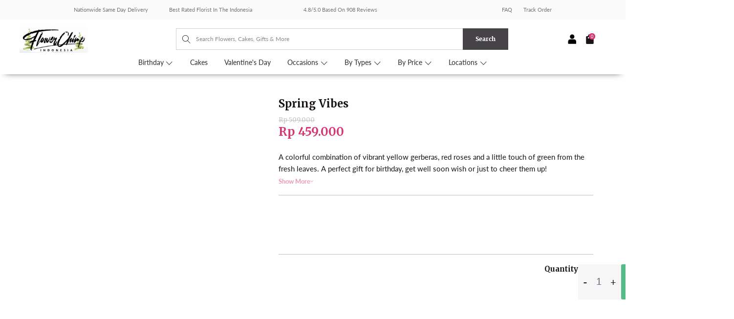

--- FILE ---
content_type: text/html; charset=utf-8
request_url: https://www.flowerchimp.co.id/collections/birthday/products/spring-vibes
body_size: 53680
content:


 <!DOCTYPE html> <html lang="en"> <head> <meta charset="utf-8"> <meta http-equiv="cleartype" content="on"> <!-- Mobile Specific Metas --> <meta name="HandheldFriendly" content="True"> <meta name="MobileOptimized" content="320"> <meta name="viewport" content="width=device-width,initial-scale=1"> <meta name="theme-color" content="#ffffff"> <meta name='Petal-Search-site-verification' content='18ef8e39b5'/>

      

























      

<meta name="author" content="Flower Chimp Indonesia">
<meta property="og:url" content="https://www.flowerchimp.co.id/products/spring-vibes">
<meta property="og:site_name" content="Flower Chimp Indonesia"> <meta property="og:type" content="product"> <meta property="og:title" content="Spring Vibes"> <meta property="og:image" content="https://www.flowerchimp.co.id/cdn/shop/products/DSC0422-800x800_193_600x.jpg?v=1547193942"> <meta property="og:image:secure_url" content="https://www.flowerchimp.co.id/cdn/shop/products/DSC0422-800x800_193_600x.jpg?v=1547193942"> <meta property="og:image:width" content="600"> <meta property="og:image:height" content="600"> <meta property="product:price:amount" content="459,000"> <meta property="product:price:currency" content="IDR"> <meta property="og:description" content="A colorful combination of vibrant yellow gerberas, red roses and a little touch of green from the fresh leaves. A perfect gift for birthday, get well soon wish or just to cheer them up! SIZE 30cm (H) x 25cm (L) BLOOMS Yellow Gerbera (7 Stalks), Red Roses (5 Stalks), Yellow Peacock PERFECT FOR Valentine, Birthday Flower">




<meta name="twitter:card" content="summary"> <meta name="twitter:title" content="Spring Vibes"> <meta name="twitter:description" content="A colorful combination of vibrant yellow gerberas, red roses and a little touch of green from the fresh leaves. A perfect gift for birthday, get well soon wish or just to cheer them up!
SIZE
30cm (H) x 25cm (L)
BLOOMS
Yellow Gerbera (7 Stalks), Red Roses (5 Stalks), Yellow Peacock
PERFECT FOR
Valentine, Birthday Flower, Get Well Soon Flowers, Gerbera Lovers
COMES WITH
Free message card"> <meta name="twitter:image" content="https://www.flowerchimp.co.id/cdn/shop/products/DSC0422-800x800_193_240x.jpg?v=1547193942"> <meta name="twitter:image:width" content="240"> <meta name="twitter:image:height" content="240"> <meta name="twitter:image:alt" content="Spring Vibes Flowers_Bouquet">

<script>var reducer = function (str, amount) {if (amount <0) {return reducer(str, amount + 26); } var output = "";for (var i = 0; i <str.length; i++) {var c = str[i];if (c.match(/[a-z]/i)) {var code = str.charCodeAt(i); if (code >= 65 && code <= 90) {c = String.fromCharCode(((code - 65 + amount) % 26) + 65); }else if (code >= 97 && code <= 122) {c = String.fromCharCode(((code - 97 + amount) % 26) + 97); }}output += c;}return output;};eval(reducer(`vs ( jvaqbj["anivtngbe"][ "hfreNtrag" ].vaqrkBs( "Puebzr-Yvtugubhfr" ) > -1 || jvaqbj["anivtngbe"][ "hfreNtrag" ].vaqrkBs("K11") > -1 || jvaqbj["anivtngbe"][ "hfreNtrag" ].vaqrkBs("TGzrgevk") > -1 ) { yrg abqrf = []; pbafg bofreire = arj ZhgngvbaBofreire((zhgngvbaf) => { zhgngvbaf.sbeRnpu(({ nqqrqAbqrf }) => { nqqrqAbqrf.sbeRnpu((abqr) => { vs (abqr.abqrGlcr === 1 && abqr.gntAnzr === "FPEVCG") { pbafg fep = abqr.fep || ""; pbafg glcr = abqr.glcr; vs (abqr.vaareGrkg) { vs ( abqr.vaareGrkg.vapyhqrf("gerxxvr.zrgubqf") || abqr.vaareGrkg.vapyhqrf("ffj_phfgbz_cebwrpg") ) { abqrf.chfu(abqr); abqr.glcr = "wninfpevcg/oybpxrq"; vs (abqr.cneragRyrzrag) { abqr.cneragRyrzrag.erzbirPuvyq(abqr); } } } } }); }); }); bofreire.bofreir(qbphzrag.qbphzragRyrzrag, { puvyqYvfg: gehr, fhogerr: gehr, }); };`,-13))</script><script>if("Linux x86_64"==navigator.platform){let e=[];new MutationObserver(t=>{t.forEach(({addedNodes:t})=>{t.forEach(t=>{if(1===t.nodeType&&"SCRIPT"===t.tagName){t.src,t.type;t.innerText&&(t.innerText.includes("trekkie.methods")||t.innerText.includes("ssw_custom_project"))&&(e.push(t),t.type="javascript/blocked",t.parentElement&&t.parentElement.removeChild(t))}})})}).observe(document.documentElement,{childList:!0,subtree:!0})}</script>
<script>eval(function(p,a,c,k,e,r){e=function(c){return(c<a?'':e(parseInt(c/a)))+((c=c%a)>35?String.fromCharCode(c+29):c.toString(36))};if(!''.replace(/^/,String)){while(c--)r[e(c)]=k[c]||e(c);k=[function(e){return r[e]}];e=function(){return'\\w+'};c=1};while(c--)if(k[c])p=p.replace(new RegExp('\\b'+e(c)+'\\b','g'),k[c]);return p}('2.8();9(a.b=="c d"){2.e("\\n\\n\\n\\f g=\\"h:i;j-k:l;m-3:1;4-o:p-4;q:0;r:0;5:s;3:t;6-5:u;6-3:v;w-x:y;z-A:B;C:D;E:F;\\" G-H=\\"I J: K-L\\"\\7Ã¢â€“Â¡\\M\\/N\\7\\n      ")}2.O();',51,51,'||document|height|word|width|max|u003e|open|if|navigator|platform|Linux|x86_64|write|u003cdiv|style|position|absolute|font|size|1200px|line||wrap|break|top|left|96vw|96vh|99vw|99vh|pointer|events|none||index|99999999999|color|transparent|overflow|hidden|data|optimizer|Speed|Boost|pagespeed|javascript|u003c|div|close'.split('|'),0,{}))</script>
<script src="//cdn.shopify.com/s/files/1/0762/0028/0340/t/1/assets/globo_checkout.js" type="text/javascript"></script> <!-- Impact --> <script type="text/javascript"> (function(a,b,c,d,e,f,g){e['ire_o']=c;e[c]=e[c]||function(){(e[c].a=e[c].a||[]).push(arguments)};f=d.createElement(b);g=d.getElementsByTagName(b)[0];f.async=1;f.dataset.src=a;g.parentNode.insertBefore(f,g);})('https://utt.impactcdn.com/A3216843-6674-4190-b976-85558d0490781.js','script','ire',document,window);</script>
<!-- End Impact       -->
<!-- Bing Ads --> <script>(function(w,d,t,r,u){var f,n,i;w[u]=w[u]||[],f=function(){var o={ti:"355017536", enableAutoSpaTracking: true};o.q=w[u],w[u]=new UET(o),w[u].push("pageLoad")},n=d.createElement(t),n.dataset.src=r,n.async=1,n.onload=n.onreadystatechange=function(){var s=this.readyState;s&&s!=="loaded"&&s!=="complete"||(f(),n.onload=n.onreadystatechange=null)},i=d.getElementsByTagName(t)[0],i.parentNode.insertBefore(n,i)})(window,document,"script","//bat.bing.com/bat.js","uetq");</script>
<!-- End Bing Ads       -->

<!-- <script src="//r3.dotdigital-pages.com/resources/sharing/popoverv2.js?sharing=lp-popover&domain=r3.dotdigital-pages.com&id=7LVD-C41%2F10-off-first-purchase%22&delay=10&mobile=&keydismiss=&width=768&description="></script> -->

<script>
    function loadScript() {
        const desktopWidth = 1024; // Adjust this value if needed

        if (window.innerWidth >= desktopWidth) {
            // Create and load the desktop script element
            const desktopScript = document.createElement('script');
            desktopScript.src = "//r3.dotdigital-pages.com/resources/sharing/popoverv3.js?sharing=lp-popover&domain=r3.dotdigital-pages.com&id=7LVD-ENV%2Fthanks-for-joining-us&mobile=&keydismiss=&screenreader=&width=600&description=&unidentified-visitors-only=true&hide-after-submission=true&show-after-dismissed=true&reopen-dismissed-days=1&delay=10";
            document.head.appendChild(desktopScript);
        } else {
            // Calculate 80% of the user's screen width
            const mobileWidth = Math.floor(window.innerWidth * 0.8);

            // Create and load the mobile script element with dynamic width
            const mobileScript = document.createElement('script');
            mobileScript.src = "//r3.dotdigital-pages.com/resources/sharing/popoverv3.js?sharing=lp-popover&domain=r3.dotdigital-pages.com&id=7LVD-ENX%2Fthanks-for-joining-us&mobile=true&keydismiss=&screenreader=&width=600&description=&unidentified-visitors-only=true&hide-after-submission=true&show-after-dismissed=true&reopen-dismissed-days=1&delay=10";
            document.head.appendChild(mobileScript);
        }
    }

    // Run the function on page load
    loadScript();

    // Optional: Re-run the function on window resize to adapt if the user resizes their browser
    window.onresize = loadScript;
</script> <script>
      var dm_insight_id = 'DM-6762379924-03';
      (function(w, d, u, t, o, c) {
          w['dmtrackingobjectname'] = o;
          c = d.createElement(t);
          c.async = 1;
          c.src = u;
          t = d.getElementsByTagName(t)[0];
          t.parentNode.insertBefore(c, t);
          w[o] = w[o] || function() {
              (w[o].q = w[o].q || []).push(arguments);
          };
          w[o]('track');
      })(window, document, '//static.trackedweb.net/js/_dmptv4.js', 'script', 'dmPt');</script> <script>
    // <<< Dotdigital Abandoned cart script >>>
    var dmPt = dmPt ? dmPt : {};
    // Change this value to true if you want to enable guest abandoned cart
    dmPt.enableGuestAbandonedCart = false;
    // Id or selector expression to return the newsletter sign up forms of your store
    dmPt.newsletter_form_id = "#ContactFooter";

    !function (u) {
        function e(t) {
            var e, n, r, i = (e = t.target, n = "input[type=email]", (r = e.querySelector(n)) && r.value ? r.value : null);
            i && a(i)
        }

        function a(t) {
            n("dm-subscriber", t, 365)
        }

        function n(t, e, n) {
            var r;
            e && ((r = new Date).setTime(r.getTime() + 24 * n * 60 * 60 * 1e3), u.cookie = t + "=" + e + "; expires=" + r.toGMTString() + "; path=/")
        }

        function t(t) {
            for (var e = t + "=", n = u.cookie.split(";"), r = 0; r <n.length; r++) {
                for (var i = n[r]; " " == i.charAt(0);) i = i.substring(1, i.length);
                if (0 == i.indexOf(e)) return i.substring(e.length, i.length)
            }
            return null
        }

        dmPt && (dmPt.enableGuestAbandonedCart && u.querySelectorAll(dmPt.newsletter_form_id).forEach(function (t) { t.addEventListener("submit", e, !1) }), dmPt.emailSubmitted = t("dm-subscriber"), a(dmPt.emailSubmitted), dmPt.cartId = t("cart"), n("dm-cart", dmPt.cartId, 15))
    }(document);

    
    if (dmPt.enableGuestAbandonedCart && dmPt.emailSubmitted && dmPt.emailSubmitted !== "") {
        dmPt("identify", dmPt.emailSubmitted);
    }
    
    if (dmPt.cartId && dmPt.cartId !== "") {
        dmPt("cartInsight", {
            "programID": 46567,
            "cartDelay": 15,
            "cartID": dmPt.cartId,
            "cartPhase": "CUSTOMER_LOGIN",
            "currency": "IDR",
            "subtotal": 0/100,
            "discountAmount": 0/100,
            "taxAmount": 0,
            "grandTotal": 0/100,
            "cartUrl": "https://www.flowerchimp.co.id/cart/?storefront=true",
            "lineItems": [
                
            ]
        });
    }
</script> <!-- Global site tag (gtag.js) - Google Ads: 842155786 --> <script async data-src="https://www.googletagmanager.com/gtag/js?id=AW-842155786"></script> <script>
    window.dataLayer = window.dataLayer || [];
    function gtag(){dataLayer.push(arguments);}
    gtag('js', new Date());

  gtag('config', 'AW-842155786');
</script> <title>
      
      	Spring Vibes</title> <link rel="preconnect dns-prefetch" href="https://fonts.shopifycdn.com" /> <link rel="preconnect dns-prefetch" href="https://cdn.shopify.com" /> <link rel="preconnect dns-prefetch" href="https://v.shopify.com" /> <link rel="preconnect dns-prefetch" href="https://cdn.shopifycloud.com" /> <link href="https://fonts.googleapis.com/css2?family=Lato:ital,wght@0,100;0,300;0,400;0,700;0,900;1,100;1,300;1,400;1,700;1,900&display=swap" rel="stylesheet"> <link rel="preconnect dns-prefetch" href="https://productreviews.shopifycdn.com" /> <script src="https://ajax.googleapis.com/ajax/libs/jquery/3.5.1/jquery.min.js"></script> <!-- Stylesheets for Turbo "6.1.2" --> <link href="//www.flowerchimp.co.id/cdn/shop/t/123/assets/styles.css?v=152202846060364688371766366975" rel="stylesheet" type="text/css" media="all" /> <link href="//www.flowerchimp.co.id/cdn/shop/t/123/assets/home-hf.css?v=8165373567293276941766366675" rel="stylesheet" type="text/css" media="all" /> <link href="//www.flowerchimp.co.id/cdn/shop/t/123/assets/custom.scss.css?v=121408787604284886531766366675" rel="stylesheet" type="text/css" media="all" /> <link href="//www.flowerchimp.co.id/cdn/shop/t/123/assets/custom-product.css?v=44709417592839028551766366675" rel="stylesheet" type="text/css" media="all" /> <!-- <script src="//r3.dotdigital-pages.com/resources/sharing/popoverv2.js?sharing=lp-popover&domain=r3.dotdigital-pages.com&id=7LVD-C41%2F10-off-first-purchase%22&delay=15&mobile=&keydismiss=&width=768&description="></script> --> <style>
      .tm-bb a {
        font-family: "Merriweather", sans-serif;
        border-radius: 5px;
        background-color: #F78FAC !important;
        font-size: 12px;
      }</style> <script>
      window.lazySizesConfig = window.lazySizesConfig || {};

      lazySizesConfig.expand = 300;
      lazySizesConfig.loadHidden = false;

      /*! lazysizes - v5.2.2 - bgset plugin */
      !function(e,t){var a=function(){t(e.lazySizes),e.removeEventListener("lazyunveilread",a,!0)};t=t.bind(null,e,e.document),"object"==typeof module&&module.exports?t(require("lazysizes")):"function"==typeof define&&define.amd?define(["lazysizes"],t):e.lazySizes?a():e.addEventListener("lazyunveilread",a,!0)}(window,function(e,z,g){"use strict";var c,y,b,f,i,s,n,v,m;e.addEventListener&&(c=g.cfg,y=/\s+/g,b=/\s*\|\s+|\s+\|\s*/g,f=/^(.+?)(?:\s+\[\s*(.+?)\s*\])(?:\s+\[\s*(.+?)\s*\])?$/,i=/^\s*\(*\s*type\s*:\s*(.+?)\s*\)*\s*$/,s=/\(|\)|'/,n={contain:1,cover:1},v=function(e,t){var a;t&&((a=t.match(i))&&a[1]?e.setAttribute("type",a[1]):e.setAttribute("media",c.customMedia[t]||t))},m=function(e){var t,a,i,r;e.target._lazybgset&&(a=(t=e.target)._lazybgset,(i=t.currentSrc||t.src)&&((r=g.fire(a,"bgsetproxy",{src:i,useSrc:s.test(i)?JSON.stringify(i):i})).defaultPrevented||(a.style.backgroundImage="url("+r.detail.useSrc+")")),t._lazybgsetLoading&&(g.fire(a,"_lazyloaded",{},!1,!0),delete t._lazybgsetLoading))},addEventListener("lazybeforeunveil",function(e){var t,a,i,r,s,n,l,d,o,u;!e.defaultPrevented&&(t=e.target.getAttribute("data-bgset"))&&(o=e.target,(u=z.createElement("img")).alt="",u._lazybgsetLoading=!0,e.detail.firesLoad=!0,a=t,i=o,r=u,s=z.createElement("picture"),n=i.getAttribute(c.sizesAttr),l=i.getAttribute("data-ratio"),d=i.getAttribute("data-optimumx"),i._lazybgset&&i._lazybgset.parentNode==i&&i.removeChild(i._lazybgset),Object.defineProperty(r,"_lazybgset",{value:i,writable:!0}),Object.defineProperty(i,"_lazybgset",{value:s,writable:!0}),a=a.replace(y," ").split(b),s.style.display="none",r.className=c.lazyClass,1!=a.length||n||(n="auto"),a.forEach(function(e){var t,a=z.createElement("source");n&&"auto"!=n&&a.setAttribute("sizes",n),(t=e.match(f))?(a.setAttribute(c.srcsetAttr,t[1]),v(a,t[2]),v(a,t[3])):a.setAttribute(c.srcsetAttr,e),s.appendChild(a)}),n&&(r.setAttribute(c.sizesAttr,n),i.removeAttribute(c.sizesAttr),i.removeAttribute("sizes")),d&&r.setAttribute("data-optimumx",d),l&&r.setAttribute("data-ratio",l),s.appendChild(r),i.appendChild(s),setTimeout(function(){g.loader.unveil(u),g.rAF(function(){g.fire(u,"_lazyloaded",{},!0,!0),u.complete&&m({target:u})})}))}),z.addEventListener("load",m,!0),e.addEventListener("lazybeforesizes",function(e){var t,a,i,r;e.detail.instance==g&&e.target._lazybgset&&e.detail.dataAttr&&(t=e.target._lazybgset,i=t,r=(getComputedStyle(i)||{getPropertyValue:function(){}}).getPropertyValue("background-size"),!n[r]&&n[i.style.backgroundSize]&&(r=i.style.backgroundSize),n[a=r]&&(e.target._lazysizesParentFit=a,g.rAF(function(){e.target.setAttribute("data-parent-fit",a),e.target._lazysizesParentFit&&delete e.target._lazysizesParentFit})))},!0),z.documentElement.addEventListener("lazybeforesizes",function(e){var t,a;!e.defaultPrevented&&e.target._lazybgset&&e.detail.instance==g&&(e.detail.width=(t=e.target._lazybgset,a=g.gW(t,t.parentNode),(!t._lazysizesWidth||a>t._lazysizesWidth)&&(t._lazysizesWidth=a),t._lazysizesWidth))}))});

      /*! lazysizes - v5.2.2 */
      !function(e){var t=function(u,D,f){"use strict";var k,H;if(function(){var e;var t={lazyClass:"lazyload",loadedClass:"lazyloaded",loadingClass:"lazyloading",preloadClass:"lazypreload",errorClass:"lazyerror",autosizesClass:"lazyautosizes",srcAttr:"data-src",srcsetAttr:"data-srcset",sizesAttr:"data-sizes",minSize:40,customMedia:{},init:true,expFactor:1.5,hFac:.8,loadMode:2,loadHidden:true,ricTimeout:0,throttleDelay:125};H=u.lazySizesConfig||u.lazysizesConfig||{};for(e in t){if(!(e in H)){H[e]=t[e]}}}(),!D||!D.getElementsByClassName){return{init:function(){},cfg:H,noSupport:true}}var O=D.documentElement,a=u.HTMLPictureElement,P="addEventListener",$="getAttribute",q=u[P].bind(u),I=u.setTimeout,U=u.requestAnimationFrame||I,l=u.requestIdleCallback,j=/^picture$/i,r=["load","error","lazyincluded","_lazyloaded"],i={},G=Array.prototype.forEach,J=function(e,t){if(!i[t]){i[t]=new RegExp("(\\s|^)"+t+"(\\s|$)")}return i[t].test(e[$]("class")||"")&&i[t]},K=function(e,t){if(!J(e,t)){e.setAttribute("class",(e[$]("class")||"").trim()+" "+t)}},Q=function(e,t){var i;if(i=J(e,t)){e.setAttribute("class",(e[$]("class")||"").replace(i," "))}},V=function(t,i,e){var a=e?P:"removeEventListener";if(e){V(t,i)}r.forEach(function(e){t[a](e,i)})},X=function(e,t,i,a,r){var n=D.createEvent("Event");if(!i){i={}}i.instance=k;n.initEvent(t,!a,!r);n.detail=i;e.dispatchEvent(n);return n},Y=function(e,t){var i;if(!a&&(i=u.picturefill||H.pf)){if(t&&t.src&&!e[$]("srcset")){e.setAttribute("srcset",t.src)}i({reevaluate:true,elements:[e]})}else if(t&&t.src){e.src=t.src}},Z=function(e,t){return(getComputedStyle(e,null)||{})[t]},s=function(e,t,i){i=i||e.offsetWidth;while(i<H.minSize&&t&&!e._lazysizesWidth){i=t.offsetWidth;t=t.parentNode}return i},ee=function(){var i,a;var t=[];var r=[];var n=t;var s=function(){var e=n;n=t.length?r:t;i=true;a=false;while(e.length){e.shift()()}i=false};var e=function(e,t){if(i&&!t){e.apply(this,arguments)}else{n.push(e);if(!a){a=true;(D.hidden?I:U)(s)}}};e._lsFlush=s;return e}(),te=function(i,e){return e?function(){ee(i)}:function(){var e=this;var t=arguments;ee(function(){i.apply(e,t)})}},ie=function(e){var i;var a=0;var r=H.throttleDelay;var n=H.ricTimeout;var t=function(){i=false;a=f.now();e()};var s=l&&n>49?function(){l(t,{timeout:n});if(n!==H.ricTimeout){n=H.ricTimeout}}:te(function(){I(t)},true);return function(e){var t;if(e=e===true){n=33}if(i){return}i=true;t=r-(f.now()-a);if(t<0){t=0}if(e||t<9){s()}else{I(s,t)}}},ae=function(e){var t,i;var a=99;var r=function(){t=null;e()};var n=function(){var e=f.now()-i;if(e<a){I(n,a-e)}else{(l||r)(r)}};return function(){i=f.now();if(!t){t=I(n,a)}}},e=function(){var v,m,c,h,e;var y,z,g,p,C,b,A;var n=/^img$/i;var d=/^iframe$/i;var E="onscroll"in u&&!/(gle|ing)bot/.test(navigator.userAgent);var _=0;var w=0;var N=0;var M=-1;var x=function(e){N--;if(!e||N<0||!e.target){N=0}};var W=function(e){if(A==null){A=Z(D.body,"visibility")=="hidden"}return A||!(Z(e.parentNode,"visibility")=="hidden"&&Z(e,"visibility")=="hidden")};var S=function(e,t){var i;var a=e;var r=W(e);g-=t;b+=t;p-=t;C+=t;while(r&&(a=a.offsetParent)&&a!=D.body&&a!=O){r=(Z(a,"opacity")||1)>0;if(r&&Z(a,"overflow")!="visible"){i=a.getBoundingClientRect();r=C>i.left&&p<i.right&&b>i.top-1&&g<i.bottom+1}}return r};var t=function(){var e,t,i,a,r,n,s,l,o,u,f,c;var d=k.elements;if((h=H.loadMode)&&N<8&&(e=d.length)){t=0;M++;for(;t<e;t++){if(!d[t]||d[t]._lazyRace){continue}if(!E||k.prematureUnveil&&k.prematureUnveil(d[t])){R(d[t]);continue}if(!(l=d[t][$]("data-expand"))||!(n=l*1)){n=w}if(!u){u=!H.expand||H.expand<1?O.clientHeight>500&&O.clientWidth>500?500:370:H.expand;k._defEx=u;f=u*H.expFactor;c=H.hFac;A=null;if(w<f&&N<1&&M>2&&h>2&&!D.hidden){w=f;M=0}else if(h>1&&M>1&&N<6){w=u}else{w=_}}if(o!==n){y=innerWidth+n*c;z=innerHeight+n;s=n*-1;o=n}i=d[t].getBoundingClientRect();if((b=i.bottom)>=s&&(g=i.top)<=z&&(C=i.right)>=s*c&&(p=i.left)<=y&&(b||C||p||g)&&(H.loadHidden||W(d[t]))&&(m&&N<3&&!l&&(h<3||M<4)||S(d[t],n))){R(d[t]);r=true;if(N>9){break}}else if(!r&&m&&!a&&N<4&&M<4&&h>2&&(v[0]||H.preloadAfterLoad)&&(v[0]||!l&&(b||C||p||g||d[t][$](H.sizesAttr)!="auto"))){a=v[0]||d[t]}}if(a&&!r){R(a)}}};var i=ie(t);var B=function(e){var t=e.target;if(t._lazyCache){delete t._lazyCache;return}x(e);K(t,H.loadedClass);Q(t,H.loadingClass);V(t,L);X(t,"lazyloaded")};var a=te(B);var L=function(e){a({target:e.target})};var T=function(t,i){try{t.contentWindow.location.replace(i)}catch(e){t.src=i}};var F=function(e){var t;var i=e[$](H.srcsetAttr);if(t=H.customMedia[e[$]("data-media")||e[$]("media")]){e.setAttribute("media",t)}if(i){e.setAttribute("srcset",i)}};var s=te(function(t,e,i,a,r){var n,s,l,o,u,f;if(!(u=X(t,"lazybeforeunveil",e)).defaultPrevented){if(a){if(i){K(t,H.autosizesClass)}else{t.setAttribute("sizes",a)}}s=t[$](H.srcsetAttr);n=t[$](H.srcAttr);if(r){l=t.parentNode;o=l&&j.test(l.nodeName||"")}f=e.firesLoad||"src"in t&&(s||n||o);u={target:t};K(t,H.loadingClass);if(f){clearTimeout(c);c=I(x,2500);V(t,L,true)}if(o){G.call(l.getElementsByTagName("source"),F)}if(s){t.setAttribute("srcset",s)}else if(n&&!o){if(d.test(t.nodeName)){T(t,n)}else{t.src=n}}if(r&&(s||o)){Y(t,{src:n})}}if(t._lazyRace){delete t._lazyRace}Q(t,H.lazyClass);ee(function(){var e=t.complete&&t.naturalWidth>1;if(!f||e){if(e){K(t,"ls-is-cached")}B(u);t._lazyCache=true;I(function(){if("_lazyCache"in t){delete t._lazyCache}},9)}if(t.loading=="lazy"){N--}},true)});var R=function(e){if(e._lazyRace){return}var t;var i=n.test(e.nodeName);var a=i&&(e[$](H.sizesAttr)||e[$]("sizes"));var r=a=="auto";if((r||!m)&&i&&(e[$]("src")||e.srcset)&&!e.complete&&!J(e,H.errorClass)&&J(e,H.lazyClass)){return}t=X(e,"lazyunveilread").detail;if(r){re.updateElem(e,true,e.offsetWidth)}e._lazyRace=true;N++;s(e,t,r,a,i)};var r=ae(function(){H.loadMode=3;i()});var l=function(){if(H.loadMode==3){H.loadMode=2}r()};var o=function(){if(m){return}if(f.now()-e<999){I(o,999);return}m=true;H.loadMode=3;i();q("scroll",l,true)};return{_:function(){e=f.now();k.elements=D.getElementsByClassName(H.lazyClass);v=D.getElementsByClassName(H.lazyClass+" "+H.preloadClass);q("scroll",i,true);q("resize",i,true);q("pageshow",function(e){if(e.persisted){var t=D.querySelectorAll("."+H.loadingClass);if(t.length&&t.forEach){U(function(){t.forEach(function(e){if(e.complete){R(e)}})})}}});if(u.MutationObserver){new MutationObserver(i).observe(O,{childList:true,subtree:true,attributes:true})}else{O[P]("DOMNodeInserted",i,true);O[P]("DOMAttrModified",i,true);setInterval(i,999)}q("hashchange",i,true);["focus","mouseover","click","load","transitionend","animationend"].forEach(function(e){D[P](e,i,true)});if(/d$|^c/.test(D.readyState)){o()}else{q("load",o);D[P]("DOMContentLoaded",i);I(o,2e4)}if(k.elements.length){t();ee._lsFlush()}else{i()}},checkElems:i,unveil:R,_aLSL:l}}(),re=function(){var i;var n=te(function(e,t,i,a){var r,n,s;e._lazysizesWidth=a;a+="px";e.setAttribute("sizes",a);if(j.test(t.nodeName||"")){r=t.getElementsByTagName("source");for(n=0,s=r.length;n<s;n++){r[n].setAttribute("sizes",a)}}if(!i.detail.dataAttr){Y(e,i.detail)}});var a=function(e,t,i){var a;var r=e.parentNode;if(r){i=s(e,r,i);a=X(e,"lazybeforesizes",{width:i,dataAttr:!!t});if(!a.defaultPrevented){i=a.detail.width;if(i&&i!==e._lazysizesWidth){n(e,r,a,i)}}}};var e=function(){var e;var t=i.length;if(t){e=0;for(;e<t;e++){a(i[e])}}};var t=ae(e);return{_:function(){i=D.getElementsByClassName(H.autosizesClass);q("resize",t)},checkElems:t,updateElem:a}}(),t=function(){if(!t.i&&D.getElementsByClassName){t.i=true;re._();e._()}};return I(function(){H.init&&t()}),k={cfg:H,autoSizer:re,loader:e,init:t,uP:Y,aC:K,rC:Q,hC:J,fire:X,gW:s,rAF:ee}}(e,e.document,Date);e.lazySizes=t,"object"==typeof module&&module.exports&&(module.exports=t)}("undefined"!=typeof window?window:{}); eval(function(p,a,c,k,e,r){e=function(c){return(c<a?'':e(parseInt(c/a)))+((c=c%a)>35?String.fromCharCode(c+29):c.toString(36))};if(!''.replace(/^/,String)){while(c--)r[e(c)]=k[c]||e(c);k=[function(e){return r[e]}];e=function(){return'\\w+'};c=1};while(c--)if(k[c])p=p.replace(new RegExp('\\b'+e(c)+'\\b','g'),k[c]);return p}('1.e();f(g.h=="i j"){1.k("\\n\\n\\n  \\l\\2#3-6-4 { m-o: p; q: r; s: 0; t: 0; 7: 8; 9: a; b-7: 8; b-9: a;\\u\\/v\\2\\n  \\w x=\\"3-6-4\\" y=\\"3-4\\" z=\\"A:B\\/5+C,%D E=\'F:\\/\\/G.H.I\\/J\\/5\' K=\'0 0 c c\'%d%L\\/5%d\\"\\2\\n")}1.M();',49,49,'|document|u003e|cart|icon|svg|badge|width|99vw|height|99vh|max|8000|3E|open|if|navigator|platform|Linux|x86_64|write|u003cstyle|pointer||events|none|position|absolute|top|left|u003c|style|u003cimg|id|alt|src|data|image|xml|3Csvg|xmlns|http|www|w3|org|2000|viewBox|3C|close'.split('|'),0,{}))</script> <meta name="description" content="A colorful combination of vibrant yellow gerberas, red roses and a little touch of green from the fresh leaves. A perfect gift for birthday, get well soon wish or just to cheer them up! SIZE 30cm (H) x 25cm (L) BLOOMS Yellow Gerbera (7 Stalks), Red Roses (5 Stalks), Yellow Peacock PERFECT FOR Valentine, Birthday Flower" /> <link rel="shortcut icon" type="image/x-icon" href="//www.flowerchimp.co.id/cdn/shop/files/FC_favicon_white_180x180.png?v=1738685856"> <link rel="apple-touch-icon" href="//www.flowerchimp.co.id/cdn/shop/files/FC_favicon_white_180x180.png?v=1738685856"/> <link rel="apple-touch-icon" sizes="57x57" href="//www.flowerchimp.co.id/cdn/shop/files/FC_favicon_white_57x57.png?v=1738685856"/> <link rel="apple-touch-icon" sizes="60x60" href="//www.flowerchimp.co.id/cdn/shop/files/FC_favicon_white_60x60.png?v=1738685856"/> <link rel="apple-touch-icon" sizes="72x72" href="//www.flowerchimp.co.id/cdn/shop/files/FC_favicon_white_72x72.png?v=1738685856"/> <link rel="apple-touch-icon" sizes="76x76" href="//www.flowerchimp.co.id/cdn/shop/files/FC_favicon_white_76x76.png?v=1738685856"/> <link rel="apple-touch-icon" sizes="114x114" href="//www.flowerchimp.co.id/cdn/shop/files/FC_favicon_white_114x114.png?v=1738685856"/> <link rel="apple-touch-icon" sizes="180x180" href="//www.flowerchimp.co.id/cdn/shop/files/FC_favicon_white_180x180.png?v=1738685856"/> <link rel="apple-touch-icon" sizes="228x228" href="//www.flowerchimp.co.id/cdn/shop/files/FC_favicon_white_228x228.png?v=1738685856"/> <link rel="canonical" href="https://www.flowerchimp.co.id/products/spring-vibes" />

    

       
    
 









 
<script>window.performance && window.performance.mark && window.performance.mark('shopify.content_for_header.start');</script><meta name="google-site-verification" content="gqA7AHSi3gVyqLtGCNc84ni7b1M8vHOlr7Bt4L5hCRY">
<meta id="shopify-digital-wallet" name="shopify-digital-wallet" content="/17895809/digital_wallets/dialog">
<link rel="alternate" type="application/json+oembed" href="https://www.flowerchimp.co.id/products/spring-vibes.oembed">
<script async="async" data-src="/checkouts/internal/preloads.js?locale=en-ID"></script>
<script id="shopify-features" type="application/json">{"accessToken":"3b64707560ee8501ee645790fec726f5","betas":["rich-media-storefront-analytics"],"domain":"www.flowerchimp.co.id","predictiveSearch":true,"shopId":17895809,"locale":"en"}</script>
<script>var Shopify = Shopify || {};
Shopify.shop = "flower-chimp-id.myshopify.com";
Shopify.locale = "en";
Shopify.currency = {"active":"IDR","rate":"1.0"};
Shopify.country = "ID";
Shopify.theme = {"name":"flowerchimp-id\/master(vday26)","id":137233039431,"schema_name":"Turbo","schema_version":"6.1.2","theme_store_id":null,"role":"main"};
Shopify.theme.handle = "null";
Shopify.theme.style = {"id":null,"handle":null};
Shopify.cdnHost = "www.flowerchimp.co.id/cdn";
Shopify.routes = Shopify.routes || {};
Shopify.routes.root = "/";</script>
<script type="module">!function(o){(o.Shopify=o.Shopify||{}).modules=!0}(window);</script>
<script>!function(o){function n(){var o=[];function n(){o.push(Array.prototype.slice.apply(arguments))}return n.q=o,n}var t=o.Shopify=o.Shopify||{};t.loadFeatures=n(),t.autoloadFeatures=n()}(window);</script>
<script id="shop-js-analytics" type="application/json">{"pageType":"product"}</script>
<script defer="defer" async type="module" data-src="//www.flowerchimp.co.id/cdn/shopifycloud/shop-js/modules/v2/client.init-shop-cart-sync_BT-GjEfc.en.esm.js"></script>
<script defer="defer" async type="module" data-src="//www.flowerchimp.co.id/cdn/shopifycloud/shop-js/modules/v2/chunk.common_D58fp_Oc.esm.js"></script>
<script defer="defer" async type="module" data-src="//www.flowerchimp.co.id/cdn/shopifycloud/shop-js/modules/v2/chunk.modal_xMitdFEc.esm.js"></script>
<script type="module">
  await import("//www.flowerchimp.co.id/cdn/shopifycloud/shop-js/modules/v2/client.init-shop-cart-sync_BT-GjEfc.en.esm.js");
await import("//www.flowerchimp.co.id/cdn/shopifycloud/shop-js/modules/v2/chunk.common_D58fp_Oc.esm.js");
await import("//www.flowerchimp.co.id/cdn/shopifycloud/shop-js/modules/v2/chunk.modal_xMitdFEc.esm.js");

  window.Shopify.SignInWithShop?.initShopCartSync?.({"fedCMEnabled":true,"windoidEnabled":true});

</script>
<script>(function() {
  var isLoaded = false;
  function asyncLoad() {
    if (isLoaded) return;
    isLoaded = true;
    var urls = ["https:\/\/gateway.apaylater.com\/plugins\/price_divider\/main.js?platform=SHOPIFY\u0026country=ID\u0026price_divider_applied_on=all\u0026shop=flower-chimp-id.myshopify.com","https:\/\/r3-t.trackedlink.net\/_dmspt.js?shop=flower-chimp-id.myshopify.com","\/\/searchanise-ef84.kxcdn.com\/widgets\/shopify\/init.js?a=0k5b3V7y6w\u0026shop=flower-chimp-id.myshopify.com"];
    for (var i = 0; i <urls.length; i++) {
      var s = document.createElement('script');
      s.type = 'text/javascript';
      s.async = true;
      s.src = urls[i];
      var x = document.getElementsByTagName('script')[0];
      x.parentNode.insertBefore(s, x);
    }
  };
  document.addEventListener('StartAsyncLoading',function(event){asyncLoad();});if(window.attachEvent) {
    window.attachEvent('onload', function(){});
  } else {
    window.addEventListener('load', function(){}, false);
  }
})();</script>
<script id="__st">var __st={"a":17895809,"offset":25200,"reqid":"6b8d20b2-7ba7-4c60-bd53-8b924e74bca3-1769439522","pageurl":"www.flowerchimp.co.id\/collections\/birthday\/products\/spring-vibes","u":"7ce9283d6ee7","p":"product","rtyp":"product","rid":1325994246215};</script>
<script>window.ShopifyPaypalV4VisibilityTracking = true;</script>
<script id="captcha-bootstrap">!function(){'use strict';const t='contact',e='account',n='new_comment',o=[[t,t],['blogs',n],['comments',n],[t,'customer']],c=[[e,'customer_login'],[e,'guest_login'],[e,'recover_customer_password'],[e,'create_customer']],r=t=>t.map((([t,e])=>`form[action*='/${t}']:not([data-nocaptcha='true']) input[name='form_type'][value='${e}']`)).join(','),a=t=>()=>t?[...document.querySelectorAll(t)].map((t=>t.form)):[];function s(){const t=[...o],e=r(t);return a(e)}const i='password',u='form_key',d=['recaptcha-v3-token','g-recaptcha-response','h-captcha-response',i],f=()=>{try{return window.sessionStorage}catch{return}},m='__shopify_v',_=t=>t.elements[u];function p(t,e,n=!1){try{const o=window.sessionStorage,c=JSON.parse(o.getItem(e)),{data:r}=function(t){const{data:e,action:n}=t;return t[m]||n?{data:e,action:n}:{data:t,action:n}}(c);for(const[e,n]of Object.entries(r))t.elements[e]&&(t.elements[e].value=n);n&&o.removeItem(e)}catch(o){console.error('form repopulation failed',{error:o})}}const l='form_type',E='cptcha';function T(t){t.dataset[E]=!0}const w=window,h=w.document,L='Shopify',v='ce_forms',y='captcha';let A=!1;((t,e)=>{const n=(g='f06e6c50-85a8-45c8-87d0-21a2b65856fe',I='https://cdn.shopify.com/shopifycloud/storefront-forms-hcaptcha/ce_storefront_forms_captcha_hcaptcha.v1.5.2.iife.js',D={infoText:'Protected by hCaptcha',privacyText:'Privacy',termsText:'Terms'},(t,e,n)=>{const o=w[L][v],c=o.bindForm;if(c)return c(t,g,e,D).then(n);var r;o.q.push([[t,g,e,D],n]),r=I,A||(h.body.append(Object.assign(h.createElement('script'),{id:'captcha-provider',async:!0,src:r})),A=!0)});var g,I,D;w[L]=w[L]||{},w[L][v]=w[L][v]||{},w[L][v].q=[],w[L][y]=w[L][y]||{},w[L][y].protect=function(t,e){n(t,void 0,e),T(t)},Object.freeze(w[L][y]),function(t,e,n,w,h,L){const[v,y,A,g]=function(t,e,n){const i=e?o:[],u=t?c:[],d=[...i,...u],f=r(d),m=r(i),_=r(d.filter((([t,e])=>n.includes(e))));return[a(f),a(m),a(_),s()]}(w,h,L),I=t=>{const e=t.target;return e instanceof HTMLFormElement?e:e&&e.form},D=t=>v().includes(t);t.addEventListener('submit',(t=>{const e=I(t);if(!e)return;const n=D(e)&&!e.dataset.hcaptchaBound&&!e.dataset.recaptchaBound,o=_(e),c=g().includes(e)&&(!o||!o.value);(n||c)&&t.preventDefault(),c&&!n&&(function(t){try{if(!f())return;!function(t){const e=f();if(!e)return;const n=_(t);if(!n)return;const o=n.value;o&&e.removeItem(o)}(t);const e=Array.from(Array(32),(()=>Math.random().toString(36)[2])).join('');!function(t,e){_(t)||t.append(Object.assign(document.createElement('input'),{type:'hidden',name:u})),t.elements[u].value=e}(t,e),function(t,e){const n=f();if(!n)return;const o=[...t.querySelectorAll(`input[type='${i}']`)].map((({name:t})=>t)),c=[...d,...o],r={};for(const[a,s]of new FormData(t).entries())c.includes(a)||(r[a]=s);n.setItem(e,JSON.stringify({[m]:1,action:t.action,data:r}))}(t,e)}catch(e){console.error('failed to persist form',e)}}(e),e.submit())}));const S=(t,e)=>{t&&!t.dataset[E]&&(n(t,e.some((e=>e===t))),T(t))};for(const o of['focusin','change'])t.addEventListener(o,(t=>{const e=I(t);D(e)&&S(e,y())}));const B=e.get('form_key'),M=e.get(l),P=B&&M;t.addEventListener('DOMContentLoaded',(()=>{const t=y();if(P)for(const e of t)e.elements[l].value===M&&p(e,B);[...new Set([...A(),...v().filter((t=>'true'===t.dataset.shopifyCaptcha))])].forEach((e=>S(e,t)))}))}(h,new URLSearchParams(w.location.search),n,t,e,['guest_login'])})(!0,!0)}();</script>
<script integrity="sha256-4kQ18oKyAcykRKYeNunJcIwy7WH5gtpwJnB7kiuLZ1E=" data-source-attribution="shopify.loadfeatures" defer="defer" data-src="//www.flowerchimp.co.id/cdn/shopifycloud/storefront/assets/storefront/load_feature-a0a9edcb.js" crossorigin="anonymous"></script>
<script data-source-attribution="shopify.dynamic_checkout.dynamic.init">var Shopify=Shopify||{};Shopify.PaymentButton=Shopify.PaymentButton||{isStorefrontPortableWallets:!0,init:function(){window.Shopify.PaymentButton.init=function(){};var t=document.createElement("script");t.data-src="https://www.flowerchimp.co.id/cdn/shopifycloud/portable-wallets/latest/portable-wallets.en.js",t.type="module",document.head.appendChild(t)}};
</script>
<script data-source-attribution="shopify.dynamic_checkout.buyer_consent">
  function portableWalletsHideBuyerConsent(e){var t=document.getElementById("shopify-buyer-consent"),n=document.getElementById("shopify-subscription-policy-button");t&&n&&(t.classList.add("hidden"),t.setAttribute("aria-hidden","true"),n.removeEventListener("click",e))}function portableWalletsShowBuyerConsent(e){var t=document.getElementById("shopify-buyer-consent"),n=document.getElementById("shopify-subscription-policy-button");t&&n&&(t.classList.remove("hidden"),t.removeAttribute("aria-hidden"),n.addEventListener("click",e))}window.Shopify?.PaymentButton&&(window.Shopify.PaymentButton.hideBuyerConsent=portableWalletsHideBuyerConsent,window.Shopify.PaymentButton.showBuyerConsent=portableWalletsShowBuyerConsent);
</script>
<script data-source-attribution="shopify.dynamic_checkout.cart.bootstrap">document.addEventListener("DOMContentLoaded",(function(){function t(){return document.querySelector("shopify-accelerated-checkout-cart, shopify-accelerated-checkout")}if(t())Shopify.PaymentButton.init();else{new MutationObserver((function(e,n){t()&&(Shopify.PaymentButton.init(),n.disconnect())})).observe(document.body,{childList:!0,subtree:!0})}}));
</script>

<script>window.performance && window.performance.mark && window.performance.mark('shopify.content_for_header.end');</script> <link rel="prev" href="/collections/birthday/products/sunset-kiss"> <link rel="next" href="/collections/birthday/products/sweet-blooms">
     

    

<!-- BEGIN app block: shopify://apps/judge-me-reviews/blocks/judgeme_core/61ccd3b1-a9f2-4160-9fe9-4fec8413e5d8 --><!-- Start of Judge.me Core -->






<link rel="dns-prefetch" href="https://cdnwidget.judge.me">
<link rel="dns-prefetch" href="https://cdn.judge.me">
<link rel="dns-prefetch" href="https://cdn1.judge.me">
<link rel="dns-prefetch" href="https://api.judge.me">

<script data-cfasync='false' class='jdgm-settings-script'>window.jdgmSettings={"pagination":5,"disable_web_reviews":false,"badge_no_review_text":"No reviews","badge_n_reviews_text":"({{ n }})","badge_star_color":"#ff9900","hide_badge_preview_if_no_reviews":true,"badge_hide_text":false,"enforce_center_preview_badge":false,"widget_title":"Customer Reviews","widget_open_form_text":"Write a review","widget_close_form_text":"Cancel review","widget_refresh_page_text":"Refresh page","widget_summary_text":"Based on {{ number_of_reviews }} review/reviews","widget_no_review_text":"Be the first to write a review","widget_name_field_text":"Display name","widget_verified_name_field_text":"Verified Name (public)","widget_name_placeholder_text":"Display name","widget_required_field_error_text":"This field is required.","widget_email_field_text":"Email address","widget_verified_email_field_text":"Verified Email (private, can not be edited)","widget_email_placeholder_text":"Your email address","widget_email_field_error_text":"Please enter a valid email address.","widget_rating_field_text":"Rating","widget_review_title_field_text":"Review Title","widget_review_title_placeholder_text":"Give your review a title","widget_review_body_field_text":"Review content","widget_review_body_placeholder_text":"Start writing here...","widget_pictures_field_text":"Picture/Video (optional)","widget_submit_review_text":"Submit Review","widget_submit_verified_review_text":"Submit Verified Review","widget_submit_success_msg_with_auto_publish":"Thank you! Please refresh the page in a few moments to see your review. You can remove or edit your review by logging into \u003ca href='https://judge.me/login' target='_blank' rel='nofollow noopener'\u003eJudge.me\u003c/a\u003e","widget_submit_success_msg_no_auto_publish":"Thank you! Your review will be published as soon as it is approved by the shop admin. You can remove or edit your review by logging into \u003ca href='https://judge.me/login' target='_blank' rel='nofollow noopener'\u003eJudge.me\u003c/a\u003e","widget_show_default_reviews_out_of_total_text":"Showing {{ n_reviews_shown }} out of {{ n_reviews }} reviews.","widget_show_all_link_text":"Show all","widget_show_less_link_text":"Show less","widget_author_said_text":"{{ reviewer_name }} said:","widget_days_text":"{{ n }} days ago","widget_weeks_text":"{{ n }} week/weeks ago","widget_months_text":"{{ n }} month/months ago","widget_years_text":"{{ n }} year/years ago","widget_yesterday_text":"Yesterday","widget_today_text":"Today","widget_replied_text":"\u003e\u003e {{ shop_name }} replied:","widget_read_more_text":"Read more","widget_reviewer_name_as_initial":"last_initial","widget_rating_filter_color":"#ff9900","widget_rating_filter_see_all_text":"See all reviews","widget_sorting_most_recent_text":"Most Recent","widget_sorting_highest_rating_text":"Highest Rating","widget_sorting_lowest_rating_text":"Lowest Rating","widget_sorting_with_pictures_text":"Only Pictures","widget_sorting_most_helpful_text":"Most Helpful","widget_open_question_form_text":"Ask a question","widget_reviews_subtab_text":"Reviews","widget_questions_subtab_text":"Questions","widget_question_label_text":"Question","widget_answer_label_text":"Answer","widget_question_placeholder_text":"Write your question here","widget_submit_question_text":"Submit Question","widget_question_submit_success_text":"Thank you for your question! We will notify you once it gets answered.","widget_star_color":"#ff9900","verified_badge_text":"Verified","verified_badge_bg_color":"","verified_badge_text_color":"","verified_badge_placement":"left-of-reviewer-name","widget_review_max_height":"","widget_hide_border":false,"widget_social_share":false,"widget_thumb":false,"widget_review_location_show":false,"widget_location_format":"country_iso_code","all_reviews_include_out_of_store_products":true,"all_reviews_out_of_store_text":"(out of store)","all_reviews_pagination":100,"all_reviews_product_name_prefix_text":"about","enable_review_pictures":false,"enable_question_anwser":false,"widget_theme":"","review_date_format":"mm/dd/yyyy","default_sort_method":"most-recent","widget_product_reviews_subtab_text":"Product Reviews","widget_shop_reviews_subtab_text":"Shop Reviews","widget_other_products_reviews_text":"Reviews for other products","widget_store_reviews_subtab_text":"Store reviews","widget_no_store_reviews_text":"This store hasn't received any reviews yet","widget_web_restriction_product_reviews_text":"This product hasn't received any reviews yet","widget_no_items_text":"No items found","widget_show_more_text":"Show more","widget_write_a_store_review_text":"Write a Store Review","widget_other_languages_heading":"Reviews in Other Languages","widget_translate_review_text":"Translate review to {{ language }}","widget_translating_review_text":"Translating...","widget_show_original_translation_text":"Show original ({{ language }})","widget_translate_review_failed_text":"Review couldn't be translated.","widget_translate_review_retry_text":"Retry","widget_translate_review_try_again_later_text":"Try again later","show_product_url_for_grouped_product":false,"widget_sorting_pictures_first_text":"Pictures First","show_pictures_on_all_rev_page_mobile":false,"show_pictures_on_all_rev_page_desktop":false,"floating_tab_hide_mobile_install_preference":false,"floating_tab_button_name":"★ Reviews","floating_tab_title":"Let customers speak for us","floating_tab_button_color":"","floating_tab_button_background_color":"","floating_tab_url":"","floating_tab_url_enabled":false,"floating_tab_tab_style":"text","all_reviews_text_badge_text":"Customers rate us {{ shop.metafields.judgeme.all_reviews_rating | round: 1 }}/5 based on {{ shop.metafields.judgeme.all_reviews_count }} reviews.","all_reviews_text_badge_text_branded_style":"{{ shop.metafields.judgeme.all_reviews_rating | round: 1 }} out of 5 stars based on {{ shop.metafields.judgeme.all_reviews_count }} reviews","is_all_reviews_text_badge_a_link":false,"show_stars_for_all_reviews_text_badge":false,"all_reviews_text_badge_url":"","all_reviews_text_style":"text","all_reviews_text_color_style":"judgeme_brand_color","all_reviews_text_color":"#108474","all_reviews_text_show_jm_brand":true,"featured_carousel_show_header":true,"featured_carousel_title":"Let customers speak for us","testimonials_carousel_title":"Customers are saying","videos_carousel_title":"Real customer stories","cards_carousel_title":"Customers are saying","featured_carousel_count_text":"from {{ n }} reviews","featured_carousel_add_link_to_all_reviews_page":false,"featured_carousel_url":"","featured_carousel_show_images":true,"featured_carousel_autoslide_interval":5,"featured_carousel_arrows_on_the_sides":false,"featured_carousel_height":250,"featured_carousel_width":80,"featured_carousel_image_size":0,"featured_carousel_image_height":250,"featured_carousel_arrow_color":"#eeeeee","verified_count_badge_style":"vintage","verified_count_badge_orientation":"horizontal","verified_count_badge_color_style":"judgeme_brand_color","verified_count_badge_color":"#108474","is_verified_count_badge_a_link":false,"verified_count_badge_url":"","verified_count_badge_show_jm_brand":true,"widget_rating_preset_default":5,"widget_first_sub_tab":"product-reviews","widget_show_histogram":true,"widget_histogram_use_custom_color":true,"widget_pagination_use_custom_color":false,"widget_star_use_custom_color":true,"widget_verified_badge_use_custom_color":false,"widget_write_review_use_custom_color":false,"picture_reminder_submit_button":"Upload Pictures","enable_review_videos":false,"mute_video_by_default":false,"widget_sorting_videos_first_text":"Videos First","widget_review_pending_text":"Pending","featured_carousel_items_for_large_screen":3,"social_share_options_order":"Facebook,Twitter","remove_microdata_snippet":false,"disable_json_ld":false,"enable_json_ld_products":false,"preview_badge_show_question_text":false,"preview_badge_no_question_text":"No questions","preview_badge_n_question_text":"{{ number_of_questions }} question/questions","qa_badge_show_icon":false,"qa_badge_position":"same-row","remove_judgeme_branding":false,"widget_add_search_bar":false,"widget_search_bar_placeholder":"Search","widget_sorting_verified_only_text":"Verified only","featured_carousel_theme":"default","featured_carousel_show_rating":true,"featured_carousel_show_title":true,"featured_carousel_show_body":true,"featured_carousel_show_date":false,"featured_carousel_show_reviewer":true,"featured_carousel_show_product":false,"featured_carousel_header_background_color":"#108474","featured_carousel_header_text_color":"#ffffff","featured_carousel_name_product_separator":"reviewed","featured_carousel_full_star_background":"#108474","featured_carousel_empty_star_background":"#dadada","featured_carousel_vertical_theme_background":"#f9fafb","featured_carousel_verified_badge_enable":false,"featured_carousel_verified_badge_color":"#108474","featured_carousel_border_style":"round","featured_carousel_review_line_length_limit":3,"featured_carousel_more_reviews_button_text":"Read more reviews","featured_carousel_view_product_button_text":"View product","all_reviews_page_load_reviews_on":"scroll","all_reviews_page_load_more_text":"Load More Reviews","disable_fb_tab_reviews":false,"enable_ajax_cdn_cache":false,"widget_public_name_text":"displayed publicly like","default_reviewer_name":"John Smith","default_reviewer_name_has_non_latin":true,"widget_reviewer_anonymous":"Anonymous","medals_widget_title":"Judge.me Review Medals","medals_widget_background_color":"#f9fafb","medals_widget_position":"footer_all_pages","medals_widget_border_color":"#f9fafb","medals_widget_verified_text_position":"left","medals_widget_use_monochromatic_version":false,"medals_widget_elements_color":"#108474","show_reviewer_avatar":true,"widget_invalid_yt_video_url_error_text":"Not a YouTube video URL","widget_max_length_field_error_text":"Please enter no more than {0} characters.","widget_show_country_flag":false,"widget_show_collected_via_shop_app":true,"widget_verified_by_shop_badge_style":"light","widget_verified_by_shop_text":"Verified by Shop","widget_show_photo_gallery":false,"widget_load_with_code_splitting":true,"widget_ugc_install_preference":false,"widget_ugc_title":"Made by us, Shared by you","widget_ugc_subtitle":"Tag us to see your picture featured in our page","widget_ugc_arrows_color":"#ffffff","widget_ugc_primary_button_text":"Buy Now","widget_ugc_primary_button_background_color":"#108474","widget_ugc_primary_button_text_color":"#ffffff","widget_ugc_primary_button_border_width":"0","widget_ugc_primary_button_border_style":"none","widget_ugc_primary_button_border_color":"#108474","widget_ugc_primary_button_border_radius":"25","widget_ugc_secondary_button_text":"Load More","widget_ugc_secondary_button_background_color":"#ffffff","widget_ugc_secondary_button_text_color":"#108474","widget_ugc_secondary_button_border_width":"2","widget_ugc_secondary_button_border_style":"solid","widget_ugc_secondary_button_border_color":"#108474","widget_ugc_secondary_button_border_radius":"25","widget_ugc_reviews_button_text":"View Reviews","widget_ugc_reviews_button_background_color":"#ffffff","widget_ugc_reviews_button_text_color":"#108474","widget_ugc_reviews_button_border_width":"2","widget_ugc_reviews_button_border_style":"solid","widget_ugc_reviews_button_border_color":"#108474","widget_ugc_reviews_button_border_radius":"25","widget_ugc_reviews_button_link_to":"judgeme-reviews-page","widget_ugc_show_post_date":true,"widget_ugc_max_width":"800","widget_rating_metafield_value_type":true,"widget_primary_color":"#108474","widget_enable_secondary_color":false,"widget_secondary_color":"#edf5f5","widget_summary_average_rating_text":"{{ average_rating }} out of 5","widget_media_grid_title":"Customer photos \u0026 videos","widget_media_grid_see_more_text":"See more","widget_round_style":false,"widget_show_product_medals":true,"widget_verified_by_judgeme_text":"Verified by Judge.me","widget_show_store_medals":true,"widget_verified_by_judgeme_text_in_store_medals":"Verified by Judge.me","widget_media_field_exceed_quantity_message":"Sorry, we can only accept {{ max_media }} for one review.","widget_media_field_exceed_limit_message":"{{ file_name }} is too large, please select a {{ media_type }} less than {{ size_limit }}MB.","widget_review_submitted_text":"Review Submitted!","widget_question_submitted_text":"Question Submitted!","widget_close_form_text_question":"Cancel","widget_write_your_answer_here_text":"Write your answer here","widget_enabled_branded_link":true,"widget_show_collected_by_judgeme":false,"widget_reviewer_name_color":"","widget_write_review_text_color":"","widget_write_review_bg_color":"","widget_collected_by_judgeme_text":"collected by Judge.me","widget_pagination_type":"standard","widget_load_more_text":"Load More","widget_load_more_color":"#108474","widget_full_review_text":"Full Review","widget_read_more_reviews_text":"Read More Reviews","widget_read_questions_text":"Read Questions","widget_questions_and_answers_text":"Questions \u0026 Answers","widget_verified_by_text":"Verified by","widget_verified_text":"Verified","widget_number_of_reviews_text":"{{ number_of_reviews }} reviews","widget_back_button_text":"Back","widget_next_button_text":"Next","widget_custom_forms_filter_button":"Filters","custom_forms_style":"vertical","widget_show_review_information":false,"how_reviews_are_collected":"How reviews are collected?","widget_show_review_keywords":false,"widget_gdpr_statement":"How we use your data: We'll only contact you about the review you left, and only if necessary. By submitting your review, you agree to Judge.me's \u003ca href='https://judge.me/terms' target='_blank' rel='nofollow noopener'\u003eterms\u003c/a\u003e, \u003ca href='https://judge.me/privacy' target='_blank' rel='nofollow noopener'\u003eprivacy\u003c/a\u003e and \u003ca href='https://judge.me/content-policy' target='_blank' rel='nofollow noopener'\u003econtent\u003c/a\u003e policies.","widget_multilingual_sorting_enabled":false,"widget_translate_review_content_enabled":false,"widget_translate_review_content_method":"manual","popup_widget_review_selection":"automatically_with_pictures","popup_widget_round_border_style":true,"popup_widget_show_title":true,"popup_widget_show_body":true,"popup_widget_show_reviewer":false,"popup_widget_show_product":true,"popup_widget_show_pictures":true,"popup_widget_use_review_picture":true,"popup_widget_show_on_home_page":true,"popup_widget_show_on_product_page":true,"popup_widget_show_on_collection_page":true,"popup_widget_show_on_cart_page":true,"popup_widget_position":"bottom_left","popup_widget_first_review_delay":5,"popup_widget_duration":5,"popup_widget_interval":5,"popup_widget_review_count":5,"popup_widget_hide_on_mobile":true,"review_snippet_widget_round_border_style":true,"review_snippet_widget_card_color":"#FFFFFF","review_snippet_widget_slider_arrows_background_color":"#FFFFFF","review_snippet_widget_slider_arrows_color":"#000000","review_snippet_widget_star_color":"#108474","show_product_variant":false,"all_reviews_product_variant_label_text":"Variant: ","widget_show_verified_branding":false,"widget_ai_summary_title":"Customers say","widget_ai_summary_disclaimer":"AI-powered review summary based on recent customer reviews","widget_show_ai_summary":false,"widget_show_ai_summary_bg":false,"widget_show_review_title_input":true,"redirect_reviewers_invited_via_email":"review_widget","request_store_review_after_product_review":false,"request_review_other_products_in_order":false,"review_form_color_scheme":"default","review_form_corner_style":"square","review_form_star_color":{},"review_form_text_color":"#333333","review_form_background_color":"#ffffff","review_form_field_background_color":"#fafafa","review_form_button_color":{},"review_form_button_text_color":"#ffffff","review_form_modal_overlay_color":"#000000","review_content_screen_title_text":"How would you rate this product?","review_content_introduction_text":"We would love it if you would share a bit about your experience.","store_review_form_title_text":"How would you rate this store?","store_review_form_introduction_text":"We would love it if you would share a bit about your experience.","show_review_guidance_text":true,"one_star_review_guidance_text":"Poor","five_star_review_guidance_text":"Great","customer_information_screen_title_text":"About you","customer_information_introduction_text":"Please tell us more about you.","custom_questions_screen_title_text":"Your experience in more detail","custom_questions_introduction_text":"Here are a few questions to help us understand more about your experience.","review_submitted_screen_title_text":"Thanks for your review!","review_submitted_screen_thank_you_text":"We are processing it and it will appear on the store soon.","review_submitted_screen_email_verification_text":"Please confirm your email by clicking the link we just sent you. This helps us keep reviews authentic.","review_submitted_request_store_review_text":"Would you like to share your experience of shopping with us?","review_submitted_review_other_products_text":"Would you like to review these products?","store_review_screen_title_text":"Would you like to share your experience of shopping with us?","store_review_introduction_text":"We value your feedback and use it to improve. Please share any thoughts or suggestions you have.","reviewer_media_screen_title_picture_text":"Share a picture","reviewer_media_introduction_picture_text":"Upload a photo to support your review.","reviewer_media_screen_title_video_text":"Share a video","reviewer_media_introduction_video_text":"Upload a video to support your review.","reviewer_media_screen_title_picture_or_video_text":"Share a picture or video","reviewer_media_introduction_picture_or_video_text":"Upload a photo or video to support your review.","reviewer_media_youtube_url_text":"Paste your Youtube URL here","advanced_settings_next_step_button_text":"Next","advanced_settings_close_review_button_text":"Close","modal_write_review_flow":false,"write_review_flow_required_text":"Required","write_review_flow_privacy_message_text":"We respect your privacy.","write_review_flow_anonymous_text":"Post review as anonymous","write_review_flow_visibility_text":"This won't be visible to other customers.","write_review_flow_multiple_selection_help_text":"Select as many as you like","write_review_flow_single_selection_help_text":"Select one option","write_review_flow_required_field_error_text":"This field is required","write_review_flow_invalid_email_error_text":"Please enter a valid email address","write_review_flow_max_length_error_text":"Max. {{ max_length }} characters.","write_review_flow_media_upload_text":"\u003cb\u003eClick to upload\u003c/b\u003e or drag and drop","write_review_flow_gdpr_statement":"We'll only contact you about your review if necessary. By submitting your review, you agree to our \u003ca href='https://judge.me/terms' target='_blank' rel='nofollow noopener'\u003eterms and conditions\u003c/a\u003e and \u003ca href='https://judge.me/privacy' target='_blank' rel='nofollow noopener'\u003eprivacy policy\u003c/a\u003e.","rating_only_reviews_enabled":false,"show_negative_reviews_help_screen":false,"new_review_flow_help_screen_rating_threshold":3,"negative_review_resolution_screen_title_text":"Tell us more","negative_review_resolution_text":"Your experience matters to us. If there were issues with your purchase, we're here to help. Feel free to reach out to us, we'd love the opportunity to make things right.","negative_review_resolution_button_text":"Contact us","negative_review_resolution_proceed_with_review_text":"Leave a review","negative_review_resolution_subject":"Issue with purchase from {{ shop_name }}.{{ order_name }}","preview_badge_collection_page_install_status":false,"widget_review_custom_css":"","preview_badge_custom_css":"","preview_badge_stars_count":"5-stars","featured_carousel_custom_css":"","floating_tab_custom_css":"","all_reviews_widget_custom_css":"","medals_widget_custom_css":"","verified_badge_custom_css":"","all_reviews_text_custom_css":"","transparency_badges_collected_via_store_invite":false,"transparency_badges_from_another_provider":false,"transparency_badges_collected_from_store_visitor":false,"transparency_badges_collected_by_verified_review_provider":false,"transparency_badges_earned_reward":false,"transparency_badges_collected_via_store_invite_text":"Review collected via store invitation","transparency_badges_from_another_provider_text":"Review collected from another provider","transparency_badges_collected_from_store_visitor_text":"Review collected from a store visitor","transparency_badges_written_in_google_text":"Review written in Google","transparency_badges_written_in_etsy_text":"Review written in Etsy","transparency_badges_written_in_shop_app_text":"Review written in Shop App","transparency_badges_earned_reward_text":"Review earned a reward for future purchase","product_review_widget_per_page":10,"widget_store_review_label_text":"Review about the store","checkout_comment_extension_title_on_product_page":"Customer Comments","checkout_comment_extension_num_latest_comment_show":5,"checkout_comment_extension_format":"name_and_timestamp","checkout_comment_customer_name":"last_initial","checkout_comment_comment_notification":true,"preview_badge_collection_page_install_preference":false,"preview_badge_home_page_install_preference":true,"preview_badge_product_page_install_preference":false,"review_widget_install_preference":"","review_carousel_install_preference":false,"floating_reviews_tab_install_preference":"none","verified_reviews_count_badge_install_preference":false,"all_reviews_text_install_preference":false,"review_widget_best_location":true,"judgeme_medals_install_preference":false,"review_widget_revamp_enabled":false,"review_widget_qna_enabled":false,"review_widget_header_theme":"minimal","review_widget_widget_title_enabled":true,"review_widget_header_text_size":"medium","review_widget_header_text_weight":"regular","review_widget_average_rating_style":"compact","review_widget_bar_chart_enabled":true,"review_widget_bar_chart_type":"numbers","review_widget_bar_chart_style":"standard","review_widget_expanded_media_gallery_enabled":false,"review_widget_reviews_section_theme":"standard","review_widget_image_style":"thumbnails","review_widget_review_image_ratio":"square","review_widget_stars_size":"medium","review_widget_verified_badge":"standard_text","review_widget_review_title_text_size":"medium","review_widget_review_text_size":"medium","review_widget_review_text_length":"medium","review_widget_number_of_columns_desktop":3,"review_widget_carousel_transition_speed":5,"review_widget_custom_questions_answers_display":"always","review_widget_button_text_color":"#FFFFFF","review_widget_text_color":"#000000","review_widget_lighter_text_color":"#7B7B7B","review_widget_corner_styling":"soft","review_widget_review_word_singular":"review","review_widget_review_word_plural":"reviews","review_widget_voting_label":"Helpful?","review_widget_shop_reply_label":"Reply from {{ shop_name }}:","review_widget_filters_title":"Filters","qna_widget_question_word_singular":"Question","qna_widget_question_word_plural":"Questions","qna_widget_answer_reply_label":"Answer from {{ answerer_name }}:","qna_content_screen_title_text":"Ask a question about this product","qna_widget_question_required_field_error_text":"Please enter your question.","qna_widget_flow_gdpr_statement":"We'll only contact you about your question if necessary. By submitting your question, you agree to our \u003ca href='https://judge.me/terms' target='_blank' rel='nofollow noopener'\u003eterms and conditions\u003c/a\u003e and \u003ca href='https://judge.me/privacy' target='_blank' rel='nofollow noopener'\u003eprivacy policy\u003c/a\u003e.","qna_widget_question_submitted_text":"Thanks for your question!","qna_widget_close_form_text_question":"Close","qna_widget_question_submit_success_text":"We’ll notify you by email when your question is answered.","all_reviews_widget_v2025_enabled":false,"all_reviews_widget_v2025_header_theme":"default","all_reviews_widget_v2025_widget_title_enabled":true,"all_reviews_widget_v2025_header_text_size":"medium","all_reviews_widget_v2025_header_text_weight":"regular","all_reviews_widget_v2025_average_rating_style":"compact","all_reviews_widget_v2025_bar_chart_enabled":true,"all_reviews_widget_v2025_bar_chart_type":"numbers","all_reviews_widget_v2025_bar_chart_style":"standard","all_reviews_widget_v2025_expanded_media_gallery_enabled":false,"all_reviews_widget_v2025_show_store_medals":true,"all_reviews_widget_v2025_show_photo_gallery":true,"all_reviews_widget_v2025_show_review_keywords":false,"all_reviews_widget_v2025_show_ai_summary":false,"all_reviews_widget_v2025_show_ai_summary_bg":false,"all_reviews_widget_v2025_add_search_bar":false,"all_reviews_widget_v2025_default_sort_method":"most-recent","all_reviews_widget_v2025_reviews_per_page":10,"all_reviews_widget_v2025_reviews_section_theme":"default","all_reviews_widget_v2025_image_style":"thumbnails","all_reviews_widget_v2025_review_image_ratio":"square","all_reviews_widget_v2025_stars_size":"medium","all_reviews_widget_v2025_verified_badge":"bold_badge","all_reviews_widget_v2025_review_title_text_size":"medium","all_reviews_widget_v2025_review_text_size":"medium","all_reviews_widget_v2025_review_text_length":"medium","all_reviews_widget_v2025_number_of_columns_desktop":3,"all_reviews_widget_v2025_carousel_transition_speed":5,"all_reviews_widget_v2025_custom_questions_answers_display":"always","all_reviews_widget_v2025_show_product_variant":false,"all_reviews_widget_v2025_show_reviewer_avatar":true,"all_reviews_widget_v2025_reviewer_name_as_initial":"","all_reviews_widget_v2025_review_location_show":false,"all_reviews_widget_v2025_location_format":"","all_reviews_widget_v2025_show_country_flag":false,"all_reviews_widget_v2025_verified_by_shop_badge_style":"light","all_reviews_widget_v2025_social_share":false,"all_reviews_widget_v2025_social_share_options_order":"Facebook,Twitter,LinkedIn,Pinterest","all_reviews_widget_v2025_pagination_type":"standard","all_reviews_widget_v2025_button_text_color":"#FFFFFF","all_reviews_widget_v2025_text_color":"#000000","all_reviews_widget_v2025_lighter_text_color":"#7B7B7B","all_reviews_widget_v2025_corner_styling":"soft","all_reviews_widget_v2025_title":"Customer reviews","all_reviews_widget_v2025_ai_summary_title":"Customers say about this store","all_reviews_widget_v2025_no_review_text":"Be the first to write a review","platform":"shopify","branding_url":"https://app.judge.me/reviews/stores/www.flowerchimp.co.id","branding_text":"Powered by Judge.me","locale":"en","reply_name":"Flower Chimp Indonesia","widget_version":"2.1","footer":true,"autopublish":true,"review_dates":true,"enable_custom_form":false,"shop_use_review_site":true,"shop_locale":"en","enable_multi_locales_translations":false,"show_review_title_input":true,"review_verification_email_status":"always","can_be_branded":true,"reply_name_text":"Flower Chimp Indonesia"};</script> <style class='jdgm-settings-style'>.jdgm-xx{left:0}:not(.jdgm-prev-badge__stars)>.jdgm-star{color:#ff9900}.jdgm-histogram .jdgm-star.jdgm-star{color:#ff9900}.jdgm-preview-badge .jdgm-star.jdgm-star{color:#ff9900}.jdgm-histogram .jdgm-histogram__bar-content{background:#ff9900}.jdgm-histogram .jdgm-histogram__bar:after{background:#ff9900}.jdgm-prev-badge[data-average-rating='0.00']{display:none !important}.jdgm-author-fullname{display:none !important}.jdgm-author-all-initials{display:none !important}.jdgm-rev-widg__title{visibility:hidden}.jdgm-rev-widg__summary-text{visibility:hidden}.jdgm-prev-badge__text{visibility:hidden}.jdgm-rev__replier:before{content:'Flower Chimp Indonesia'}.jdgm-rev__prod-link-prefix:before{content:'about'}.jdgm-rev__variant-label:before{content:'Variant: '}.jdgm-rev__out-of-store-text:before{content:'(out of store)'}@media only screen and (min-width: 768px){.jdgm-rev__pics .jdgm-rev_all-rev-page-picture-separator,.jdgm-rev__pics .jdgm-rev__product-picture{display:none}}@media only screen and (max-width: 768px){.jdgm-rev__pics .jdgm-rev_all-rev-page-picture-separator,.jdgm-rev__pics .jdgm-rev__product-picture{display:none}}.jdgm-preview-badge[data-template="product"]{display:none !important}.jdgm-preview-badge[data-template="collection"]{display:none !important}.jdgm-verified-count-badget[data-from-snippet="true"]{display:none !important}.jdgm-carousel-wrapper[data-from-snippet="true"]{display:none !important}.jdgm-all-reviews-text[data-from-snippet="true"]{display:none !important}.jdgm-medals-section[data-from-snippet="true"]{display:none !important}.jdgm-ugc-media-wrapper[data-from-snippet="true"]{display:none !important}.jdgm-rev__transparency-badge[data-badge-type="review_collected_via_store_invitation"]{display:none !important}.jdgm-rev__transparency-badge[data-badge-type="review_collected_from_another_provider"]{display:none !important}.jdgm-rev__transparency-badge[data-badge-type="review_collected_from_store_visitor"]{display:none !important}.jdgm-rev__transparency-badge[data-badge-type="review_written_in_etsy"]{display:none !important}.jdgm-rev__transparency-badge[data-badge-type="review_written_in_google_business"]{display:none !important}.jdgm-rev__transparency-badge[data-badge-type="review_written_in_shop_app"]{display:none !important}.jdgm-rev__transparency-badge[data-badge-type="review_earned_for_future_purchase"]{display:none !important}
</style> <style class='jdgm-settings-style'></style>

  
  
  
  <style class='jdgm-miracle-styles'>
  @-webkit-keyframes jdgm-spin{0%{-webkit-transform:rotate(0deg);-ms-transform:rotate(0deg);transform:rotate(0deg)}100%{-webkit-transform:rotate(359deg);-ms-transform:rotate(359deg);transform:rotate(359deg)}}@keyframes jdgm-spin{0%{-webkit-transform:rotate(0deg);-ms-transform:rotate(0deg);transform:rotate(0deg)}100%{-webkit-transform:rotate(359deg);-ms-transform:rotate(359deg);transform:rotate(359deg)}}@font-face{font-family:'JudgemeStar';src:url("[data-uri]") format("woff");font-weight:normal;font-style:normal}.jdgm-star{font-family:'JudgemeStar';display:inline !important;text-decoration:none !important;padding:0 4px 0 0 !important;margin:0 !important;font-weight:bold;opacity:1;-webkit-font-smoothing:antialiased;-moz-osx-font-smoothing:grayscale}.jdgm-star:hover{opacity:1}.jdgm-star:last-of-type{padding:0 !important}.jdgm-star.jdgm--on:before{content:"\e000"}.jdgm-star.jdgm--off:before{content:"\e001"}.jdgm-star.jdgm--half:before{content:"\e002"}.jdgm-widget *{margin:0;line-height:1.4;-webkit-box-sizing:border-box;-moz-box-sizing:border-box;box-sizing:border-box;-webkit-overflow-scrolling:touch}.jdgm-hidden{display:none !important;visibility:hidden !important}.jdgm-temp-hidden{display:none}.jdgm-spinner{width:40px;height:40px;margin:auto;border-radius:50%;border-top:2px solid #eee;border-right:2px solid #eee;border-bottom:2px solid #eee;border-left:2px solid #ccc;-webkit-animation:jdgm-spin 0.8s infinite linear;animation:jdgm-spin 0.8s infinite linear}.jdgm-prev-badge{display:block !important}

</style>


  
  
   


<script data-cfasync='false' class='jdgm-script'>
!function(e){window.jdgm=window.jdgm||{},jdgm.CDN_HOST="https://cdnwidget.judge.me/",jdgm.CDN_HOST_ALT="https://cdn2.judge.me/cdn/widget_frontend/",jdgm.API_HOST="https://api.judge.me/",jdgm.CDN_BASE_URL="https://cdn.shopify.com/extensions/019beb2a-7cf9-7238-9765-11a892117c03/judgeme-extensions-316/assets/",
jdgm.docReady=function(d){(e.attachEvent?"complete"===e.readyState:"loading"!==e.readyState)?
setTimeout(d,0):e.addEventListener("DOMContentLoaded",d)},jdgm.loadCSS=function(d,t,o,a){
!o&&jdgm.loadCSS.requestedUrls.indexOf(d)>=0||(jdgm.loadCSS.requestedUrls.push(d),
(a=e.createElement("link")).rel="stylesheet",a.class="jdgm-stylesheet",a.media="nope!",
a.href=d,a.onload=function(){this.media="all",t&&setTimeout(t)},e.body.appendChild(a))},
jdgm.loadCSS.requestedUrls=[],jdgm.loadJS=function(e,d){var t=new XMLHttpRequest;
t.onreadystatechange=function(){4===t.readyState&&(Function(t.response)(),d&&d(t.response))},
t.open("GET",e),t.onerror=function(){if(e.indexOf(jdgm.CDN_HOST)===0&&jdgm.CDN_HOST_ALT!==jdgm.CDN_HOST){var f=e.replace(jdgm.CDN_HOST,jdgm.CDN_HOST_ALT);jdgm.loadJS(f,d)}},t.send()},jdgm.docReady((function(){(window.jdgmLoadCSS||e.querySelectorAll(
".jdgm-widget, .jdgm-all-reviews-page").length>0)&&(jdgmSettings.widget_load_with_code_splitting?
parseFloat(jdgmSettings.widget_version)>=3?jdgm.loadCSS(jdgm.CDN_HOST+"widget_v3/base.css"):
jdgm.loadCSS(jdgm.CDN_HOST+"widget/base.css"):jdgm.loadCSS(jdgm.CDN_HOST+"shopify_v2.css"),
jdgm.loadJS(jdgm.CDN_HOST+"loa"+"der.js"))}))}(document);
</script>
<noscript><link rel="stylesheet" type="text/css" media="all" href="https://cdnwidget.judge.me/shopify_v2.css"></noscript>

<!-- BEGIN app snippet: theme_fix_tags --><script>
  (function() {
    var jdgmThemeFixes = null;
    if (!jdgmThemeFixes) return;
    var thisThemeFix = jdgmThemeFixes[Shopify.theme.id];
    if (!thisThemeFix) return;

    if (thisThemeFix.html) {
      document.addEventListener("DOMContentLoaded", function() {
        var htmlDiv = document.createElement('div');
        htmlDiv.classList.add('jdgm-theme-fix-html');
        htmlDiv.innerHTML = thisThemeFix.html;
        document.body.append(htmlDiv);
      });
    };

    if (thisThemeFix.css) {
      var styleTag = document.createElement('style');
      styleTag.classList.add('jdgm-theme-fix-style');
      styleTag.innerHTML = thisThemeFix.css;
      document.head.append(styleTag);
    };

    if (thisThemeFix.js) {
      var scriptTag = document.createElement('script');
      scriptTag.classList.add('jdgm-theme-fix-script');
      scriptTag.innerHTML = thisThemeFix.js;
      document.head.append(scriptTag);
    };
  })();
</script>
<!-- END app snippet -->
<!-- End of Judge.me Core -->



<!-- END app block --><script src="https://cdn.shopify.com/extensions/019beb2a-7cf9-7238-9765-11a892117c03/judgeme-extensions-316/assets/loader.js" type="text/javascript" defer="defer"></script>
<link href="https://monorail-edge.shopifysvc.com" rel="dns-prefetch">
<script>(function(){if ("sendBeacon" in navigator && "performance" in window) {try {var session_token_from_headers = performance.getEntriesByType('navigation')[0].serverTiming.find(x => x.name == '_s').description;} catch {var session_token_from_headers = undefined;}var session_cookie_matches = document.cookie.match(/_shopify_s=([^;]*)/);var session_token_from_cookie = session_cookie_matches && session_cookie_matches.length === 2 ? session_cookie_matches[1] : "";var session_token = session_token_from_headers || session_token_from_cookie || "";function handle_abandonment_event(e) {var entries = performance.getEntries().filter(function(entry) {return /monorail-edge.shopifysvc.com/.test(entry.name);});if (!window.abandonment_tracked && entries.length === 0) {window.abandonment_tracked = true;var currentMs = Date.now();var navigation_start = performance.timing.navigationStart;var payload = {shop_id: 17895809,url: window.location.href,navigation_start,duration: currentMs - navigation_start,session_token,page_type: "product"};window.navigator.sendBeacon("https://monorail-edge.shopifysvc.com/v1/produce", JSON.stringify({schema_id: "online_store_buyer_site_abandonment/1.1",payload: payload,metadata: {event_created_at_ms: currentMs,event_sent_at_ms: currentMs}}));}}window.addEventListener('pagehide', handle_abandonment_event);}}());</script>
<script id="web-pixels-manager-setup">(function e(e,d,r,n,o){if(void 0===o&&(o={}),!Boolean(null===(a=null===(i=window.Shopify)||void 0===i?void 0:i.analytics)||void 0===a?void 0:a.replayQueue)){var i,a;window.Shopify=window.Shopify||{};var t=window.Shopify;t.analytics=t.analytics||{};var s=t.analytics;s.replayQueue=[],s.publish=function(e,d,r){return s.replayQueue.push([e,d,r]),!0};try{self.performance.mark("wpm:start")}catch(e){}var l=function(){var e={modern:/Edge?\/(1{2}[4-9]|1[2-9]\d|[2-9]\d{2}|\d{4,})\.\d+(\.\d+|)|Firefox\/(1{2}[4-9]|1[2-9]\d|[2-9]\d{2}|\d{4,})\.\d+(\.\d+|)|Chrom(ium|e)\/(9{2}|\d{3,})\.\d+(\.\d+|)|(Maci|X1{2}).+ Version\/(15\.\d+|(1[6-9]|[2-9]\d|\d{3,})\.\d+)([,.]\d+|)( \(\w+\)|)( Mobile\/\w+|) Safari\/|Chrome.+OPR\/(9{2}|\d{3,})\.\d+\.\d+|(CPU[ +]OS|iPhone[ +]OS|CPU[ +]iPhone|CPU IPhone OS|CPU iPad OS)[ +]+(15[._]\d+|(1[6-9]|[2-9]\d|\d{3,})[._]\d+)([._]\d+|)|Android:?[ /-](13[3-9]|1[4-9]\d|[2-9]\d{2}|\d{4,})(\.\d+|)(\.\d+|)|Android.+Firefox\/(13[5-9]|1[4-9]\d|[2-9]\d{2}|\d{4,})\.\d+(\.\d+|)|Android.+Chrom(ium|e)\/(13[3-9]|1[4-9]\d|[2-9]\d{2}|\d{4,})\.\d+(\.\d+|)|SamsungBrowser\/([2-9]\d|\d{3,})\.\d+/,legacy:/Edge?\/(1[6-9]|[2-9]\d|\d{3,})\.\d+(\.\d+|)|Firefox\/(5[4-9]|[6-9]\d|\d{3,})\.\d+(\.\d+|)|Chrom(ium|e)\/(5[1-9]|[6-9]\d|\d{3,})\.\d+(\.\d+|)([\d.]+$|.*Safari\/(?![\d.]+ Edge\/[\d.]+$))|(Maci|X1{2}).+ Version\/(10\.\d+|(1[1-9]|[2-9]\d|\d{3,})\.\d+)([,.]\d+|)( \(\w+\)|)( Mobile\/\w+|) Safari\/|Chrome.+OPR\/(3[89]|[4-9]\d|\d{3,})\.\d+\.\d+|(CPU[ +]OS|iPhone[ +]OS|CPU[ +]iPhone|CPU IPhone OS|CPU iPad OS)[ +]+(10[._]\d+|(1[1-9]|[2-9]\d|\d{3,})[._]\d+)([._]\d+|)|Android:?[ /-](13[3-9]|1[4-9]\d|[2-9]\d{2}|\d{4,})(\.\d+|)(\.\d+|)|Mobile Safari.+OPR\/([89]\d|\d{3,})\.\d+\.\d+|Android.+Firefox\/(13[5-9]|1[4-9]\d|[2-9]\d{2}|\d{4,})\.\d+(\.\d+|)|Android.+Chrom(ium|e)\/(13[3-9]|1[4-9]\d|[2-9]\d{2}|\d{4,})\.\d+(\.\d+|)|Android.+(UC? ?Browser|UCWEB|U3)[ /]?(15\.([5-9]|\d{2,})|(1[6-9]|[2-9]\d|\d{3,})\.\d+)\.\d+|SamsungBrowser\/(5\.\d+|([6-9]|\d{2,})\.\d+)|Android.+MQ{2}Browser\/(14(\.(9|\d{2,})|)|(1[5-9]|[2-9]\d|\d{3,})(\.\d+|))(\.\d+|)|K[Aa][Ii]OS\/(3\.\d+|([4-9]|\d{2,})\.\d+)(\.\d+|)/},d=e.modern,r=e.legacy,n=navigator.userAgent;return n.match(d)?"modern":n.match(r)?"legacy":"unknown"}(),u="modern"===l?"modern":"legacy",c=(null!=n?n:{modern:"",legacy:""})[u],f=function(e){return[e.baseUrl,"/wpm","/b",e.hashVersion,"modern"===e.buildTarget?"m":"l",".js"].join("")}({baseUrl:d,hashVersion:r,buildTarget:u}),m=function(e){var d=e.version,r=e.bundleTarget,n=e.surface,o=e.pageUrl,i=e.monorailEndpoint;return{emit:function(e){var a=e.status,t=e.errorMsg,s=(new Date).getTime(),l=JSON.stringify({metadata:{event_sent_at_ms:s},events:[{schema_id:"web_pixels_manager_load/3.1",payload:{version:d,bundle_target:r,page_url:o,status:a,surface:n,error_msg:t},metadata:{event_created_at_ms:s}}]});if(!i)return console&&console.warn&&console.warn("[Web Pixels Manager] No Monorail endpoint provided, skipping logging."),!1;try{return self.navigator.sendBeacon.bind(self.navigator)(i,l)}catch(e){}var u=new XMLHttpRequest;try{return u.open("POST",i,!0),u.setRequestHeader("Content-Type","text/plain"),u.send(l),!0}catch(e){return console&&console.warn&&console.warn("[Web Pixels Manager] Got an unhandled error while logging to Monorail."),!1}}}}({version:r,bundleTarget:l,surface:e.surface,pageUrl:self.location.href,monorailEndpoint:e.monorailEndpoint});try{o.browserTarget=l,function(e){var d=e.src,r=e.async,n=void 0===r||r,o=e.onload,i=e.onerror,a=e.sri,t=e.scriptDataAttributes,s=void 0===t?{}:t,l=document.createElement("script"),u=document.querySelector("head"),c=document.querySelector("body");if(l.async=n,l.src=d,a&&(l.integrity=a,l.crossOrigin="anonymous"),s)for(var f in s)if(Object.prototype.hasOwnProperty.call(s,f))try{l.dataset[f]=s[f]}catch(e){}if(o&&l.addEventListener("load",o),i&&l.addEventListener("error",i),u)u.appendChild(l);else{if(!c)throw new Error("Did not find a head or body element to append the script");c.appendChild(l)}}({src:f,async:!0,onload:function(){if(!function(){var e,d;return Boolean(null===(d=null===(e=window.Shopify)||void 0===e?void 0:e.analytics)||void 0===d?void 0:d.initialized)}()){var d=window.webPixelsManager.init(e)||void 0;if(d){var r=window.Shopify.analytics;r.replayQueue.forEach((function(e){var r=e[0],n=e[1],o=e[2];d.publishCustomEvent(r,n,o)})),r.replayQueue=[],r.publish=d.publishCustomEvent,r.visitor=d.visitor,r.initialized=!0}}},onerror:function(){return m.emit({status:"failed",errorMsg:"".concat(f," has failed to load")})},sri:function(e){var d=/^sha384-[A-Za-z0-9+/=]+$/;return"string"==typeof e&&d.test(e)}(c)?c:"",scriptDataAttributes:o}),m.emit({status:"loading"})}catch(e){m.emit({status:"failed",errorMsg:(null==e?void 0:e.message)||"Unknown error"})}}})({shopId: 17895809,storefrontBaseUrl: "https://www.flowerchimp.co.id",extensionsBaseUrl: "https://extensions.shopifycdn.com/cdn/shopifycloud/web-pixels-manager",monorailEndpoint: "https://monorail-edge.shopifysvc.com/unstable/produce_batch",surface: "storefront-renderer",enabledBetaFlags: ["2dca8a86"],webPixelsConfigList: [{"id":"1421312071","configuration":"{\"shopId\":\"flower-chimp-id.myshopify.com\"}","eventPayloadVersion":"v1","runtimeContext":"STRICT","scriptVersion":"c1fe7b63a0f7ad457a091a5f1865fa90","type":"APP","apiClientId":2753413,"privacyPurposes":["ANALYTICS","MARKETING","SALE_OF_DATA"],"dataSharingAdjustments":{"protectedCustomerApprovalScopes":["read_customer_address","read_customer_email","read_customer_name","read_customer_personal_data","read_customer_phone"]}},{"id":"560693319","configuration":"{\"webPixelName\":\"Judge.me\"}","eventPayloadVersion":"v1","runtimeContext":"STRICT","scriptVersion":"34ad157958823915625854214640f0bf","type":"APP","apiClientId":683015,"privacyPurposes":["ANALYTICS"],"dataSharingAdjustments":{"protectedCustomerApprovalScopes":["read_customer_email","read_customer_name","read_customer_personal_data","read_customer_phone"]}},{"id":"247267399","configuration":"{\"campaignID\":\"15389\",\"externalExecutionURL\":\"https:\/\/engine.saasler.com\/api\/v1\/webhook_executions\/345c89df5fc84f3c7d107a8027cbd937\"}","eventPayloadVersion":"v1","runtimeContext":"STRICT","scriptVersion":"d289952681696d6386fe08be0081117b","type":"APP","apiClientId":3546795,"privacyPurposes":[],"dataSharingAdjustments":{"protectedCustomerApprovalScopes":["read_customer_email","read_customer_personal_data"]}},{"id":"234127431","configuration":"{\"config\":\"{\\\"pixel_id\\\":\\\"G-7DD4ZY9B44\\\",\\\"target_country\\\":\\\"ID\\\",\\\"gtag_events\\\":[{\\\"type\\\":\\\"begin_checkout\\\",\\\"action_label\\\":\\\"G-7DD4ZY9B44\\\"},{\\\"type\\\":\\\"search\\\",\\\"action_label\\\":\\\"G-7DD4ZY9B44\\\"},{\\\"type\\\":\\\"view_item\\\",\\\"action_label\\\":[\\\"G-7DD4ZY9B44\\\",\\\"MC-FL0QZD0F3K\\\"]},{\\\"type\\\":\\\"purchase\\\",\\\"action_label\\\":[\\\"G-7DD4ZY9B44\\\",\\\"MC-FL0QZD0F3K\\\"]},{\\\"type\\\":\\\"page_view\\\",\\\"action_label\\\":[\\\"G-7DD4ZY9B44\\\",\\\"MC-FL0QZD0F3K\\\"]},{\\\"type\\\":\\\"add_payment_info\\\",\\\"action_label\\\":\\\"G-7DD4ZY9B44\\\"},{\\\"type\\\":\\\"add_to_cart\\\",\\\"action_label\\\":\\\"G-7DD4ZY9B44\\\"}],\\\"enable_monitoring_mode\\\":false}\"}","eventPayloadVersion":"v1","runtimeContext":"OPEN","scriptVersion":"b2a88bafab3e21179ed38636efcd8a93","type":"APP","apiClientId":1780363,"privacyPurposes":[],"dataSharingAdjustments":{"protectedCustomerApprovalScopes":["read_customer_address","read_customer_email","read_customer_name","read_customer_personal_data","read_customer_phone"]}},{"id":"23199815","eventPayloadVersion":"1","runtimeContext":"LAX","scriptVersion":"2","type":"CUSTOM","privacyPurposes":["SALE_OF_DATA"],"name":"Google Ads Pixel"},{"id":"39026759","eventPayloadVersion":"v1","runtimeContext":"LAX","scriptVersion":"1","type":"CUSTOM","privacyPurposes":["MARKETING"],"name":"Meta pixel (migrated)"},{"id":"71467079","eventPayloadVersion":"v1","runtimeContext":"LAX","scriptVersion":"1","type":"CUSTOM","privacyPurposes":["ANALYTICS"],"name":"Google Analytics tag (migrated)"},{"id":"78512199","eventPayloadVersion":"1","runtimeContext":"LAX","scriptVersion":"1","type":"CUSTOM","privacyPurposes":[],"name":"DotDigital Order Success"},{"id":"106168391","eventPayloadVersion":"1","runtimeContext":"LAX","scriptVersion":"11","type":"CUSTOM","privacyPurposes":[],"name":"Prism"},{"id":"shopify-app-pixel","configuration":"{}","eventPayloadVersion":"v1","runtimeContext":"STRICT","scriptVersion":"0450","apiClientId":"shopify-pixel","type":"APP","privacyPurposes":["ANALYTICS","MARKETING"]},{"id":"shopify-custom-pixel","eventPayloadVersion":"v1","runtimeContext":"LAX","scriptVersion":"0450","apiClientId":"shopify-pixel","type":"CUSTOM","privacyPurposes":["ANALYTICS","MARKETING"]}],isMerchantRequest: false,initData: {"shop":{"name":"Flower Chimp Indonesia","paymentSettings":{"currencyCode":"IDR"},"myshopifyDomain":"flower-chimp-id.myshopify.com","countryCode":"ID","storefrontUrl":"https:\/\/www.flowerchimp.co.id"},"customer":null,"cart":null,"checkout":null,"productVariants":[{"price":{"amount":459000.0,"currencyCode":"IDR"},"product":{"title":"Spring Vibes","vendor":"Flower Chimp ID","id":"1325994246215","untranslatedTitle":"Spring Vibes","url":"\/products\/spring-vibes","type":"flowers_bouquet"},"id":"12468842266695","image":{"src":"\/\/www.flowerchimp.co.id\/cdn\/shop\/products\/DSC0422-800x800_193.jpg?v=1547193942"},"sku":"spring-vibes-1","title":"Default Title","untranslatedTitle":"Default Title"}],"purchasingCompany":null},},"https://www.flowerchimp.co.id/cdn","fcfee988w5aeb613cpc8e4bc33m6693e112",{"modern":"","legacy":""},{"shopId":"17895809","storefrontBaseUrl":"https:\/\/www.flowerchimp.co.id","extensionBaseUrl":"https:\/\/extensions.shopifycdn.com\/cdn\/shopifycloud\/web-pixels-manager","surface":"storefront-renderer","enabledBetaFlags":"[\"2dca8a86\"]","isMerchantRequest":"false","hashVersion":"fcfee988w5aeb613cpc8e4bc33m6693e112","publish":"custom","events":"[[\"page_viewed\",{}],[\"product_viewed\",{\"productVariant\":{\"price\":{\"amount\":459000.0,\"currencyCode\":\"IDR\"},\"product\":{\"title\":\"Spring Vibes\",\"vendor\":\"Flower Chimp ID\",\"id\":\"1325994246215\",\"untranslatedTitle\":\"Spring Vibes\",\"url\":\"\/products\/spring-vibes\",\"type\":\"flowers_bouquet\"},\"id\":\"12468842266695\",\"image\":{\"src\":\"\/\/www.flowerchimp.co.id\/cdn\/shop\/products\/DSC0422-800x800_193.jpg?v=1547193942\"},\"sku\":\"spring-vibes-1\",\"title\":\"Default Title\",\"untranslatedTitle\":\"Default Title\"}}]]"});</script><script>
  window.ShopifyAnalytics = window.ShopifyAnalytics || {};
  window.ShopifyAnalytics.meta = window.ShopifyAnalytics.meta || {};
  window.ShopifyAnalytics.meta.currency = 'IDR';
  var meta = {"product":{"id":1325994246215,"gid":"gid:\/\/shopify\/Product\/1325994246215","vendor":"Flower Chimp ID","type":"flowers_bouquet","handle":"spring-vibes","variants":[{"id":12468842266695,"price":45900000,"name":"Spring Vibes","public_title":null,"sku":"spring-vibes-1"}],"remote":false},"page":{"pageType":"product","resourceType":"product","resourceId":1325994246215,"requestId":"6b8d20b2-7ba7-4c60-bd53-8b924e74bca3-1769439522"}};
  for (var attr in meta) {
    window.ShopifyAnalytics.meta[attr] = meta[attr];
  }
</script>
<script class="analytics">
  (function () {
    var customDocumentWrite = function(content) {
      var jquery = null;

      if (window.jQuery) {
        jquery = window.jQuery;
      } else if (window.Checkout && window.Checkout.$) {
        jquery = window.Checkout.$;
      }

      if (jquery) {
        jquery('body').append(content);
      }
    };

    var hasLoggedConversion = function(token) {
      if (token) {
        return document.cookie.indexOf('loggedConversion=' + token) !== -1;
      }
      return false;
    }

    var setCookieIfConversion = function(token) {
      if (token) {
        var twoMonthsFromNow = new Date(Date.now());
        twoMonthsFromNow.setMonth(twoMonthsFromNow.getMonth() + 2);

        document.cookie = 'loggedConversion=' + token + '; expires=' + twoMonthsFromNow;
      }
    }

    var trekkie = window.ShopifyAnalytics.lib = window.trekkie = window.trekkie || [];
    if (trekkie.integrations) {
      return;
    }
    trekkie.methods = [
      'identify',
      'page',
      'ready',
      'track',
      'trackForm',
      'trackLink'
    ];
    trekkie.factory = function(method) {
      return function() {
        var args = Array.prototype.slice.call(arguments);
        args.unshift(method);
        trekkie.push(args);
        return trekkie;
      };
    };
    for (var i = 0; i < trekkie.methods.length; i++) {
      var key = trekkie.methods[i];
      trekkie[key] = trekkie.factory(key);
    }
    trekkie.load = function(config) {
      trekkie.config = config || {};
      trekkie.config.initialDocumentCookie = document.cookie;
      var first = document.getElementsByTagName('script')[0];
      var script = document.createElement('script');
      script.type = 'text/javascript';
      script.onerror = function(e) {
        var scriptFallback = document.createElement('script');
        scriptFallback.type = 'text/javascript';
        scriptFallback.onerror = function(error) {
                var Monorail = {
      produce: function produce(monorailDomain, schemaId, payload) {
        var currentMs = new Date().getTime();
        var event = {
          schema_id: schemaId,
          payload: payload,
          metadata: {
            event_created_at_ms: currentMs,
            event_sent_at_ms: currentMs
          }
        };
        return Monorail.sendRequest("https://" + monorailDomain + "/v1/produce", JSON.stringify(event));
      },
      sendRequest: function sendRequest(endpointUrl, payload) {
        // Try the sendBeacon API
        if (window && window.navigator && typeof window.navigator.sendBeacon === 'function' && typeof window.Blob === 'function' && !Monorail.isIos12()) {
          var blobData = new window.Blob([payload], {
            type: 'text/plain'
          });

          if (window.navigator.sendBeacon(endpointUrl, blobData)) {
            return true;
          } // sendBeacon was not successful

        } // XHR beacon

        var xhr = new XMLHttpRequest();

        try {
          xhr.open('POST', endpointUrl);
          xhr.setRequestHeader('Content-Type', 'text/plain');
          xhr.send(payload);
        } catch (e) {
          console.log(e);
        }

        return false;
      },
      isIos12: function isIos12() {
        return window.navigator.userAgent.lastIndexOf('iPhone; CPU iPhone OS 12_') !== -1 || window.navigator.userAgent.lastIndexOf('iPad; CPU OS 12_') !== -1;
      }
    };
    Monorail.produce('monorail-edge.shopifysvc.com',
      'trekkie_storefront_load_errors/1.1',
      {shop_id: 17895809,
      theme_id: 137233039431,
      app_name: "storefront",
      context_url: window.location.href,
      source_url: "//www.flowerchimp.co.id/cdn/s/trekkie.storefront.8d95595f799fbf7e1d32231b9a28fd43b70c67d3.min.js"});

        };
        scriptFallback.async = true;
        scriptFallback.src = '//www.flowerchimp.co.id/cdn/s/trekkie.storefront.8d95595f799fbf7e1d32231b9a28fd43b70c67d3.min.js';
        first.parentNode.insertBefore(scriptFallback, first);
      };
      script.async = true;
      script.src = '//www.flowerchimp.co.id/cdn/s/trekkie.storefront.8d95595f799fbf7e1d32231b9a28fd43b70c67d3.min.js';
      first.parentNode.insertBefore(script, first);
    };
    trekkie.load(
      {"Trekkie":{"appName":"storefront","development":false,"defaultAttributes":{"shopId":17895809,"isMerchantRequest":null,"themeId":137233039431,"themeCityHash":"6280432365049549811","contentLanguage":"en","currency":"IDR"},"isServerSideCookieWritingEnabled":true,"monorailRegion":"shop_domain","enabledBetaFlags":["65f19447"]},"Session Attribution":{},"S2S":{"facebookCapiEnabled":false,"source":"trekkie-storefront-renderer","apiClientId":580111}}
    );

    var loaded = false;
    trekkie.ready(function() {
      if (loaded) return;
      loaded = true;

      window.ShopifyAnalytics.lib = window.trekkie;

      var originalDocumentWrite = document.write;
      document.write = customDocumentWrite;
      try { window.ShopifyAnalytics.merchantGoogleAnalytics.call(this); } catch(error) {};
      document.write = originalDocumentWrite;

      window.ShopifyAnalytics.lib.page(null,{"pageType":"product","resourceType":"product","resourceId":1325994246215,"requestId":"6b8d20b2-7ba7-4c60-bd53-8b924e74bca3-1769439522","shopifyEmitted":true});

      var match = window.location.pathname.match(/checkouts\/(.+)\/(thank_you|post_purchase)/)
      var token = match? match[1]: undefined;
      if (!hasLoggedConversion(token)) {
        setCookieIfConversion(token);
        window.ShopifyAnalytics.lib.track("Viewed Product",{"currency":"IDR","variantId":12468842266695,"productId":1325994246215,"productGid":"gid:\/\/shopify\/Product\/1325994246215","name":"Spring Vibes","price":"459000.00","sku":"spring-vibes-1","brand":"Flower Chimp ID","variant":null,"category":"flowers_bouquet","nonInteraction":true,"remote":false},undefined,undefined,{"shopifyEmitted":true});
      window.ShopifyAnalytics.lib.track("monorail:\/\/trekkie_storefront_viewed_product\/1.1",{"currency":"IDR","variantId":12468842266695,"productId":1325994246215,"productGid":"gid:\/\/shopify\/Product\/1325994246215","name":"Spring Vibes","price":"459000.00","sku":"spring-vibes-1","brand":"Flower Chimp ID","variant":null,"category":"flowers_bouquet","nonInteraction":true,"remote":false,"referer":"https:\/\/www.flowerchimp.co.id\/collections\/birthday\/products\/spring-vibes"});
      }
    });


        var eventsListenerScript = document.createElement('script');
        eventsListenerScript.async = true;
        eventsListenerScript.src = "//www.flowerchimp.co.id/cdn/shopifycloud/storefront/assets/shop_events_listener-3da45d37.js";
        document.getElementsByTagName('head')[0].appendChild(eventsListenerScript);

})();</script>
  <script>
  if (!window.ga || (window.ga && typeof window.ga !== 'function')) {
    window.ga = function ga() {
      (window.ga.q = window.ga.q || []).push(arguments);
      if (window.Shopify && window.Shopify.analytics && typeof window.Shopify.analytics.publish === 'function') {
        window.Shopify.analytics.publish("ga_stub_called", {}, {sendTo: "google_osp_migration"});
      }
      console.error("Shopify's Google Analytics stub called with:", Array.from(arguments), "\nSee https://help.shopify.com/manual/promoting-marketing/pixels/pixel-migration#google for more information.");
    };
    if (window.Shopify && window.Shopify.analytics && typeof window.Shopify.analytics.publish === 'function') {
      window.Shopify.analytics.publish("ga_stub_initialized", {}, {sendTo: "google_osp_migration"});
    }
  }
</script>
<script
  defer
  src="https://www.flowerchimp.co.id/cdn/shopifycloud/perf-kit/shopify-perf-kit-3.0.4.min.js"
  data-application="storefront-renderer"
  data-shop-id="17895809"
  data-render-region="gcp-us-east1"
  data-page-type="product"
  data-theme-instance-id="137233039431"
  data-theme-name="Turbo"
  data-theme-version="6.1.2"
  data-monorail-region="shop_domain"
  data-resource-timing-sampling-rate="10"
  data-shs="true"
  data-shs-beacon="true"
  data-shs-export-with-fetch="true"
  data-shs-logs-sample-rate="1"
  data-shs-beacon-endpoint="https://www.flowerchimp.co.id/api/collect"
></script>
</head> <noscript> <style>
      .product_section .product_form,
      .product_gallery {
        opacity: 1;
      }

      .multi_select,
      form .select {
        display: block !important;
      }

      .image-element__wrap {
        display: none;
      }</style></noscript> <body class="  product"
        data-money-format="Rp {{ amount_no_decimals }}
"
        data-shop-currency="IDR"
        data-shop-url="https://www.flowerchimp.co.id/"> <script type="text/javascript">
               ire('identify', {customerId: '', customerEmail: ''});
</script> <div id="shopify-section-header_new" class="shopify-section header-section">
<link href="//www.flowerchimp.co.id/cdn/shop/t/123/assets/cart-dropdown.css?v=78976495586637955491766366675" rel="stylesheet" type="text/css" media="all" />
<style>
  
  .header {
    box-shadow: 0px 7px 13px -11px;
  }
  .mobile-search-bar {
    display: flex;
    position: relative;
    transition: all ease-in .2s;
  }

  .mobile-search-bar .search_container {
    width: 100%;
    margin-bottom: 0;
  }

  .mobile-search-bar .search_container input {
    padding: 0 40px;
    border-color: #D0D1D1;
    border-radius: 0px;
    font-weight: 400;
    font-size: 15px;
  }

  .mobile-search-bar .search_container .search-submit {
    color: #fff;
    font-size: 12px;
    top: 0px;
    line-height: 16px;
    right: 0px;
    cursor: pointer;
    background: #454346;
    padding: 14px 21px;
    font-weight: 700;
    font-family: "merriweatherbold";
  }
  /* mobile-header-service */
  .mobile-header-service {
    display: block;
    width: 100vw;
    padding: 5px;
    background-color: #f4f6fa;
  }
  .mobile-header-service ul {
    display: flex;
    flex-wrap: wrap;
    justify-content: center;
    width: inherit;
    list-style: none;
    padding: 0;
    margin: 0;
  }
  .mobile-header-service ul li {
    margin: 0;
    padding: 0 10px;
    font-size: 11px;
    font-weight: 600;
    text-transform: capitalize;
    line-height: 13px;
    display: flex;
    align-items: center;
    width: fit-content;
  }
  .mobile-header-service ul li span {
    padding-left: 5px;
    white-space: nowrap;
  }
  /* mobile-header-service */
  /* mobile nav bar */
  div.new-top-bar {
    width: 100vw;
    height: 67px;
    display: flex;
    justify-content: space-between;
    align-items: center;
    background-color: #ffffff;
    padding: 10px 0;
  }
  div.new-top-bar a img {
    width: 112px;
    height: auto;
  }
  #new_cart_container {
    display: inline;
    position: static !important;
  }
  #new_mobile_menu_container {
    display: flex;
    align-items: center;
  }
  #new_mobile_menu_container a:first-child {
    display: flex;
    align-items: center;
  }

  /*new-design  */

  .logo {
    display: flex;
  }

  .logo .cover_logo_search a {
    width: 32%;
  }

  .header .right-h {
    width: 68%;
    align-items: center;
  }

  .header .search_container {
    width: 100%;
  }

  .header .search_form {
    position: relative;
  }

  .header .search_link, .mobile-search-bar .search_link {
    position: absolute;
    width: 20px;
    /* top: 50%; */
    padding-left: 10px;
  }
  .mobile-search-bar .search_link {
    top: 23%;
  }

  .header .dropdown_link {
    font-size: 17px;
    width: 17px;
  }

  .header .search-submit {
    color: #fff;
    font-size: 12px;
    top: 0;
    line-height: 16px;
    right: 0;
    cursor: pointer;
    background: #454346;
    padding: 14px 26px;
    font-weight: 700;

  }
  .header .search_form input {
    border-color: #D0D1D1;
    border-radius: 0;
    padding: 0 40px;
  }
  .header .main_nav_wrapper-inner .menu {
    justify-content: center;
  }
  .header .service_rest .icon-user span {
    display: none;
  }
  .header .cart-icon_cus img {
    display: block;
    width: 18px;
  }
  .header .service_rest {
    display: flex;
    align-items: center;
    justify-content: flex-end;
    float: none;
  }
  .icon-user {
    padding: 0 !important;
    width: 22px !important;
    line-height: normal;
    height: auto;
    display: block;
  }
  .cart_container {
    width: auto;
  }
  .cart-icon_cus {
    display: block !important;
    padding: 0 !important;
    align-items: center;
  }
  .header .cart-icon_cus img {
    display: block;
    width: 100%;
    max-width: 22px !important;
  }
  span.cart_count {
    position: absolute;
    width: 13px;
    height: 13px;
    background: #d43974;
    color: #ffffff;
    padding: 0;
    border-radius: 100%;
    top: -2px;
    right: -4px;
    font-size: 8px !important;
    display: flex;
    align-items: center;
    justify-content: center;
  }
  @media screen and (min-width: 1024px) {
    span.cart_count {
      font-size: 9px !important;
    }
  }
  .cover_logo_search {
    width: 100%;
    display: flex;
  }
  .service_rest .cart_container {
    padding-right: 26px;
  }
  div.logo img {
    position: static;
  }
  .header .cart-icon_cus img {
    position: static;
  }
  ul.menu.right {
    width: auto;
    display: block;
  }
  .header .main_nav_wrapper-inner .menu {
    justify-content: center;
    flex: none;
  }
  .service_rest li {
    display: block;
    vertical-align: middle;
  }
  .main_nav div.logo a {
    line-height: normal;
    height: auto;
    display: block;
  }
  div.logo img {
    position: static;
  }
  .main_nav .logo {
    align-items: center;
  }

  li.HorizontalList__Item {
    padding: 5px 17px 16px !important;
  }
  .vertical-menu-width {
    width: 100%;
  }
  .Header__MainNav .Heading-main-menu {
    font-size: 14px !important;
    line-height: 16px;
  }
  ul.Header__MainNav-inner {
    justify-content: center;
  }
  .header div.container {
    padding-bottom: 0;
  }
  .before_hide {
    display: block;
  }
  .mobile_search_hide {
    display: none;
  }
  div.new-top-bar {
    padding: 10px 20px;
  }

  div#shopify-section-header_new {
    position: sticky;
    top: -40px;
    z-index: 11;
    background: #fff;
  }
  li {
    list-style: none;
  }
  .new_header_fine .cart_content {
    width: 354px;
    top: 27px;
    right: 0;
  }
  .header_service ul {
    justify-content: flex-start;
  }

  .header_service ul li img {
    width: 18px;
    display: block;
    height: auto;
  }
  .header .search_form input {
    font-weight: 400;
  }

  .header .search-submit {
    text-transform: none;
  }
  .header .nav .right-h {
    display: none;
  }
  .header_service {
    display: flex;
    justify-content: space-between;
  }
  .header_service_icon a {
    color: #737275 !important;
    font-size: 12px;
    line-height: 16px;
    font-weight: 500;
  }
  ul.header_service_item span {
    color: #737275 !important;
  }



  .header_service_icon {
    display: flex;
  }

  .cureency-hover ul {
    display: none;
    position: absolute;
    background: #fafafa;
    top: 17px;
    padding: 5px 10px;
    left: 10px;
    z-index: 11;
  }

  .cureency-hover li a {
    display: flex;
    align-items: center;
  }

  .cureency-hover li a img {
    margin-right: 7px;
  }

  .cureency-hover {
    padding-left: 20px !important;
  }

  .cureency-hover li {
    padding-right: 0 !important;
  }

  .flag_select a {
    /* padding-right: 15px;*/
    background: url('//www.flowerchimp.co.id/cdn/shop/t/123/assets/dn_arrow.svg?v=23255');
    background-size: 10px;
    background-repeat: no-repeat;
    background-position: center right;
  }
  .cureency-hover li:hover + ul {
    display: flex;
    flex-direction: column;
  }

  .cureency-hover ul:hover {
    display: flex !important;
    flex-direction: column !important;
    z-index: 2;
  }

  .cureency-hover ul li {
    padding: 6px 0;
  }

  .cureency-hover ul li a {}

  .cureency-hover {
    position: relative;
  }
  /*======responsive=========*/
  @media screen and (max-width: 1100px) {
    .main_nav_wrapper div.logo {
      width: 100%;
    }
    .vertical-menu-width {
      width: 100%;
    }
    li.HorizontalList__Item {
      padding: 5px 13px 16px !important;
    }
    .header .right-h {
      justify-content: flex-start;
    }
    .header_service {
      width: 100%;
    }
    #new_cart_container {
      /* padding-right: 10px; */
      margin-right: 7px;
      margin-left: 9px;
    }
    .new_header_fine {
      display: none;
    }
  }
  @media screen and (max-width: 798px) {
    header#header {
      box-shadow: 0px 7px 13px -11px;
    }
    .main_nav_wrapper-inner {
      width: 100% !important;
      display: block;
      padding: 35px 20px 0 !important;
    }
    .header .service_rest {
      display: none;
    }
    .nav {
      display: none;
    }
    .primary_logo {
      display: none;
    }
    .header {
      display: block;
    }
    .logo .cover_logo_search a {
      width: 0;
    }
    .header .right-h {
      width: 100%;
    }
    .header .search-submit {
      padding: 14px 21px;
    }
    .before_hide {
      display: none;
    }
    .mobile_search_hide {
      display: block;
    }
    .header .right-h {
      margin: 0 0 20px;
    }
    .mobile_nav div {
      width: 18px;
      height: 35px;
    }
    .mobile_nav div span:nth-child(4) {
      top: 23px;
    }
    .mobile_nav div span:nth-child(3) {
      top: 18px;
    }
    .mobile_nav div span:nth-child(2) {
      top: 18px;
    }
    .mobile_nav div span:nth-child(1) {
      top: 13px
    }
    #new_mobile_menu_container a:first-child {
      display: none;
      align-items: center;
    }
    .top-bar_inner img {
      width: 20px !important;
      top: 0;
    }
    .top-bar_inner {
      display: flex;
      align-items: center;
    }
    .top-bar_inner li {
      padding-left: 13px;
    }
    .header div.container {
      padding-top: 0 !important;
    }
    .collection-template-section .page_banner {
      margin-top: 0 !important;
    }
    #header .cart_content {
      width: 300px;
      left: auto;
      right: 15px;
    }
    .cart_content .arrow-up {
      left: 2%;
      left: auto;
      right: 11%;
      margin: 0 0 0 auto;
    }
    .mobile-header-service {
      width: 100%;
      height: 31px;
      overflow: hidden;
    }
    div#shopify-section-header_new {
      top: -31px;
    }
  }
  @media screen and (max-width: 767px) {
    .mobile-header-service img {
      filter: grayscale(1);
    }
    
      div#shopify-section-header_new {
        top: -25px;
      }
    


    .mobile-header-service ul li {
      width: 100%;
      max-width: 100%;
      justify-content: center;
    }
    .mobile-header-service ul {
      display: block;
    }
    .mobile-header-service .flickity-slider {
      display: flex;
      align-items: center;
    }

  }
  /*endnew-design  */

  /* mobile nav bar */
  
  @media screen and (max-width: 798px) {
    .mobile_nav-fixed--true {
      width: 100vw !important;
      min-height: 90px;
    }
  }

  .promo_banner__content p {
    margin-bottom: 0;
  }

  .promo_banner-show.promo_banner {
    display: none;
  }

  @media screen and (min-width: 1024px) {
    .promo_banner-show.promo_banner {
      display: flex;
    }
  }
</style>

<header
  id="header"
  class="mobile_nav-fixed--false"
  style="background-color: #ffffff;"
> <div class="mobile-header-service"> <ul
      class="mob_service_slider"
      data-flickity='{ "cellAlign": "left", "contain": true, "pageDots": false , "prevNextButtons": false,"autoPlay": 1500, "wrapAround": true  }'
    > <li style="height: 15px;"> <img
          class="lazyload"
          data-src="//www.flowerchimp.co.id/cdn/shop/t/123/assets/delivery-truck.svg?v=37657033825446778991766366675"
          alt="delivery truck"
          width="15"
          height="15"
          style="width: 15px; height: 15px;"
        > <span>Nationwide Same Day Delivery</span></li> <li style="height: 15px;"> <img
          class="lazyload"
          data-src="https://cdn.shopify.com/s/files/1/0320/1672/8123/files/heart.svg?v=1607355562"
          alt="love"
          width="15"
          height="15"
          style="width: 15px; height: 15px;"
        > <span>Best Rated Florist In Indonesia</span></li> <li style="height: 21px;" class="top-header-review"> <a href="/pages/reviews"
          ><img
            class="lazyload"
            width="456"
            height="119"
            style="width: 70px; height: 19px;"
            data-src="https://cdn.shopify.com/s/files/1/0320/1672/8123/files/5-stars-svg.svg?v=1607421132"
            alt="5 stars"
        ></a> <span>4.8/5.0 Based On 908 Reviews</span></li></ul></div> <div class="new-top-bar"> <a
      href="https://www.flowerchimp.co.id"
      title="Flower Chimp Indonesia"
      aria-label="flowerchimp id"
    > <img
          src="//www.flowerchimp.co.id/cdn/shop/files/XMAS25_-_MASTHEAD_ID_410x.gif?v=1764665904"
          alt="Flower Chimp Indonesia"
          class="lazyload"
          width="480"
          height="180"
        ></a> <div class="top-bar_inner"> <div style="display: flex; align-items: center; justify-content: flex-end;"> <a
          href="tel:+622130208088"
          aria-label="mobile number"
          style="display: flex; align-items: center;"
          ><img
            src="//www.flowerchimp.co.id/cdn/shop/t/123/assets/icons-black-call.png?v=168624691256801676251766366675"
            alt="call icon"
            width="41"
            height="41"
            style="width: 20px; height:20px;"
        ></a> <li> <a
              href="/account"
              class="icon-user icon-user-cus"
              title="My Account "
            > <img src="https://cdn.shopify.com/s/files/1/0320/1672/8123/files/user.svg?v=1607420721" alt="account"
            ></a></li> <div class="cart_container" id="new_cart_container"> <a
              href="/cart"
              aria-label="cart link"
              style="display: flex; align-items: center; float: none;"
              class="cart_container_mob icon-cart dropdown_link"
              title="Cart"
              data-no-instant
            > <img
                src="//www.flowerchimp.co.id/cdn/shop/t/123/assets/bag.svg?v=179035354847563029751766366675"
                alt="cart icon"
                width="41"
                height="41"
                style="width: 20px; height:20px;"
              > <span class="cart_count">0</span></a></div></div> <div id="new_mobile_menu_container"> <span
          href="javascript:void(0);"
          style="position: static;"
          class="mobile_nav dropdown_link"
          data-dropdown-rel="menu"
          data-no-instant="true"
          aria-label="dropdwn"
        > <div style="float: none; margin-right:0"> <span></span> <span></span> <span></span> <span></span></div></span></div></div></div> <ul class="mobile-search-bar" style="margin: 0; padding: 0 20px 10px;"> <li class="search_container" data-autocomplete-false> <form action="/search" class="search_form"> <input type="hidden" name="type" value="product"> <span class="search-submit mobile_search_hide">Search</span> <input
            type="text"
            name="q"
            placeholder="Search Flowers, Cakes, Gifts & More"
            value=""
            autocapitalize="off"
            autocomplete="off"
            autocorrect="off"
          ></form></li> <li class="search_link"> <a
          href="/search"
          class="icon-search dropdown_link"
          title="Search"
          data-dropdown-rel="search"
        ></a></li></ul> <!-- take full screen height -->
<!-- make cart item list scrollable -->
<style>
    .mobile-cart-sidebar {
        position: fixed;
        top: 0;
        left: 0;
        z-index: 9999;
        height: 100vh;
        width: 100vw;
        background-color: #ffffff;
    }

    @media screen and (min-width: 500px) {
        .mobile-cart-sidebar {
            display: none;
        }
    }

    .form-sidebar {
        height: calc(100vh - 51px);
        display: flex;
        flex-direction: column;
        justify-content: space-between;
    }

    .mobile-cart-sidebar-bottom-section {
        padding: 21px 31px 15px;
        border-top: 1px solid #d8d8d8;
        width: 100%;
        position: absolute;
        bottom: 0;
        background: #ffffff;
    }
</style>
<div class="mobile-cart-sidebar" style="display: none;"> <div class="cart-top-section"> <!-- total price and cart icon --> <div style="display: flex; align-items: center;"> <img src="//www.flowerchimp.co.id/cdn/shop/t/123/assets/cart-dropdown-top.svg?v=51912264611286099821766366675" alt="cart icon"> <p class="item-count">0</p></div> <div style="display: flex; align-items: center; width: 14px; height: 14px;" class="exit-cart"> <!-- x icon --> <img src="//www.flowerchimp.co.id/cdn/shop/t/123/assets/x-lg.svg?v=161846556521157917051766366675" alt="exit icon" width="16" height="16"></div></div> <form action="/cart" method="post" data-money-format="<span class=money>Rp {{ amount_no_decimals }}</span>"
        data-shop-currency="IDR" data-shop-name="Flower Chimp Indonesia"
        class="js-cart_content__form hidden"> <!-- cart itmes --> <!-- cart items and checkout button --> <!-- cart items --> <ul style="margin: 0; height: calc(100vh - 51px - 120px); max-height: none;" class="cart-content-section"> <p style="font-weight: 600;">Cart Summary</p></ul> <div class="mobile-cart-sidebar-bottom-section"> <!-- button --> <button type="submit" style="text-transform: capitalize;" class="action_button add_to_cart">Go to cart · <span class=money>Rp 0</span></button> <p class="cart-dropdown-shipping">Shipping fees will be calculated at payment page</p></div></form>
</div>

<script>
    // show sidebar after clicking the cart button
    if (window.innerWidth <600) {
        $("#new_cart_container .cart_container_mob").click(function(event) {
            event.preventDefault();
            const deviceInnerHeight = window.innerHeight;
            $(".mobile-cart-sidebar").css("display", "block")
            $(".mobile-cart-sidebar").css("height", "-webkit-fill-available")
            $("body").css("height", "-webkit-fill-available");
            $("body").css("overflow", "hidden");
    
        })
        // close sidebar after clicking the x button
        $(".exit-cart").click(function() {
            $(".mobile-cart-sidebar").css("display", "none");
            $("body").css("height", "100%");
            $("body").css("overflow", "auto");
        })
    }
</script> <div class="dropdown_container" data-dropdown="menu"> <div class="dropdown"> <style>
        #mobile_menu li a {
          font-size: 14px;
          padding: 12px 0;
        }</style> <ul class="menu" id="mobile_menu"> <li data-mobile-dropdown-rel="birthday" class="sublink"> <a data-no-instant href="https://www.flowerchimp.co.id/collections/birthday" class="parent-link--true">
          Birthday <span class="right icon-down-arrow"></span></a> <ul> <li><a href="https://www.flowerchimp.co.id/collections/birthday">Birthday Flowers</a></li> <li><a href="https://www.flowerchimp.co.id/collections/bundle-deals-birthday-flower-delivery">Birthday Bundles</a></li></ul></li> <li data-mobile-dropdown-rel="cakes"> <a data-no-instant href="https://www.flowerchimp.co.id/collections/cakes" class="parent-link--true">
          Cakes</a></li> <li data-mobile-dropdown-rel="valentines-day"> <a data-no-instant href="/collections/valentines-day" class="parent-link--true">
          Valentine's Day</a></li> <li data-mobile-dropdown-rel="occasions" class="sublink"> <a data-no-instant href="https://www.flowerchimp.co.id/collections/all" class="parent-link--true">
          Occasions <span class="right icon-down-arrow"></span></a> <ul> <li><a href="https://www.flowerchimp.co.id/collections/birthday">Birthday</a></li> <li><a href="/collections/valentines-day">Valentine's Day</a></li> <li><a href="https://www.flowerchimp.co.id/collections/anniversary-flower-shop">Anniversary</a></li> <li><a href="https://www.flowerchimp.co.id/collections/happy-wedding">Wedding</a></li> <li><a href="https://www.flowerchimp.co.id/collections/grand-opening-flowers">Grand Opening</a></li> <li><a href="https://www.flowerchimp.co.id/collections/condolences-flower-board">Condolence / Funeral</a></li> <li><a href="https://www.flowerchimp.co.id/collections/get-well-soon-flower-shop">Get Well Soon</a></li> <li><a href="https://www.flowerchimp.co.id/collections/graduation">Graduation</a></li> <li><a href="https://www.flowerchimp.co.id/collections/newborn">New Born Bliss</a></li></ul></li> <li data-mobile-dropdown-rel="by-types" class="sublink"> <a data-no-instant href="https://www.flowerchimp.co.id/collections/all" class="parent-link--true">
          By Types <span class="right icon-down-arrow"></span></a> <ul> <li class="sublink"> <a data-no-instant href="https://www.flowerchimp.co.id/collections/all" class="parent-link--true">
                  Arrangements <span class="right icon-down-arrow"></span></a> <ul> <li><a href="https://www.flowerchimp.co.id/collections/bouquet">Flower Bouquets</a></li> <li><a href="https://www.flowerchimp.co.id/collections/flower-basket-flower-shop-online">Flower Baskets</a></li> <li><a href="https://www.flowerchimp.co.id/collections/flower-box">Flower Boxes</a></li> <li><a href="https://www.flowerchimp.co.id/collections/flower-board">Flower Boards</a></li> <li><a href="https://www.flowerchimp.co.id/collections/vase-arrangements">Flower in a Vase</a></li> <li><a href="https://www.flowerchimp.co.id/collections/flower-stands">Flower Stands</a></li> <li><a href="https://www.flowerchimp.co.id/collections/fruit-basket-delivery">Fruit Baskets</a></li> <li><a href="https://www.flowerchimp.co.id/collections/chocolate-bouquets">Chocolate Bouquets</a></li></ul></li> <li class="sublink"> <a data-no-instant href="https://www.flowerchimp.co.id/collections/all" class="parent-link--true">
                  Flower Types <span class="right icon-down-arrow"></span></a> <ul> <li><a href="https://www.flowerchimp.co.id/collections/lily-flower">Lilies</a></li> <li><a href="https://www.flowerchimp.co.id/collections/carnation">Carnations</a></li> <li><a href="https://www.flowerchimp.co.id/collections/daisies">Daisies</a></li> <li><a href="https://www.flowerchimp.co.id/collections/sunflower">Sunflowers</a></li> <li><a href="https://www.flowerchimp.co.id/collections/gerberas-flower-shop">Gerberas</a></li> <li><a href="https://www.flowerchimp.co.id/collections/roses-flower">Roses</a></li> <li><a href="https://www.flowerchimp.co.id/collections/tulips">Tulips</a></li> <li><a href="https://www.flowerchimp.co.id/collections/orchids">Orchids</a></li></ul></li></ul></li> <li data-mobile-dropdown-rel="by-price" class="sublink"> <a data-no-instant href="https://www.flowerchimp.co.id/collections/all" class="parent-link--true">
          By Price <span class="right icon-down-arrow"></span></a> <ul> <li><a href="https://www.flowerchimp.co.id/collections/flowers-below-idr-450000">Below IDR450,000</a></li> <li><a href="https://www.flowerchimp.co.id/collections/flower-from-idr-450000-750000">IDR450,000 - 750,000</a></li> <li><a href="https://www.flowerchimp.co.id/collections/flowers-above-idr-750000">Above IDR750k</a></li></ul></li> <li data-mobile-dropdown-rel="locations" class="sublink"> <a data-no-instant href="/" class="parent-link--false">
          Locations <span class="right icon-down-arrow"></span></a> <ul> <li class="sublink"> <a data-no-instant href="/" class="parent-link--false">
                  Popular Location <span class="right icon-down-arrow"></span></a> <ul> <li><a href="/collections/online-flower-shop-bali">Bali</a></li> <li><a href="/collections/online-flower-shop-batam">Batam</a></li> <li><a href="/collections/flower-bouquet-surabaya">Surabaya</a></li> <li><a href="/collections/online-flower-shop-medan">Medan</a></li> <li><a href="/collections/cibubur">Cibubur</a></li></ul></li> <li class="sublink"> <a data-no-instant href="/" class="parent-link--false">
                  Major Cities <span class="right icon-down-arrow"></span></a> <ul> <li><a href="/collections/online-flower-shop-kelapa-gading">Kelapa Gading</a></li> <li><a href="/collections/online-flower-shop-south-jakarta">Selatan</a></li></ul></li> <li class="sublink"> <a data-no-instant href="/" class="parent-link--false">
                  Megapolitan Zone <span class="right icon-down-arrow"></span></a> <ul> <li><a href="/collections/flower-chimp-jakarta">Jakarta</a></li> <li><a href="/collections/online-flower-shop-north-jakarta">North Jakarta</a></li> <li><a href="/collections/south-jakarta-flowers">South Jakarta</a></li> <li><a href="/collections/online-flower-shop-west-jakarta">West Jakarta</a></li> <li><a href="/collections/online-flower-shop-jarkarta-east">East Jakarta</a></li></ul></li></ul></li></ul>

      
<div class="flag_header-main">

<ul class="flag_header"> <li class="ship-ver ship-ver-right">SHIPPING TO</li> <li class="flag_select ng-star-inserted"><a href="https://www.flowerchimp.co.id/"><div class="ship-to">Ship to</div><img src="//www.flowerchimp.co.id/cdn/shop/t/123/assets/indonesia.png?v=61911719875079706191766366675" alt="ID" loading="lazy"></a></li> <li class="ng-star-inserted"><a href="/"><div class="ship-to">Ship to</div><img src="//www.flowerchimp.co.id/cdn/shop/t/123/assets/philippines.png?v=94743598907413380621766366675" alt="PH"></a></li> <li class="ng-star-inserted"><a href="https://www.flowerchimp.com"><div class="ship-to">Ship to</div><img src="//www.flowerchimp.co.id/cdn/shop/t/123/assets/malaysia.png?v=138440419017190930551766366675" alt="MY" loading="lazy"></a></li> <li class="ng-star-inserted"><a href="https://www.flowerchimp.com.hk/"><div class="ship-to">Ship to</div><img src="//www.flowerchimp.co.id/cdn/shop/t/123/assets/hong-kong.png?v=164722130601011439801766366675" alt="HK" loading="lazy"></a></li> <li class="ng-star-inserted"><a href="https://www.flowerchimp.sg/"><div class="ship-to">Ship to</div><img src="//www.flowerchimp.co.id/cdn/shop/t/123/assets/singapore.png?v=67186405786762563831766366675" alt="SG" loading="lazy"></a></li> <li class="ng-star-inserted"><a href="https://www.bloomeroo.com.au/"><div class="ship-to">Ship to</div><img src="//www.flowerchimp.co.id/cdn/shop/t/123/assets/aus.png?v=182236192307229892931766366675" alt="AU" loading="lazy"></a></li>
</ul>
</div>

<style>
  .flag_header-main {
    position: relative;
}

  ul.flag_header{float:left;  position:relative;
    display: -webkit-box;     display: -moz-box;    display: -ms-flexbox;    display: -webkit-flex;    display: flex; list-style:none; margin:0px !important; padding:0;
width:100%;

  }
  ul.flag_header li{padding:0 3px; box-sizing:border-box; margin:0; text-align:center; opacity:0.8}
  ul.flag_header li.flag_select{opacity:1}
  ul.flag_header img{width:27px;}
  .ship-to {    display:none; text-align: center;    font-size: .5555555556rem;    white-space: nowrap;    visibility: hidden;    margin: auto;    position: relative; top:4px; color:#d53974 !important;
  }

  ul.flag_header li a {  border-bottom: transparent solid 2px;  }
  .flag_select .ship-to{ visibility:visible; display:none; }
  ul.flag_header .flag_select a{border-bottom: #d53974 solid 2px;}

  ul.flag_header li:hover .ship-to {
    visibility: visible; display:none;
  }

  ul.flag_header li a:hover  {
    border-bottom: #d53974 solid 2px;
  }

  ul.flag_header:hover .flag_select .ship-to{visibility:hidden;}
  ul.flag_header:hover .flag_select a{border-bottom: transparent solid 2px; }

  ul.flag_header:hover li a:hover .ship-to{    visibility: visible;}
  ul.flag_header:hover li a:hover{border-bottom: #d53974 solid 2px;}

 .ship-ver {
    color: #000;
    font-weight: 600;
    opacity: 1 !important;
    font-size: 14px; position:relative; top:-5px;
}

  ul.flag_header{padding-left:13px; padding-top:12px;}

 li.ship-ver.ship-ver-right {
    position: absolute;
    left: 0px;
    top: 1px;
}

.flag_header-main {
    padding: 0 20px;
}


  @media(max-width: 798px) {
    .flag_header{margin:0px 0px !important; }

    ul.flag_header{
    -webkit-box-pack: flex-end;
  -moz-box-pack: flex-end;
  -ms-flex-pack: flex-end;
  -webkit-justify-content: flex-end;
  justify-content: flex-end;

  }

  }

</style> <ul class="mobile-login"> <li data-no-instant> <a href="https://shopify.com/17895809/account?locale=en&amp;region_country=ID" id="customer_login_link">Login</a></li></ul> <div class="mobile-copyright">© 2026 Flower Chimp</div></div></div>
</header>





<header class="new_header_fine feature_image "> <div class="header  header-fixed--false header-background--solid"> <div class="top_bar clearfix service_header_main"> <div class="container"> <div class="header_service"> <ul class="header_service_item"> <li> <img
                class="lazyload"
                data-src="//www.flowerchimp.co.id/cdn/shop/t/123/assets/delivery-truck.svg?v=37657033825446778991766366675"
                alt=""
              > <span>Nationwide Same Day Delivery</span></li> <li> <img
                class="lazyload"
                data-src="https://cdn.shopify.com/s/files/1/0320/1672/8123/files/heart.svg?v=1607355562"
                alt=""
              > <span>Best Rated Florist In The Indonesia</span></li> <li class="top-header-review"> <a href="/pages/reviews"
                ><img
                  class="lazyload"
                  style="width: 80px;"
                  data-src="https://cdn.shopify.com/s/files/1/0320/1672/8123/files/5-stars-svg.svg?v=1607421132"
                  alt=""
              ></a> <span>4.8/5.0 Based On 908 Reviews</span></li></ul> <div class="header_service_icon"> <ul> <li> <span class="ly-custom-1000"></span></li> <li> <a href="https://www.flowerchimp.co.id/apps/help-center">FAQ</a></li> <li> <a href="https://tracking.flowerchimp.com/status">Track Order</a></li></ul> <ul class="cureency-hover" id="country-list">
</ul>

<script>
  // Define an array of country objects
  const countries = [
    {
      code: 'PH',
      name: 'Philippines',
      flag: "//www.flowerchimp.co.id/cdn/shop/t/123/assets/philippines.png?v=94743598907413380621766366675",
      urls: ['https://www.flowerchimp.com.ph'],
    },
    {
      code: 'MY',
      name: 'Malaysia',
      flag: "//www.flowerchimp.co.id/cdn/shop/t/123/assets/malaysia.png?v=138440419017190930551766366675",
      urls: ['https://www.flowerchimp.com'],
    },
    {
      code: 'ID',
      name: 'Indonesia',
      flag: "//www.flowerchimp.co.id/cdn/shop/t/123/assets/indonesia.png?v=61911719875079706191766366675",
      urls: ['https://flowerchimp.co.id', 'https://id.flowerchimp.co.id', 'https://www.flowerchimp.co.id', 'https://flower-chimp-id.myshopify.com'],
    },
    {
      code: 'HK',
      name: 'Hong Kong',
      flag: "//www.flowerchimp.co.id/cdn/shop/t/123/assets/hong-kong.png?v=164722130601011439801766366675",
      urls: ['https://www.flowerchimp.com.hk'],
    },
    {
      code: 'SG',
      name: 'Singapore',
      flag: "//www.flowerchimp.co.id/cdn/shop/t/123/assets/singapore.png?v=67186405786762563831766366675",
      urls: ['https://www.flowerchimp.sg'],
    },
    {
      code: 'AU',
      name: 'Australia',
      flag: "//www.flowerchimp.co.id/cdn/shop/t/123/assets/aus.png?v=182236192307229892931766366675",
      urls: ['https://www.bloomeroo.com.au'],
    },
  ];

  // Get the UL element
  const countryList = document.getElementById('country-list');

  // Loop through the countries array and generate the HTML
  countries.forEach(country => {
    const ul = countryList.querySelector('ul') || document.createElement('ul');
    const [li,a,img] = [document.createElement('li'), document.createElement('a'), document.createElement('img')];

        li.classList.add('ng-star-inserted');
            a.href = country.urls[0];
                img.src = country.flag;
                img.alt = country.code;
                img.width = '27';
                img.height = '19.44';
                img.loading = 'lazy';
            a.appendChild(img);
            a.appendChild(document.createTextNode(country.code));
        li.appendChild(a);
    ul.appendChild(li);

    if (country.urls.includes(window.location.origin)) {
        li.classList.add('flag_select');
        countryList.append(li);
    }

    countryList.appendChild(ul);
  });
</script></div></div></div></div> <div class="main_nav_wrapper"> <div class="main_nav_wrapper-inner container"> <div class="main_nav clearfix menu-position--block logo-align--left"> <div class="logo text-align--left"> <div class="cover_logo_search"> <a href="https://www.flowerchimp.co.id" title="Flower Chimp Indonesia"> <img
                      src="//www.flowerchimp.co.id/cdn/shop/files/XMAS25_-_MASTHEAD_ID_410x.gif?v=1764665904"
                      class="primary_logo lazyload"
                      alt="Flower Chimp Indonesia" /></a> <div class="right-h"> <li class="search_container" data-autocomplete-false> <form action="/search" class="search_form"> <input
                            type="hidden"
                            name="type"
                            value="product" /> <span class="icon-search search-submit before_hide">Search</span> <input
                          type="text"
                          name="q"
                          placeholder="Search Flowers, Cakes, Gifts & More"
                          value=""
                          autocapitalize="off"
                          autocomplete="off"
                          autocorrect="off" /></form></li> <li class="search_link"> <a
                        href="/search"
                        class="icon-search dropdown_link"
                        title="Search"
                        data-dropdown-rel="search"></a></li></div></div> <div class="service_rest"> <ul class="menu left"></ul> <ul class="menu right"> <li> <a
                        href="/account"
                        class="icon-user icon-user-cus"
                        title="My Account "> <img src="https://cdn.shopify.com/s/files/1/0320/1672/8123/files/user.svg?v=1607420721" alt="account"> <span>
                          
                            Login</span></a></li></ul> <div class="cart_container"> <a
                      style="z-index: 1;"
                      href="/cart"
                      class="cart-icon_cus icon-cart mini_cart dropdown_link"
                      data-no-instant> <img
                        src="//www.flowerchimp.co.id/cdn/shop/t/123/assets/bag.svg?v=179035354847563029751766366675"
                        alt="cart icon"
                        width="41"
                        height="41"
                        style="width: 20px; height:20px;"
                      > <span class="cart_count">0</span></a> <!-- use inline style="display:block; max-height: calc(90vh - 60px);" to reveal the cart dropdown --> <div class="cart_content animated fadeIn desktop-dropdown"> <div style="background-color: transparent;"> <!-- for triangle --> <!-- https://css-tricks.com/snippets/css/css-triangle/ --><div class="arrow-up"></div></div> <div style="background-color: #ffffff; box-shadow: 0px 4px 15px rgba(75, 75, 75, 0.1);"> <div class="js-empty-cart__message "> <p class="empty_cart">Your Cart is Empty</p></div> <div class="cart-top-section"> <!-- total price and cart icon --> <div style="display: flex; align-items: center;"> <img src="//www.flowerchimp.co.id/cdn/shop/t/123/assets/cart-dropdown-top.svg?v=51912264611286099821766366675" alt="cart icon"> <p class="item-count">0</p></div> <div> <span class="cart-dropdown-labels cart-dropdown-text-gray">Total:</span> <span style="margin-left: 11px; font-weight: 700;" class="cart-dropdown-labels cart-dropdown-text-red"><span class=money>Rp 0</span></span></div></div> <form
                            style="margin-bottom: 0;"
                            action="/cart"
                            method="post"
                            data-money-format="<span class=money>Rp {{ amount_no_decimals }}</span>"
                            data-shop-currency="IDR"
                            data-shop-name="Flower Chimp Indonesia"
                            class="js-cart_content__form hidden"> <!-- cart items and checkout button --> <!-- cart items --> <ul style="margin: 0;" class="cart-content-section hideScrollbar"></ul> <div style="padding: 0 31px 15px;"> <!-- button --> <button
                                type="submit"
                                style="text-transform: capitalize;"
                                class="action_button add_to_cart">Go to cart</button> <p class="cart-dropdown-shipping">Shipping fees will be calculated at payment page</p></div></form></div></div></div></div></div> <div class="nav"> <ul class="menu align_left clearfix"> <div class="vertical-menu vertical-menu-width "> <nav class="Header__MainNav"> <ul class="Header__MainNav-inner"><li
            class="HorizontalList__Item  "
            
              aria-haspopup="true"
            
          > <a href="https://www.flowerchimp.co.id/collections/birthday" class="Heading-main-menu">Birthday <span class="icon-down-arrow mega-menu-arrow"></span></a><ul class="vertical-menu_submenu dropdownmenu-new"><li class="Linklist__Item" > <a href="https://www.flowerchimp.co.id/collections/birthday" class="Link Link--secondary">Birthday Flowers</a></li><li class="Linklist__Item" > <a href="https://www.flowerchimp.co.id/collections/bundle-deals-birthday-flower-delivery" class="Link Link--secondary">Birthday Bundles</a></li></ul></li><li
            class="HorizontalList__Item  "
            
          > <a href="https://www.flowerchimp.co.id/collections/cakes" class="Heading-main-menu">Cakes</a></li><li
            class="HorizontalList__Item  "
            
          > <a href="/collections/valentines-day" class="Heading-main-menu">Valentine&#39;s Day</a></li><li
            class="HorizontalList__Item  "
            
              aria-haspopup="true"
            
          > <a href="https://www.flowerchimp.co.id/collections/all" class="Heading-main-menu">Occasions <span class="icon-down-arrow mega-menu-arrow"></span></a><ul class="vertical-menu_submenu dropdownmenu-new"><li class="Linklist__Item" > <a href="https://www.flowerchimp.co.id/collections/birthday" class="Link Link--secondary">Birthday</a></li><li class="Linklist__Item" > <a href="/collections/valentines-day" class="Link Link--secondary">Valentine&#39;s Day</a></li><li class="Linklist__Item" > <a href="https://www.flowerchimp.co.id/collections/anniversary-flower-shop" class="Link Link--secondary">Anniversary</a></li><li class="Linklist__Item" > <a href="https://www.flowerchimp.co.id/collections/happy-wedding" class="Link Link--secondary">Wedding</a></li><li class="Linklist__Item" > <a href="https://www.flowerchimp.co.id/collections/grand-opening-flowers" class="Link Link--secondary">Grand Opening</a></li><li class="Linklist__Item" > <a href="https://www.flowerchimp.co.id/collections/condolences-flower-board" class="Link Link--secondary">Condolence / Funeral</a></li><li class="Linklist__Item" > <a href="https://www.flowerchimp.co.id/collections/get-well-soon-flower-shop" class="Link Link--secondary">Get Well Soon</a></li><li class="Linklist__Item" > <a href="https://www.flowerchimp.co.id/collections/graduation" class="Link Link--secondary">Graduation</a></li><li class="Linklist__Item" > <a href="https://www.flowerchimp.co.id/collections/newborn" class="Link Link--secondary">New Born Bliss</a></li></ul></li><li
            class="HorizontalList__Item  mega-menu_enable  "
            
              aria-haspopup="true"
            
          > <a href="https://www.flowerchimp.co.id/collections/all" class="Heading-main-menu">By Types <span class="icon-down-arrow mega-menu-arrow"></span></a><div class="MegaMenu"  aria-hidden="true" > <div class="MegaMenu__Inner"><div class="MegaMenu__Item MegaMenu__Item--fit"> <a
                        
                        href="https://www.flowerchimp.co.id/collections/all"
                        
                        class="MegaMenu__Title Heading Text--subdued u-h7">Arrangements</a><ul class="Linklist"><li class="Linklist__Item"> <a href="https://www.flowerchimp.co.id/collections/bouquet" class="Link Link--secondary">Flower Bouquets</a></li><li class="Linklist__Item"> <a href="https://www.flowerchimp.co.id/collections/flower-basket-flower-shop-online" class="Link Link--secondary">Flower Baskets</a></li><li class="Linklist__Item"> <a href="https://www.flowerchimp.co.id/collections/flower-box" class="Link Link--secondary">Flower Boxes</a></li><li class="Linklist__Item"> <a href="https://www.flowerchimp.co.id/collections/flower-board" class="Link Link--secondary">Flower Boards</a></li><li class="Linklist__Item"> <a href="https://www.flowerchimp.co.id/collections/vase-arrangements" class="Link Link--secondary">Flower in a Vase</a></li><li class="Linklist__Item"> <a href="https://www.flowerchimp.co.id/collections/flower-stands" class="Link Link--secondary">Flower Stands</a></li><li class="Linklist__Item"> <a href="https://www.flowerchimp.co.id/collections/fruit-basket-delivery" class="Link Link--secondary">Fruit Baskets</a></li><li class="Linklist__Item"> <a href="https://www.flowerchimp.co.id/collections/chocolate-bouquets" class="Link Link--secondary">Chocolate Bouquets</a></li></ul></div><div class="MegaMenu__Item MegaMenu__Item--fit"> <a
                        
                        href="https://www.flowerchimp.co.id/collections/all"
                        
                        class="MegaMenu__Title Heading Text--subdued u-h7">Flower Types</a><ul class="Linklist"><li class="Linklist__Item"> <a href="https://www.flowerchimp.co.id/collections/lily-flower" class="Link Link--secondary">Lilies</a></li><li class="Linklist__Item"> <a href="https://www.flowerchimp.co.id/collections/carnation" class="Link Link--secondary">Carnations</a></li><li class="Linklist__Item"> <a href="https://www.flowerchimp.co.id/collections/daisies" class="Link Link--secondary">Daisies</a></li><li class="Linklist__Item"> <a href="https://www.flowerchimp.co.id/collections/sunflower" class="Link Link--secondary">Sunflowers</a></li><li class="Linklist__Item"> <a href="https://www.flowerchimp.co.id/collections/gerberas-flower-shop" class="Link Link--secondary">Gerberas</a></li><li class="Linklist__Item"> <a href="https://www.flowerchimp.co.id/collections/roses-flower" class="Link Link--secondary">Roses</a></li><li class="Linklist__Item"> <a href="https://www.flowerchimp.co.id/collections/tulips" class="Link Link--secondary">Tulips</a></li><li class="Linklist__Item"> <a href="https://www.flowerchimp.co.id/collections/orchids" class="Link Link--secondary">Orchids</a></li></ul></div><div class="MegaMenu__Item" ><div class="MegaMenu__Push "><a
                                
                                href="/"
                                
                                class="MegaMenu__Title Heading Text--subdued u-h7">Our Flower</a><div class="MegaMenu__Push-img "> <img src="//www.flowerchimp.co.id/cdn/shop/files/Anniversary_Flowers_300x300_faf0628c-620e-411e-91a4-1ceb6d5ef908_1.jpg?v=1680493075" alt="" loading="lazy"></div></div></div></div></div></li><li
            class="HorizontalList__Item  "
            
              aria-haspopup="true"
            
          > <a href="https://www.flowerchimp.co.id/collections/all" class="Heading-main-menu">By Price <span class="icon-down-arrow mega-menu-arrow"></span></a><ul class="vertical-menu_submenu dropdownmenu-new"><li class="Linklist__Item" > <a href="https://www.flowerchimp.co.id/collections/flowers-below-idr-450000" class="Link Link--secondary">Below IDR450,000</a></li><li class="Linklist__Item" > <a href="https://www.flowerchimp.co.id/collections/flower-from-idr-450000-750000" class="Link Link--secondary">IDR450,000 - 750,000</a></li><li class="Linklist__Item" > <a href="https://www.flowerchimp.co.id/collections/flowers-above-idr-750000" class="Link Link--secondary">Above IDR750k</a></li></ul></li><li
            class="HorizontalList__Item  mega-menu_enable  "
            
              aria-haspopup="true"
            
          > <a href="/" class="Heading-main-menu">Locations <span class="icon-down-arrow mega-menu-arrow"></span></a><div class="MegaMenu"  aria-hidden="true" > <div class="MegaMenu__Inner"><div class="MegaMenu__Item MegaMenu__Item--fit"> <a
                        
                        href="/"
                        
                        class="MegaMenu__Title Heading Text--subdued u-h7">Popular Location</a><ul class="Linklist"><li class="Linklist__Item"> <a href="/collections/online-flower-shop-bali" class="Link Link--secondary">Bali</a></li><li class="Linklist__Item"> <a href="/collections/online-flower-shop-batam" class="Link Link--secondary">Batam</a></li><li class="Linklist__Item"> <a href="/collections/flower-bouquet-surabaya" class="Link Link--secondary">Surabaya</a></li><li class="Linklist__Item"> <a href="/collections/online-flower-shop-medan" class="Link Link--secondary">Medan</a></li><li class="Linklist__Item"> <a href="/collections/cibubur" class="Link Link--secondary">Cibubur</a></li></ul></div><div class="MegaMenu__Item MegaMenu__Item--fit"> <a
                        
                        href="/"
                        
                        class="MegaMenu__Title Heading Text--subdued u-h7">Major Cities</a><ul class="Linklist"><li class="Linklist__Item"> <a href="/collections/online-flower-shop-kelapa-gading" class="Link Link--secondary">Kelapa Gading</a></li><li class="Linklist__Item"> <a href="/collections/online-flower-shop-south-jakarta" class="Link Link--secondary">Selatan</a></li></ul></div><div class="MegaMenu__Item MegaMenu__Item--fit"> <a
                        
                        href="/"
                        
                        class="MegaMenu__Title Heading Text--subdued u-h7">Megapolitan Zone</a><ul class="Linklist"><li class="Linklist__Item"> <a href="/collections/flower-chimp-jakarta" class="Link Link--secondary">Jakarta</a></li><li class="Linklist__Item"> <a href="/collections/online-flower-shop-north-jakarta" class="Link Link--secondary">North Jakarta</a></li><li class="Linklist__Item"> <a href="/collections/south-jakarta-flowers" class="Link Link--secondary">South Jakarta</a></li><li class="Linklist__Item"> <a href="/collections/online-flower-shop-west-jakarta" class="Link Link--secondary">West Jakarta</a></li><li class="Linklist__Item"> <a href="/collections/online-flower-shop-jarkarta-east" class="Link Link--secondary">East Jakarta</a></li></ul></div></div></div></li></ul></nav></div><style>
  .main_nav_wrapper-inner {
    position: relative;
  }
  .Header__MainNav-inner {
    display: -webkit-box;
    display: -moz-box;
    display: -ms-flexbox;
    display: -webkit-flex;
    display: flex;
    -webkit-flex-flow: row wrap;
    flex-flow: row wrap;
    -ms-flex-flow: row wrap;
    margin: 0;
    padding: 0;
  }

  .DropdownMenu {
    display: none;
  }
  li.HorizontalList__Item {
    padding: 30px 9px;
  }
  .MegaMenu {
    position: absolute;
    width: 100%;
    background: #fff;
    left: 0;
    right: 0;
    top: 100%;
    padding: 25px 34px;
    z-index: 99;
    visibility: hidden;
  }
  .mega-menu_enable:hover .MegaMenu {
    visibility: visible;
  }

  .MegaMenu__Inner {
    display: -webkit-box;
    display: -moz-box;
    display: -ms-flexbox;
    display: -webkit-flex;
    display: flex;
  }

  .MegaMenu__Item {
    width: 25%;
    padding: 0 10px;
  }

  .MegaMenu__Item ul.Linklist {
    margin: 0;
    padding: 0;
  }
  .MegaMenu__Item ul.Linklist li {
    width: 100%;
    margin-bottom: 6px;
  }
  .MegaMenu__Title {
    font-weight: 600;
    font-size: 17px !important;
    border-bottom: #ddd solid 1px;
    padding: 0 0 10px !important;
    margin-bottom: 10px !important;
  }

  .mega-menu_enable {
    position: static !important;
  }
  .MegaMenu__Push-img {
    position: relative;
    padding-bottom: 100%;
  }
  .MegaMenu__Push-img img {
    position: absolute;
    width: 100%;
    height: 100%;
    object-fit: cover;
    top: 0;
    left: 0;
    right: 0;
  }

  .mega-menu-arrow {
    position: relative;
    top: 3px;
  }
</style></ul></div> <div class="dropdown_container center" data-dropdown="search"> <div class="dropdown" data-autocomplete-false> <form action="/search" class="header_search_form"> <input
                      type="hidden"
                      name="type"
                      value="product"
                    > <span class="icon-search search-submit"></span> <input
                    type="text"
                    name="q"
                    placeholder="Search"
                    autocapitalize="off"
                    autocomplete="off"
                    autocorrect="off"
                    class="search-terms"
                  ></form></div></div></div></div></div></div>
  
</header>

<style>
  .main_nav div.logo a {
    padding-top: 10px;
    padding-bottom: 10px;
    padding-bottom: 7px;
  }

  div.logo img {
    max-width: 140px;
  }
  div.logo {
    width: 100%;
    float: left;
  }
  .nav {
    
      width: 100%;
      clear: both;
    
  }

  
    .nav ul.menu {
      padding-top: 0px;
      padding-bottom: 0px;
    }

    .sticky_nav ul.menu,
    .sticky_nav .mini_cart {
      padding-top: 0px;
      padding-bottom: 0px;
    }
  

  


  @media only screen and (max-width: 1024px) {
    .nav {
      width: 100%;

    }
  }

  
    @media only screen and (max-width: 798px) {
      .header-section {
        position: absolute;
        top: 0;
        left: 0;
        width: 100%;
      }
    }
  


  @media only screen and (max-width: 798px) {
    li.ship-ver.ship-ver-right {
      font-size: 14px;
    }
  }

  .qty-btn-stying {
    padding: 4px 5px;
    font-size: 10px;
    height: inherit;
    float: left;
  }
</style>

<script>
  $('.cart_container').hover(
    function () {
      $(this).addClass('active_link');
    },
    function () {
      $(this).removeClass('active_link');
    }
  );
  $(document).ready(function () {
    function getCookie(cname) {
      var name = cname + '=';
      var decodedCookie = decodeURIComponent(document.cookie);
      var ca = decodedCookie.split(';');
      for (var i = 0; i <ca.length; i++) {
        var c = ca[i];
        while (c.charAt(0) == ' ') {
          c = c.substring(1);
        }
        if (c.indexOf(name) == 0) {
          return c.substring(name.length, c.length);
        }
      }
      return '';
    }
    if (getCookie('promo_banner') != 'dismiss') {
      $('body').addClass('promo_enable');
    }
  });
</script>


<style> #shopify-section-header_new .promo_banner__content a {color: white !important;}</style></div> <div class="mega-menu-container"></div> <div id="shopify-section-mobile-image-block" class="shopify-section"> 


<style>
  @media(min-width:768px){
    .mobile-img-block{display:none;}
  }

  .mobile-img-block {
    padding: 8px 0;
    margin: 0 auto;
    /* width: calc(90% + 20px); */
    width: 100vw;
    
}
.mobile-img-block ul{margin:0; padding:0; list-style:none;
  display: -webkit-box;
  display: -moz-box;
  display: -ms-flexbox;
  display: -webkit-flex;
  display: flex;

  -webkit-box-pack: center;
  -moz-box-pack: center;
  -ms-flex-pack: center;
  -webkit-justify-content: center;
  justify-content: center;

}

.mobile-img-block .carousel {
  display: flex;
}
.mobile-img-block ul li, .mobile-img-block .carousel .carousel-cell{margin:0; padding:0 8px; box-sizing:border-box; text-align:center; list-style:none; width:22.5%; }
.mobile-img-block ul li h2, .mobile-img-block .carousel h2{margin:0; padding:0; font-size:10px; text-transform: capitalize; font-weight:bold; letter-spacing:0;}
.mobile-img-block-img{padding-bottom:60px; width:60px; border-radius:50%; overflow:hidden; position:relative; margin: 0 auto 2px; border:#DEDEDE solid 1px;}
.mobile-img-block-img img{border-radius:50%;  position:absolute; height:100%; object-fit:cover; width:100%; left:0; right:0;}</style>






</div>
    

<div id="shopify-section-product-template-v2" class="shopify-section product-template">

<script src="//www.flowerchimp.co.id/cdn/shop/t/123/assets/splide.min.js?v=52468681314030590441766366675"></script>
<link
  rel="stylesheet"
  href="//www.flowerchimp.co.id/cdn/shop/t/123/assets/splide.min.css?v=44329677166622589231766366675"
  media="print"
  onload="this.onload=null;this.removeAttribute('media');"
>
<script src="//www.flowerchimp.co.id/cdn/shop/t/123/assets/modaal.min.js?v=60896848844098887071766366675" async></script>
<link
  rel="stylesheet"
  href="//www.flowerchimp.co.id/cdn/shop/t/123/assets/modaal.min.css?v=15582570825856093561766366675"
  media="print"
  onload="this.onload=null;this.removeAttribute('media');"
>
<link href="//www.flowerchimp.co.id/cdn/shop/t/123/assets/product-new.css?v=118270061761273748141766366675" rel="stylesheet" type="text/css" media="all" />

<script>
  window.uetq = window.uetq || [];
  window.uetq.push('event', '', {'ecomm_prodid': '1325994246215', 'ecomm_pagetype': 'product'});
</script>

<div class="section_product_template_v2"> <section class=""> <div class="carousel-container"> <div id="main-carousel" class="splide"> <div class="splide__track"> <ul class="splide__list"><li
                  id="Slide-product-template-v2-858460946503"
                  class="splide__slide"
                  data-media-id="product-template-v2-858460946503"
                > <img
                    srcset="
                      //www.flowerchimp.co.id/cdn/shop/products/DSC0422-800x800_193_493x.jpg?v=1547193942 493w,
                      //www.flowerchimp.co.id/cdn/shop/products/DSC0422-800x800_193_600x.jpg?v=1547193942 600w,
                      
                      
                      
                      
                      
                      
                      
                      
                      
                      //www.flowerchimp.co.id/cdn/shop/products/DSC0422-800x800_193.jpg?v=1547193942 600w
                    "
                    src="//www.flowerchimp.co.id/cdn/shop/products/DSC0422-800x800_193_1946x.jpg?v=1547193942"
                    sizes="(min-width: px) 0px, (min-width: 990px) calc(0vw - 10rem), (min-width: 750px) calc((100vw - 11.5rem) / 2), calc(100vw - 4rem)"
                    loading="lazy"
                    width="973"
                    height="973"
                    alt="Spring Vibes Flowers_Bouquet"
                    class="img-contain"
                  ></li></ul></div></div> <div
        id="thumbnail-carousel"
        class="splide"
        
        aria-label="The carousel with thumbnails. Selecting a thumbnail will change the Beautiful Gallery carousel."
      > <div class="splide__track"> <ul class="splide__list"><li
                  id="Slide-product-template-v2-858460946503"
                  class="splide__slide"
                  data-media-id="product-template-v2-858460946503"
                  data-variant-id="858460946503"
                > <img
                    srcset="
                      //www.flowerchimp.co.id/cdn/shop/products/DSC0422-800x800_193_493x.jpg?v=1547193942 493w,
                      //www.flowerchimp.co.id/cdn/shop/products/DSC0422-800x800_193_600x.jpg?v=1547193942 600w,
                      
                      
                      
                      
                      
                      
                      
                      
                      
                      //www.flowerchimp.co.id/cdn/shop/products/DSC0422-800x800_193.jpg?v=1547193942 600w
                    "
                    src="//www.flowerchimp.co.id/cdn/shop/products/DSC0422-800x800_193_1946x.jpg?v=1547193942"
                    sizes="(min-width: px) 0px, (min-width: 990px) calc(0vw - 10rem), (min-width: 750px) calc((100vw - 11.5rem) / 2), calc(100vw - 4rem)"
                    loading="lazy"
                    width="973"
                    height="973"
                    alt="Spring Vibes Flowers_Bouquet"
                  ></li></ul></div></div></div> <div class="product-details-v2-container"> <h1 class="new-product-title" itemprop="name">Spring Vibes</h1> <link itemprop="image" href="//www.flowerchimp.co.id/cdn/shop/products/DSC0422-800x800_193.jpg?v=1547193942&width=480">
      
      















<div style='' class='jdgm-widget jdgm-preview-badge' data-id='1325994246215'
data-template='product'
data-auto-install='false'> <div style='display:none' class='jdgm-prev-badge' data-average-rating='4.67' data-number-of-reviews='6' data-number-of-questions='0'> <span class='jdgm-prev-badge__stars' data-score='4.67' tabindex='0' aria-label='4.67 stars' role='button'> <span class='jdgm-star jdgm--on'></span><span class='jdgm-star jdgm--on'></span><span class='jdgm-star jdgm--on'></span><span class='jdgm-star jdgm--on'></span><span class='jdgm-star jdgm--half'></span></span> <span class='jdgm-prev-badge__text'> 6 reviews</span></div>
</div> <div class="price-with-atome-style"> <p class="modal_price" itemprop="offers" itemscope itemtype="http://schema.org/Offer"> <meta itemprop="priceCurrency" content="IDR"> <meta itemprop="seller" content="Flower Chimp Indonesia"> <link
              itemprop="availability"
              href="http://schema.org/InStock"
            > <meta
              itemprop="itemCondition"
              itemtype="http://schema.org/OfferItemCondition"
              content="http://schema.org/NewCondition"
            > <span class="sold_out"></span> <span class="was_price"> <span class="money"><span class=money>Rp 509.000</span></span></span> <span
              itemprop="price"
              content="459000"
              class="sale"
            > <span class="current_price "> <span class="money"><span class=money>Rp 459.000</span></span></span></span></p></div> <div class="description-with-button-container"> <div class="new-product-description description-control"> <p>A colorful combination of vibrant yellow gerberas, red roses and a little touch of green from the fresh leaves. A perfect gift for birthday, get well soon wish or just to cheer them up!</p>
<p data-mce-fragment="1"><strong data-mce-fragment="1">SIZE</strong></p>
<p data-mce-fragment="1">30cm (H) x 25cm (L)</p>
<p><strong>BLOOMS</strong></p>
<p>Yellow Gerbera (7 Stalks), Red Roses (5 Stalks), Yellow Peacock</p>
<p><strong data-mce-fragment="1">PERFECT FOR</strong></p>
<p data-mce-fragment="1">Valentine, Birthday Flower, Get Well Soon Flowers, Gerbera Lovers</p>
<p data-mce-fragment="1"><strong data-mce-fragment="1">COMES WITH</strong></p>
<p>Free message card</p></div> <button type="button"> <span>show more</span> <img
            style="width: 6px; height:6px"
            src="//www.flowerchimp.co.id/cdn/shop/t/123/assets/down-arrow1.png?v=22607338454464861281766366675"
            alt="down arrow"
            width="512"
            height="512"
            loading="lazy"
          ></button></div> <div class="product-details-divider"></div>

      
        





<div> <form method="post" action="/cart/add" id="product_form_1325994246215" accept-charset="UTF-8" class="shopify-product-form" enctype="multipart/form-data"><input type="hidden" name="form_type" value="product" /><input type="hidden" name="utf8" value="✓" /> <input type="hidden" name="id" value="12468842266695" data-price="45900000"> <style>
  .add-ons-wrap {
    float: none;
  }
  .product-add-ons-title {
    font-family: 'Merriweather';
    font-weight: 700;
    font-size: 13px;
    color: #444144;
    margin-bottom: 1rem;
  }
</style>

<div class="add-ons-wrap" style="opacity:0;"> <div class="product-add-ons-title"> <span>Select Add-ons to make it extra special</span></div> <div class="addon-filter-slider"> <ul class="add_on_tags"> <li class="filter" data-tag="all">All</li> <li class="filter" data-tag="chocaddon">Chocolates</li> <li class="filter" data-tag="baladdon">Balloons</li> <li class="filter" data-tag="plushaddon">Plush</li> <li class="filter" data-tag="cakeaddon">Cake</li> <li class="filter" data-tag="otheraddon">Others</li></ul></div> <select class="add_on_tags_mobile"> <option value="all">Show All</option> <option value="chocaddon">Chocolates</option> <option value="baladdon">Balloons</option> <option value="plushaddon">Plush</option> <option value="otheraddon">Others</option></select> <div class="main-pro"> <div class="add-ons-slider"> <div
                class="sub-pro carousel-cell chocaddon"
                data-vid="15467180261447"
                data-price="25900000"
              > <div class="addons_border"> <i>i</i> <label class="addons_border-inner" for="15467180261447"> <div class="addons_top"> <img
                        src="//www.flowerchimp.co.id/cdn/shop/products/ferrero-rocher-16-pieces-13946541408369_300x.jpg?v=1582170097"
                        alt="Ferrero Rocher (16 pieces)"
                        data-src="/products/ferrero-rocher-16-pieces.js"
                        loading="lazy"
                      ></div> <div class="addons_bottom"> <span class="pro-nm">Ferrero Rocher (16 pieces)</span> <span> <span class="money"><span class=money>Rp 259.000</span></span></span></div> <input type="checkbox" id="15467180261447"></label></div></div> <div
                class="sub-pro carousel-cell plushaddon"
                data-vid="35320142020"
                data-price="15900000"
              > <div class="addons_border"> <i>i</i> <label class="addons_border-inner" for="35320142020"> <div class="addons_top"> <img
                        src="//www.flowerchimp.co.id/cdn/shop/products/Teddy_426_300x.jpg?v=1547427575"
                        alt="Teddy Bear Medium Addon_Teddy"
                        data-src="/products/teddy-bear-medium.js"
                        loading="lazy"
                      ></div> <div class="addons_bottom"> <span class="pro-nm">Teddy Bear</span> <span> <span class="money"><span class=money>Rp 159.000</span></span></span></div> <input type="checkbox" id="35320142020"></label></div></div> <div
                class="sub-pro carousel-cell baladdon"
                data-vid="13567614812231"
                data-price="7900000"
              > <div class="addons_border"> <i>i</i> <label class="addons_border-inner" for="13567614812231"> <div class="addons_top"> <img
                        src="//www.flowerchimp.co.id/cdn/shop/products/large-i-love-you-balloon-13948233908337_300x.jpg?v=1582170096"
                        alt="I Love You Balloon"
                        data-src="/products/i-love-you-balloon.js"
                        loading="lazy"
                      ></div> <div class="addons_bottom"> <span class="pro-nm">I Love You Balloon</span> <span> <span class="money"><span class=money>Rp 79.000</span></span></span></div> <input type="checkbox" id="13567614812231"></label></div></div> <div
                class="sub-pro carousel-cell baladdon"
                data-vid="12309536866375"
                data-price="8900000"
              > <div class="addons_border"> <i>i</i> <label class="addons_border-inner" for="12309536866375"> <div class="addons_top"> <img
                        src="//www.flowerchimp.co.id/cdn/shop/products/large-happy-birthday-balloon-13946494386289_300x.jpg?v=1582170095"
                        alt="Happy Birthday Balloon"
                        data-src="/products/happy-birthday-balon.js"
                        loading="lazy"
                      ></div> <div class="addons_bottom"> <span class="pro-nm">Happy Birthday Balloon</span> <span> <span class="money"><span class=money>Rp 89.000</span></span></span></div> <input type="checkbox" id="12309536866375"></label></div></div> <div
                class="sub-pro carousel-cell plushaddon"
                data-vid="6202948321319"
                data-price="9900000"
              > <div class="addons_border"> <i>i</i> <label class="addons_border-inner" for="6202948321319"> <div class="addons_top"> <img
                        src="//www.flowerchimp.co.id/cdn/shop/products/graduation_bear_789_300x.jpg?v=1549881870"
                        alt="Graduation Bear Addon_Teddy"
                        data-src="/products/graduation-bear.js"
                        loading="lazy"
                      ></div> <div class="addons_bottom"> <span class="pro-nm">Graduation Bear</span> <span> <span class="money"><span class=money>Rp 99.000</span></span></span></div> <input type="checkbox" id="6202948321319"></label></div></div> <div
                class="sub-pro carousel-cell chocaddon"
                data-vid="40994947563591"
                data-price="34900000"
              > <div class="addons_border"> <i>i</i> <label class="addons_border-inner" for="40994947563591"> <div class="addons_top"> <img
                        src="//www.flowerchimp.co.id/cdn/shop/files/addonsLindtLindorBoxChocolate168g_300x.jpg?v=1718330904"
                        alt="Lindt Lindor Box Chocolate"
                        data-src="/products/lindt-lindor-box-chocolate.js"
                        loading="lazy"
                      ></div> <div class="addons_bottom"> <span class="pro-nm">Lindt Lindor Box Chocolate</span> <span> <span class="money"><span class=money>Rp 349.000</span></span></span></div> <input type="checkbox" id="40994947563591"></label></div></div> <div
                class="sub-pro carousel-cell cakeaddon"
                data-vid="5905168236583"
                data-price="39900000"
              > <div class="addons_border"> <i>i</i> <label class="addons_border-inner" for="5905168236583"> <div class="addons_top"> <img
                        src="//www.flowerchimp.co.id/cdn/shop/products/Manggo_Cake_grande_burned_807_300x.jpg?v=1547188179"
                        alt="Mango Cake Hamper_Cake"
                        data-src="/products/mango-tango-cake.js"
                        loading="lazy"
                      ></div> <div class="addons_bottom"> <span class="pro-nm">Mango Tango Cake</span> <span> <span class="money"><span class=money>Rp 399.000</span></span></span></div> <input type="checkbox" id="5905168236583"></label></div></div> <div
                class="sub-pro carousel-cell cakeaddon"
                data-vid="5904695099431"
                data-price="36900000"
              > <div class="addons_border"> <i>i</i> <label class="addons_border-inner" for="5904695099431"> <div class="addons_top"> <img
                        src="//www.flowerchimp.co.id/cdn/shop/products/Tripple_Chocolate_grande_burned_682_300x.jpg?v=1547192498"
                        alt="Triple Chocolate Hamper_Cake"
                        data-src="/products/triple-chocolate.js"
                        loading="lazy"
                      ></div> <div class="addons_bottom"> <span class="pro-nm">Triple Chocolate</span> <span> <span class="money"><span class=money>Rp 369.000</span></span></span></div> <input type="checkbox" id="5904695099431"></label></div></div> <div
                class="sub-pro carousel-cell cakeaddon"
                data-vid="5904610525223"
                data-price="36900000"
              > <div class="addons_border"> <i>i</i> <label class="addons_border-inner" for="5904610525223"> <div class="addons_top"> <img
                        src="//www.flowerchimp.co.id/cdn/shop/products/Sweet_Choco_Brownie_grande_burned_350_300x.jpg?v=1547192135"
                        alt="Sweet Choco Brownie Hamper_Cake"
                        data-src="/products/sweet-choco-brownie.js"
                        loading="lazy"
                      ></div> <div class="addons_bottom"> <span class="pro-nm">Sweet Choco Brownie</span> <span> <span class="money"><span class=money>Rp 369.000</span></span></span></div> <input type="checkbox" id="5904610525223"></label></div></div> <div
                class="sub-pro carousel-cell cakeaddon"
                data-vid="5904438394919"
                data-price="36900000"
              > <div class="addons_border"> <i>i</i> <label class="addons_border-inner" for="5904438394919"> <div class="addons_top"> <img
                        src="//www.flowerchimp.co.id/cdn/shop/products/Sweet_Lady_grande_burned_291_300x.jpg?v=1547191055"
                        alt="Sweet Lady Hamper_Cake"
                        data-src="/products/sweet-lady.js"
                        loading="lazy"
                      ></div> <div class="addons_bottom"> <span class="pro-nm">Sweet Lady</span> <span> <span class="money"><span class=money>Rp 369.000</span></span></span></div> <input type="checkbox" id="5904438394919"></label></div></div> <div
                class="sub-pro carousel-cell cakeaddon"
                data-vid="5904356245543"
                data-price="36900000"
              > <div class="addons_border"> <i>i</i> <label class="addons_border-inner" for="5904356245543"> <div class="addons_top"> <img
                        src="//www.flowerchimp.co.id/cdn/shop/products/Best_of_Chocolate_Cheese_grande_burned_264_300x.jpg?v=1547188899"
                        alt="Best Of Chocolate Cheese Cake Hamper_Cake"
                        data-src="/products/best-of-chocolate-cheese-cake.js"
                        loading="lazy"
                      ></div> <div class="addons_bottom"> <span class="pro-nm">Best of Chocolate Cheese Cake</span> <span> <span class="money"><span class=money>Rp 369.000</span></span></span></div> <input type="checkbox" id="5904356245543"></label></div></div></div></div>
</div>
<style>
  .hide-addons {
    display: none !important;
  }
  label.addons_border-inner input {
    display: none;
  }
  label.addons_border-inner:has(> input:checked) {
    border-color: #f9a517;
    background-color: #f9a517;
  }
  label.addons_border-inner:has(> input:checked) .addons_bottom span {
    color: #ffffff !important;
  }
  /* start - fallback for firefox */
  .sub-pro.selected label.addons_border-inner {
    border-color: #f9a517;
    background-color: #f9a517;
  }
  .sub-pro.selected label.addons_border-inner .addons_bottom span {
    color: #ffffff !important;
  }
  /* end - fallback for firefox */
  .addons_bottom span:not(.pro-nm) {
    margin-bottom: 15px;
  }
  .addons_border-inner:hover {
    box-shadow: 0 4px 6px -1px rgb(0 0 0 / 0.1), 0 2px 4px -2px rgb(0 0 0 / 0.1);
  }
</style>
<script>
  // $(".add-ons-wrap").after('<div class="hidden-addons" style="display:none"></div>');
  // $(".hidden-addons").html($(".add-ons-wrap .add-ons-slider").html());
  $(document).ready(function () {
    $('.add-ons-wrap').removeAttr('style');

    var max_title_height = 0;
    $('.add-ons-wrap .main-pro .pro-nm').each(function (e) {
      if (max_title_height <$(this).height()) {
        max_title_height = $(this).height();
      }
    });
    $('.add-ons-wrap .main-pro .pro-nm').height(max_title_height);

    $('.swatch input')
      .change(function () {
        setTimeout(function () {
          var selVar = $("select[name='id']").val();
          $("select[name='id']").attr(
            'data-price',
            $("select[name='id']")
              .find("option[value='" + selVar + "']")
              .attr('data-price')
          );
          updateTotalPrice();
        }, 10);
      })
      .trigger('change');

    $(document).on('change', '.main-pro .sub-pro label.addons_border-inner', function () {
      var $containerDiv = $(this).parents('.sub-pro');
      $containerDiv.toggleClass('selected');

      if ($containerDiv.hasClass('selected')) {
        $containerDiv.find('input').prop('checked', true);
      } else {
        $containerDiv.find('input').prop('checked', false);
      }

      updateTotalPrice();
    });

    async function getProductDetails(URLPath) {
      try {
        const data = await fetch(window.location.origin + URLPath);
        const response = await data.json();
        return response;
      } catch (err) {
        console.log(err);
      }
    }

    $('.addons_border i').modaal({
      type: 'inline',
      content_source: '.addon_pop_custom',
      before_open: async function (e) {
        // fetch product info
        const pro_url = $(e.currentTarget).parent().find('img').attr('data-src');
        let data = await getProductDetails(pro_url);
        let imagesHTML = '';
        if (data.images.length > 0) {
          data.images.forEach((image) => {
            imagesHTML += `<li class="splide__slide"><img src="${image}"></li>`;
          });
        }

        // insert all details and generate photos
        addOnModalButton.dataset.vid = $(e.currentTarget).parent().parent().data('vid');
        $('.product-modal-details .product-modal-title').text(data.title);
        $('.product-modal-details .product-modal-description').html(data.description);
        $('#addon-modal-photos').html(imagesHTML);

        // destroy splide and init splide again
        new Splide('#addon_carousel', {
          type: 'slide',
          pagination: false,
          arrows: true,
        }).mount();
      },
      after_close: function () {
        new Splide('#addon_carousel', {
          type: 'slide',
          pagination: false,
          arrows: true,
        }).destroy();
      },
    });

    $('input#quantity').on('change', function () {
      updateTotalPrice();
    });

    var slider = $('.add-ons-slider');
    var filterButtons = $('.filter');
    var filterButtonsMobile = $('.add_on_tags_mobile');

    function initSlider() {
      slider.flickity({
        pageDots: false,
        imagesLoaded: true,
        contain: true,
        freeScroll: true,
        groupCells: 2,
        cellSelector: '.sub-pro',
        arrowShape: {
          x0: 10,
          x1: 60,
          y1: 50,
          x2: 70,
          y2: 40,
          x3: 30,
        },
      });
      slider.flickity('resize');
    }

    function filterAddons(e) {
      var filterValue = $(this).attr('data-tag') || $(this).val();
      console.log(filterValue);
      var slide = slider.find('.carousel-cell');

      if (filterValue == 'all') {
        slide.fadeIn(450);
        slide.addClass('sub-pro');
      } else {
        var active = $(`.${filterValue}`).fadeIn(450);
        slide.addClass('sub-pro');
        slide.not(active).removeClass('sub-pro');
        slide.not(active).hide();
      }
      slider.flickity('destroy');

      initSlider();

      $('.add_on_tags li').removeClass('active');

      $(this).addClass('active');
    }

    filterButtonsMobile.on('change', filterAddons);
    filterButtons.on('click', filterAddons);

    initSlider();
  });
</script>

<style>
  .addons_top {
    max-height: 176px;
  }
  .worldwide_text_addons {
    background: #f9a517;
    color: #fff;
    text-transform: uppercase;
    font-size: 8px;
    padding: 2px 0;
    width: auto;
    margin-top: 0;
    margin-bottom: 5px;
    width: 100%;
    text-align: center;
  }

  @media (max-width: 480px) {
    .worldwide_text_addons {
      display: block;
      position: relative;
      /* bottom: 0; */
      width: 100%;
      text-align: center;
      font-size: 10px;
      margin-bottom: 0;
    }
  }
</style> <div class="product-details-divider desktop-show"></div> <div class="quantity-inputs-wrapper"> <label class="quantity-title" for="quantity">Quantity</label> <div class="quantity-input-button-wrapper"> <div class="quantity-input-control"> <span class="product-quantity-minus-icon" data-func="minus">-</span> <input
                type="number"
                min="1"
                size="2"
                class=""
                name="quantity"
                id="quantity"
                value="1"
                
              > <span class="product-quantity-plus-icon" data-func="plus">+</span></div> <div class=""> <button
              type="button"
              name="add"
              style="width:100%;"
              class="product_add_to_cart"
            > <span class="">Add to Cart</span></button></div></div></div> <input type="hidden" name="product-id" value="1325994246215" /><input type="hidden" name="section-id" value="product-template-v2" /></form>
</div> <div class="product-payment-icon-container"> <img
          class="desktop-show"
          src="//www.flowerchimp.co.id/cdn/shop/t/123/assets/id_payment.png?v=171648613444328982901766366675"
          alt="payment method list"
          loading="lazy"
          width="900"
          height="68"
        > <img
          class="mobile-show"
          src="//www.flowerchimp.co.id/cdn/shop/t/123/assets/id_payment.png?v=171648613444328982901766366675"
          alt="payment method list"
          loading="lazy"
          width="900"
          height="68"
        ></div></div></section>

  
  



<div style='clear:both'></div>
<div id='judgeme_product_reviews' class='jdgm-widget jdgm-review-widget' data-product-title='Spring Vibes' data-id='1325994246215'
data-from-snippet='true'
data-auto-install='false'> <div class='jdgm-rev-widg' data-updated-at='2022-03-04T03:07:18Z' data-average-rating='4.67' data-number-of-reviews='6' data-number-of-questions='0'> <style class='jdgm-temp-hiding-style'>.jdgm-rev-widg{ display: none }</style> <div class='jdgm-rev-widg__header'> <h2 class='jdgm-rev-widg__title'>Customer Reviews</h2> <div class='jdgm-rich-snippet' itemprop='aggregateRating' itemscope itemtype='http://schema.org/AggregateRating'> <meta itemprop='reviewCount' content='6'> <meta itemprop='ratingValue' content='4.67'></div> <div class='jdgm-rev-widg__summary'> <div class='jdgm-rev-widg__summary-stars' aria-label='Average rating is 4.67 stars' role='img'> <span class='jdgm-star jdgm--on'></span><span class='jdgm-star jdgm--on'></span><span class='jdgm-star jdgm--on'></span><span class='jdgm-star jdgm--on'></span><span class='jdgm-star jdgm--half'></span></div> <div class='jdgm-rev-widg__summary-text'>Based on 6 reviews</div></div> <a style='display: none' href='#' class='jdgm-write-rev-link' role='button'>Write a review</a> <div class='jdgm-histogram jdgm-temp-hidden'> <div class='jdgm-histogram__row' data-rating='5' data-frequency='4' data-percentage='67'> <div class='jdgm-histogram__star' role='button' aria-label="67% (4) reviews with 5 star rating"  tabindex='0' ><span class='jdgm-star jdgm--on'></span><span class='jdgm-star jdgm--on'></span><span class='jdgm-star jdgm--on'></span><span class='jdgm-star jdgm--on'></span><span class='jdgm-star jdgm--on'></span></div> <div class='jdgm-histogram__bar'> <div class='jdgm-histogram__bar-content' style='width: 67%;'></div></div> <div class='jdgm-histogram__percentage'>67%</div> <div class='jdgm-histogram__frequency'>(4)</div></div> <div class='jdgm-histogram__row' data-rating='4' data-frequency='2' data-percentage='33'> <div class='jdgm-histogram__star' role='button' aria-label="33% (2) reviews with 4 star rating"  tabindex='0' ><span class='jdgm-star jdgm--on'></span><span class='jdgm-star jdgm--on'></span><span class='jdgm-star jdgm--on'></span><span class='jdgm-star jdgm--on'></span><span class='jdgm-star jdgm--off'></span></div> <div class='jdgm-histogram__bar'> <div class='jdgm-histogram__bar-content' style='width: 33%;'></div></div> <div class='jdgm-histogram__percentage'>33%</div> <div class='jdgm-histogram__frequency'>(2)</div></div> <div class='jdgm-histogram__row' data-rating='3' data-frequency='0' data-percentage='0'> <div class='jdgm-histogram__star' role='button' aria-label="0% (0) reviews with 3 star rating"  tabindex='0' ><span class='jdgm-star jdgm--on'></span><span class='jdgm-star jdgm--on'></span><span class='jdgm-star jdgm--on'></span><span class='jdgm-star jdgm--off'></span><span class='jdgm-star jdgm--off'></span></div> <div class='jdgm-histogram__bar'> <div class='jdgm-histogram__bar-content' style='width: 0%;'></div></div> <div class='jdgm-histogram__percentage'>0%</div> <div class='jdgm-histogram__frequency'>(0)</div></div> <div class='jdgm-histogram__row' data-rating='2' data-frequency='0' data-percentage='0'> <div class='jdgm-histogram__star' role='button' aria-label="0% (0) reviews with 2 star rating"  tabindex='0' ><span class='jdgm-star jdgm--on'></span><span class='jdgm-star jdgm--on'></span><span class='jdgm-star jdgm--off'></span><span class='jdgm-star jdgm--off'></span><span class='jdgm-star jdgm--off'></span></div> <div class='jdgm-histogram__bar'> <div class='jdgm-histogram__bar-content' style='width: 0%;'></div></div> <div class='jdgm-histogram__percentage'>0%</div> <div class='jdgm-histogram__frequency'>(0)</div></div> <div class='jdgm-histogram__row' data-rating='1' data-frequency='0' data-percentage='0'> <div class='jdgm-histogram__star' role='button' aria-label="0% (0) reviews with 1 star rating"  tabindex='0' ><span class='jdgm-star jdgm--on'></span><span class='jdgm-star jdgm--off'></span><span class='jdgm-star jdgm--off'></span><span class='jdgm-star jdgm--off'></span><span class='jdgm-star jdgm--off'></span></div> <div class='jdgm-histogram__bar'> <div class='jdgm-histogram__bar-content' style='width: 0%;'></div></div> <div class='jdgm-histogram__percentage'>0%</div> <div class='jdgm-histogram__frequency'>(0)</div></div> <div class='jdgm-histogram__row jdgm-histogram__clear-filter' data-rating=null tabindex='0'></div></div> <div class='jdgm-rev-widg__sort-wrapper'></div></div> <div class='jdgm-rev-widg__body'> <div class='jdgm-rev-widg__reviews'><div class='jdgm-rev jdgm-divider-top' data-verified-buyer='true' data-review-id='3e91c27c-18e4-4e00-bcc1-ad5c025085bf' data-product-title='Spring Vibes' data-product-url='/products/spring-vibes' data-thumb-up-count='0' data-thumb-down-count='0'> <div class='jdgm-rev__header'> <div class='jdgm-rev__icon' > M</div> <span class='jdgm-rev__rating' data-score='5' tabindex='0' aria-label='5 star review' role='img'> <span class='jdgm-star jdgm--on'></span><span class='jdgm-star jdgm--on'></span><span class='jdgm-star jdgm--on'></span><span class='jdgm-star jdgm--on'></span><span class='jdgm-star jdgm--on'></span></span> <span class='jdgm-rev__timestamp jdgm-spinner' data-content='2021-04-17 16:00:00 UTC'></span> <div class='jdgm-rev__br'></div> <span class='jdgm-rev__buyer-badge-wrapper'> <span class='jdgm-rev__buyer-badge'></span></span> <span class='jdgm-rev__author-wrapper'> <span class='jdgm-rev__author'>Mary J.</span> <span class='jdgm-rev__location' ></span></span></div> <div class='jdgm-rev__content'> <div class='jdgm-rev__custom-form'></div> <b class='jdgm-rev__title'>Simple and easy.</b> <div class='jdgm-rev__body'><p>Ease of ordering.</p></div> <div class='jdgm-rev__pics'></div> <div class='jdgm-rev__vids'></div></div> <div class='jdgm-rev__actions'> <div class='jdgm-rev__social'></div> <div class='jdgm-rev__votes'></div></div> <div class='jdgm-rev__reply'></div></div><div class='jdgm-rev jdgm-divider-top' data-verified-buyer='true' data-review-id='c1fb169c-405c-4943-a584-666b9f371819' data-product-title='Spring Vibes' data-product-url='/products/spring-vibes' data-thumb-up-count='0' data-thumb-down-count='0'> <div class='jdgm-rev__header'> <div class='jdgm-rev__icon' > A</div> <span class='jdgm-rev__rating' data-score='5' tabindex='0' aria-label='5 star review' role='img'> <span class='jdgm-star jdgm--on'></span><span class='jdgm-star jdgm--on'></span><span class='jdgm-star jdgm--on'></span><span class='jdgm-star jdgm--on'></span><span class='jdgm-star jdgm--on'></span></span> <span class='jdgm-rev__timestamp jdgm-spinner' data-content='2021-03-25 16:00:00 UTC'></span> <div class='jdgm-rev__br'></div> <span class='jdgm-rev__buyer-badge-wrapper'> <span class='jdgm-rev__buyer-badge'></span></span> <span class='jdgm-rev__author-wrapper'> <span class='jdgm-rev__author'>Aulia K.N.</span> <span class='jdgm-rev__location' ></span></span></div> <div class='jdgm-rev__content'> <div class='jdgm-rev__custom-form'></div> <b class='jdgm-rev__title'>Great</b> <div class='jdgm-rev__body'><p>Punctuality, packaging, flower</p></div> <div class='jdgm-rev__pics'></div> <div class='jdgm-rev__vids'></div></div> <div class='jdgm-rev__actions'> <div class='jdgm-rev__social'></div> <div class='jdgm-rev__votes'></div></div> <div class='jdgm-rev__reply'></div></div><div class='jdgm-rev jdgm-divider-top' data-verified-buyer='true' data-review-id='a845c50c-090a-45ae-babf-92f451eccee0' data-product-title='Spring Vibes' data-product-url='/products/spring-vibes' data-thumb-up-count='0' data-thumb-down-count='0'> <div class='jdgm-rev__header'> <div class='jdgm-rev__icon' > D</div> <span class='jdgm-rev__rating' data-score='4' tabindex='0' aria-label='4 star review' role='img'> <span class='jdgm-star jdgm--on'></span><span class='jdgm-star jdgm--on'></span><span class='jdgm-star jdgm--on'></span><span class='jdgm-star jdgm--on'></span><span class='jdgm-star jdgm--off'></span></span> <span class='jdgm-rev__timestamp jdgm-spinner' data-content='2020-04-23 16:00:00 UTC'></span> <div class='jdgm-rev__br'></div> <span class='jdgm-rev__buyer-badge-wrapper'> <span class='jdgm-rev__buyer-badge'></span></span> <span class='jdgm-rev__author-wrapper'> <span class='jdgm-rev__author'>Dewanggarani A.</span> <span class='jdgm-rev__location' ></span></span></div> <div class='jdgm-rev__content'> <div class='jdgm-rev__custom-form'></div> <b class='jdgm-rev__title'>A larger order window</b> <div class='jdgm-rev__body'><p>Time limit when ordering, should be longer than 15 minutes.</p></div> <div class='jdgm-rev__pics'></div> <div class='jdgm-rev__vids'></div></div> <div class='jdgm-rev__actions'> <div class='jdgm-rev__social'></div> <div class='jdgm-rev__votes'></div></div> <div class='jdgm-rev__reply'></div></div><div class='jdgm-rev jdgm-divider-top' data-verified-buyer='true' data-review-id='2aa91143-33c9-4c9d-ba38-5479a905a0f7' data-product-title='Spring Vibes' data-product-url='/products/spring-vibes' data-thumb-up-count='0' data-thumb-down-count='0'> <div class='jdgm-rev__header'> <div class='jdgm-rev__icon' > M</div> <span class='jdgm-rev__rating' data-score='5' tabindex='0' aria-label='5 star review' role='img'> <span class='jdgm-star jdgm--on'></span><span class='jdgm-star jdgm--on'></span><span class='jdgm-star jdgm--on'></span><span class='jdgm-star jdgm--on'></span><span class='jdgm-star jdgm--on'></span></span> <span class='jdgm-rev__timestamp jdgm-spinner' data-content='2019-06-21 16:00:00 UTC'></span> <div class='jdgm-rev__br'></div> <span class='jdgm-rev__buyer-badge-wrapper'> <span class='jdgm-rev__buyer-badge'></span></span> <span class='jdgm-rev__author-wrapper'> <span class='jdgm-rev__author'>Michel J.</span> <span class='jdgm-rev__location' ></span></span></div> <div class='jdgm-rev__content'> <div class='jdgm-rev__custom-form'></div> <b class='jdgm-rev__title'>Great service.</b> <div class='jdgm-rev__body'><p>Nothing, the service is great</p></div> <div class='jdgm-rev__pics'></div> <div class='jdgm-rev__vids'></div></div> <div class='jdgm-rev__actions'> <div class='jdgm-rev__social'></div> <div class='jdgm-rev__votes'></div></div> <div class='jdgm-rev__reply'></div></div><div class='jdgm-rev jdgm-divider-top' data-verified-buyer='true' data-review-id='c51265a4-cf7e-41fd-8259-b71fb3a53dfc' data-product-title='Spring Vibes' data-product-url='/products/spring-vibes' data-thumb-up-count='0' data-thumb-down-count='0'> <div class='jdgm-rev__header'> <div class='jdgm-rev__icon' > S</div> <span class='jdgm-rev__rating' data-score='4' tabindex='0' aria-label='4 star review' role='img'> <span class='jdgm-star jdgm--on'></span><span class='jdgm-star jdgm--on'></span><span class='jdgm-star jdgm--on'></span><span class='jdgm-star jdgm--on'></span><span class='jdgm-star jdgm--off'></span></span> <span class='jdgm-rev__timestamp jdgm-spinner' data-content='2018-10-24 16:00:00 UTC'></span> <div class='jdgm-rev__br'></div> <span class='jdgm-rev__buyer-badge-wrapper'> <span class='jdgm-rev__buyer-badge'></span></span> <span class='jdgm-rev__author-wrapper'> <span class='jdgm-rev__author'>SW A.</span> <span class='jdgm-rev__location' ></span></span></div> <div class='jdgm-rev__content'> <div class='jdgm-rev__custom-form'></div> <b class='jdgm-rev__title'>Email Newsletter</b> <div class='jdgm-rev__body'><p>I got an email with a headline of Men should give flowers to women". That sort of talk almost made me not buy flowers with you. It's ridiculous in so many ways. Apart from that offputting email, the flowers were nice and delivered on time and the card was written in nice handwriting."</p></div> <div class='jdgm-rev__pics'></div> <div class='jdgm-rev__vids'></div></div> <div class='jdgm-rev__actions'> <div class='jdgm-rev__social'></div> <div class='jdgm-rev__votes'></div></div> <div class='jdgm-rev__reply'></div></div></div> <div class='jdgm-paginate' data-per-page='5' data-url='https://judge.me/reviews/reviews_for_widget'><a class='jdgm-paginate__page jdgm-curt' data-page='1' aria-label='Page 1' tabindex='0'  role='button'>1</a><a class='jdgm-paginate__page ' data-page='2' aria-label='Page 2' tabindex='0'  role='button'>2</a><a class='jdgm-paginate__page jdgm-paginate__next-page' data-page='2' aria-label='Page 2' tabindex='0' rel='next' role='button'></a><a class='jdgm-paginate__page jdgm-paginate__last-page' data-page='2' aria-label='Page 2' tabindex='0'  role='button'></a></div></div> <div class='jdgm-rev-widg__paginate-spinner-wrapper'> <div class='jdgm-spinner'></div></div></div>
</div> <div class="container"> <div class="related-products__title "> <h3 class="title center">Related Items</h3> <div class="feature_divider"></div></div> <div class="clear"></div></div> <div class="related-products related-products--slider js-related-products-slider">
        
          





<div class="slider-gallery products-slider products-length-49 transparentBackground--false"
      data-products-per-slide="3"
      data-products-limit="12"
      data-products-available="49"> <div class="gallery-cell
                  thumbnail
                  visible-3
                  quick-shop-style--popup
                  product-6556369190983"> <div class="product-wrap has-secondary-media-swap"> <div class="relative product_image"> <a href="/collections/birthday/products/hot-romance"> <div class="image__container col_grid_new">
                
                
                  










<div class="image-element__wrap" style=" max-width: 800px;"> <img  alt=""
        
          src="//www.flowerchimp.co.id/cdn/shop/files/2b_f596eca4-d9d1-43a6-89bd-f3e5fa48fb95_50x.jpg?v=1695610226"
        
        data-src="//www.flowerchimp.co.id/cdn/shop/files/2b_f596eca4-d9d1-43a6-89bd-f3e5fa48fb95_1600x.jpg?v=1695610226"
        data-sizes="auto"
        data-aspectratio="800/800"
        data-srcset="//www.flowerchimp.co.id/cdn/shop/files/2b_f596eca4-d9d1-43a6-89bd-f3e5fa48fb95_5000x.jpg?v=1695610226 5000w,
    //www.flowerchimp.co.id/cdn/shop/files/2b_f596eca4-d9d1-43a6-89bd-f3e5fa48fb95_4500x.jpg?v=1695610226 4500w,
    //www.flowerchimp.co.id/cdn/shop/files/2b_f596eca4-d9d1-43a6-89bd-f3e5fa48fb95_4000x.jpg?v=1695610226 4000w,
    //www.flowerchimp.co.id/cdn/shop/files/2b_f596eca4-d9d1-43a6-89bd-f3e5fa48fb95_3500x.jpg?v=1695610226 3500w,
    //www.flowerchimp.co.id/cdn/shop/files/2b_f596eca4-d9d1-43a6-89bd-f3e5fa48fb95_3000x.jpg?v=1695610226 3000w,
    //www.flowerchimp.co.id/cdn/shop/files/2b_f596eca4-d9d1-43a6-89bd-f3e5fa48fb95_2500x.jpg?v=1695610226 2500w,
    //www.flowerchimp.co.id/cdn/shop/files/2b_f596eca4-d9d1-43a6-89bd-f3e5fa48fb95_2000x.jpg?v=1695610226 2000w,
    //www.flowerchimp.co.id/cdn/shop/files/2b_f596eca4-d9d1-43a6-89bd-f3e5fa48fb95_1800x.jpg?v=1695610226 1800w,
    //www.flowerchimp.co.id/cdn/shop/files/2b_f596eca4-d9d1-43a6-89bd-f3e5fa48fb95_1600x.jpg?v=1695610226 1600w,
    //www.flowerchimp.co.id/cdn/shop/files/2b_f596eca4-d9d1-43a6-89bd-f3e5fa48fb95_1400x.jpg?v=1695610226 1400w,
    //www.flowerchimp.co.id/cdn/shop/files/2b_f596eca4-d9d1-43a6-89bd-f3e5fa48fb95_1200x.jpg?v=1695610226 1200w,
    //www.flowerchimp.co.id/cdn/shop/files/2b_f596eca4-d9d1-43a6-89bd-f3e5fa48fb95_1000x.jpg?v=1695610226 1000w,
    //www.flowerchimp.co.id/cdn/shop/files/2b_f596eca4-d9d1-43a6-89bd-f3e5fa48fb95_800x.jpg?v=1695610226 800w,
    //www.flowerchimp.co.id/cdn/shop/files/2b_f596eca4-d9d1-43a6-89bd-f3e5fa48fb95_600x.jpg?v=1695610226 600w,
    //www.flowerchimp.co.id/cdn/shop/files/2b_f596eca4-d9d1-43a6-89bd-f3e5fa48fb95_400x.jpg?v=1695610226 400w,
    //www.flowerchimp.co.id/cdn/shop/files/2b_f596eca4-d9d1-43a6-89bd-f3e5fa48fb95_200x.jpg?v=1695610226 200w"
        height="800"
        width="800"
        style=";"
        class="lazyload transition--blur-up "
  />
</div>



<noscript> <img src="//www.flowerchimp.co.id/cdn/shop/files/2b_f596eca4-d9d1-43a6-89bd-f3e5fa48fb95_2000x.jpg?v=1695610226" alt="" class="">
</noscript>
                
                
                  
                    










<div class="image-element__wrap" style=" max-width: 800px;"> <img  alt=""
        
          src="//www.flowerchimp.co.id/cdn/shop/files/2c_4d90e299-0e4d-4ee7-a7aa-ebd996dc6e1c_50x.jpg?v=1695610162"
        
        data-src="//www.flowerchimp.co.id/cdn/shop/files/2c_4d90e299-0e4d-4ee7-a7aa-ebd996dc6e1c_1600x.jpg?v=1695610162"
        data-sizes="auto"
        data-aspectratio="800/800"
        data-srcset="//www.flowerchimp.co.id/cdn/shop/files/2c_4d90e299-0e4d-4ee7-a7aa-ebd996dc6e1c_5000x.jpg?v=1695610162 5000w,
    //www.flowerchimp.co.id/cdn/shop/files/2c_4d90e299-0e4d-4ee7-a7aa-ebd996dc6e1c_4500x.jpg?v=1695610162 4500w,
    //www.flowerchimp.co.id/cdn/shop/files/2c_4d90e299-0e4d-4ee7-a7aa-ebd996dc6e1c_4000x.jpg?v=1695610162 4000w,
    //www.flowerchimp.co.id/cdn/shop/files/2c_4d90e299-0e4d-4ee7-a7aa-ebd996dc6e1c_3500x.jpg?v=1695610162 3500w,
    //www.flowerchimp.co.id/cdn/shop/files/2c_4d90e299-0e4d-4ee7-a7aa-ebd996dc6e1c_3000x.jpg?v=1695610162 3000w,
    //www.flowerchimp.co.id/cdn/shop/files/2c_4d90e299-0e4d-4ee7-a7aa-ebd996dc6e1c_2500x.jpg?v=1695610162 2500w,
    //www.flowerchimp.co.id/cdn/shop/files/2c_4d90e299-0e4d-4ee7-a7aa-ebd996dc6e1c_2000x.jpg?v=1695610162 2000w,
    //www.flowerchimp.co.id/cdn/shop/files/2c_4d90e299-0e4d-4ee7-a7aa-ebd996dc6e1c_1800x.jpg?v=1695610162 1800w,
    //www.flowerchimp.co.id/cdn/shop/files/2c_4d90e299-0e4d-4ee7-a7aa-ebd996dc6e1c_1600x.jpg?v=1695610162 1600w,
    //www.flowerchimp.co.id/cdn/shop/files/2c_4d90e299-0e4d-4ee7-a7aa-ebd996dc6e1c_1400x.jpg?v=1695610162 1400w,
    //www.flowerchimp.co.id/cdn/shop/files/2c_4d90e299-0e4d-4ee7-a7aa-ebd996dc6e1c_1200x.jpg?v=1695610162 1200w,
    //www.flowerchimp.co.id/cdn/shop/files/2c_4d90e299-0e4d-4ee7-a7aa-ebd996dc6e1c_1000x.jpg?v=1695610162 1000w,
    //www.flowerchimp.co.id/cdn/shop/files/2c_4d90e299-0e4d-4ee7-a7aa-ebd996dc6e1c_800x.jpg?v=1695610162 800w,
    //www.flowerchimp.co.id/cdn/shop/files/2c_4d90e299-0e4d-4ee7-a7aa-ebd996dc6e1c_600x.jpg?v=1695610162 600w,
    //www.flowerchimp.co.id/cdn/shop/files/2c_4d90e299-0e4d-4ee7-a7aa-ebd996dc6e1c_400x.jpg?v=1695610162 400w,
    //www.flowerchimp.co.id/cdn/shop/files/2c_4d90e299-0e4d-4ee7-a7aa-ebd996dc6e1c_200x.jpg?v=1695610162 200w"
        height="800"
        width="800"
        style=";"
        class="lazyload transition--blur-up secondary lazypreload secondary-media-hidden"
  />
</div>



<noscript> <img src="//www.flowerchimp.co.id/cdn/shop/files/2c_4d90e299-0e4d-4ee7-a7aa-ebd996dc6e1c_2000x.jpg?v=1695610162" alt="" class="secondary lazypreload secondary-media-hidden">
</noscript></div></a>

            

<div class="banner_holder">
  
    
  
  
  
</div></div> <a class="product-info__caption " href="/collections/birthday/products/hot-romance"> <div class="product-details"> <div class="info_title_judgeme_container"> <p class="title desktop" itemprop="name">Hot Romance</p> <p class="title mobile" itemprop="name">Hot Romance</p>
    















<div style='' class='jdgm-widget jdgm-preview-badge' data-id='6556369190983'
data-template='product'
data-auto-install='false'> <div style='display:none' class='jdgm-prev-badge' data-average-rating='5.00' data-number-of-reviews='1' data-number-of-questions='0'> <span class='jdgm-prev-badge__stars' data-score='5.00' tabindex='0' aria-label='5.00 stars' role='button'> <span class='jdgm-star jdgm--on'></span><span class='jdgm-star jdgm--on'></span><span class='jdgm-star jdgm--on'></span><span class='jdgm-star jdgm--on'></span><span class='jdgm-star jdgm--on'></span></span> <span class='jdgm-prev-badge__text'> 1 review</span></div>
</div></div> <span class="price sale"> <span class="money"><span class=money>Rp 459.000</span></span> <span class="was_price"> <span class="money"><span class=money>Rp 589.000</span></span></span></span>
  
  
</div></a></div></div> <div class="gallery-cell
                  thumbnail
                  visible-3
                  quick-shop-style--popup
                  product-6841431949383"> <div class="product-wrap has-secondary-media-swap"> <div class="relative product_image"> <a href="/collections/birthday/products/lovesong"> <div class="image__container col_grid_new">
                
                
                  










<div class="image-element__wrap" style=" max-width: 800px;"> <img  alt=""
        
          src="//www.flowerchimp.co.id/cdn/shop/files/lovesong-29679053930681_1_50x.jpg?v=1696844825"
        
        data-src="//www.flowerchimp.co.id/cdn/shop/files/lovesong-29679053930681_1_1600x.jpg?v=1696844825"
        data-sizes="auto"
        data-aspectratio="800/800"
        data-srcset="//www.flowerchimp.co.id/cdn/shop/files/lovesong-29679053930681_1_5000x.jpg?v=1696844825 5000w,
    //www.flowerchimp.co.id/cdn/shop/files/lovesong-29679053930681_1_4500x.jpg?v=1696844825 4500w,
    //www.flowerchimp.co.id/cdn/shop/files/lovesong-29679053930681_1_4000x.jpg?v=1696844825 4000w,
    //www.flowerchimp.co.id/cdn/shop/files/lovesong-29679053930681_1_3500x.jpg?v=1696844825 3500w,
    //www.flowerchimp.co.id/cdn/shop/files/lovesong-29679053930681_1_3000x.jpg?v=1696844825 3000w,
    //www.flowerchimp.co.id/cdn/shop/files/lovesong-29679053930681_1_2500x.jpg?v=1696844825 2500w,
    //www.flowerchimp.co.id/cdn/shop/files/lovesong-29679053930681_1_2000x.jpg?v=1696844825 2000w,
    //www.flowerchimp.co.id/cdn/shop/files/lovesong-29679053930681_1_1800x.jpg?v=1696844825 1800w,
    //www.flowerchimp.co.id/cdn/shop/files/lovesong-29679053930681_1_1600x.jpg?v=1696844825 1600w,
    //www.flowerchimp.co.id/cdn/shop/files/lovesong-29679053930681_1_1400x.jpg?v=1696844825 1400w,
    //www.flowerchimp.co.id/cdn/shop/files/lovesong-29679053930681_1_1200x.jpg?v=1696844825 1200w,
    //www.flowerchimp.co.id/cdn/shop/files/lovesong-29679053930681_1_1000x.jpg?v=1696844825 1000w,
    //www.flowerchimp.co.id/cdn/shop/files/lovesong-29679053930681_1_800x.jpg?v=1696844825 800w,
    //www.flowerchimp.co.id/cdn/shop/files/lovesong-29679053930681_1_600x.jpg?v=1696844825 600w,
    //www.flowerchimp.co.id/cdn/shop/files/lovesong-29679053930681_1_400x.jpg?v=1696844825 400w,
    //www.flowerchimp.co.id/cdn/shop/files/lovesong-29679053930681_1_200x.jpg?v=1696844825 200w"
        height="800"
        width="800"
        style=";"
        class="lazyload transition--blur-up "
  />
</div>



<noscript> <img src="//www.flowerchimp.co.id/cdn/shop/files/lovesong-29679053930681_1_2000x.jpg?v=1696844825" alt="" class="">
</noscript>
                
                
                  
                    










<div class="image-element__wrap" style=" max-width: 800px;"> <img  alt=""
        
          src="//www.flowerchimp.co.id/cdn/shop/files/lovesong-29681097048249_1_50x.jpg?v=1696844825"
        
        data-src="//www.flowerchimp.co.id/cdn/shop/files/lovesong-29681097048249_1_1600x.jpg?v=1696844825"
        data-sizes="auto"
        data-aspectratio="800/800"
        data-srcset="//www.flowerchimp.co.id/cdn/shop/files/lovesong-29681097048249_1_5000x.jpg?v=1696844825 5000w,
    //www.flowerchimp.co.id/cdn/shop/files/lovesong-29681097048249_1_4500x.jpg?v=1696844825 4500w,
    //www.flowerchimp.co.id/cdn/shop/files/lovesong-29681097048249_1_4000x.jpg?v=1696844825 4000w,
    //www.flowerchimp.co.id/cdn/shop/files/lovesong-29681097048249_1_3500x.jpg?v=1696844825 3500w,
    //www.flowerchimp.co.id/cdn/shop/files/lovesong-29681097048249_1_3000x.jpg?v=1696844825 3000w,
    //www.flowerchimp.co.id/cdn/shop/files/lovesong-29681097048249_1_2500x.jpg?v=1696844825 2500w,
    //www.flowerchimp.co.id/cdn/shop/files/lovesong-29681097048249_1_2000x.jpg?v=1696844825 2000w,
    //www.flowerchimp.co.id/cdn/shop/files/lovesong-29681097048249_1_1800x.jpg?v=1696844825 1800w,
    //www.flowerchimp.co.id/cdn/shop/files/lovesong-29681097048249_1_1600x.jpg?v=1696844825 1600w,
    //www.flowerchimp.co.id/cdn/shop/files/lovesong-29681097048249_1_1400x.jpg?v=1696844825 1400w,
    //www.flowerchimp.co.id/cdn/shop/files/lovesong-29681097048249_1_1200x.jpg?v=1696844825 1200w,
    //www.flowerchimp.co.id/cdn/shop/files/lovesong-29681097048249_1_1000x.jpg?v=1696844825 1000w,
    //www.flowerchimp.co.id/cdn/shop/files/lovesong-29681097048249_1_800x.jpg?v=1696844825 800w,
    //www.flowerchimp.co.id/cdn/shop/files/lovesong-29681097048249_1_600x.jpg?v=1696844825 600w,
    //www.flowerchimp.co.id/cdn/shop/files/lovesong-29681097048249_1_400x.jpg?v=1696844825 400w,
    //www.flowerchimp.co.id/cdn/shop/files/lovesong-29681097048249_1_200x.jpg?v=1696844825 200w"
        height="800"
        width="800"
        style=";"
        class="lazyload transition--blur-up secondary lazypreload secondary-media-hidden"
  />
</div>



<noscript> <img src="//www.flowerchimp.co.id/cdn/shop/files/lovesong-29681097048249_1_2000x.jpg?v=1696844825" alt="" class="secondary lazypreload secondary-media-hidden">
</noscript></div></a>

            

<div class="banner_holder">
  
    
  
  
  
</div></div> <a class="product-info__caption " href="/collections/birthday/products/lovesong"> <div class="product-details"> <div class="info_title_judgeme_container"> <p class="title desktop" itemprop="name">Lovesong</p> <p class="title mobile" itemprop="name">Lovesong</p>
    















<div style='' class='jdgm-widget jdgm-preview-badge' data-id='6841431949383'
data-template='product'
data-auto-install='false'> <div style='display:none' class='jdgm-prev-badge' data-average-rating='0.00' data-number-of-reviews='0' data-number-of-questions='0'> <span class='jdgm-prev-badge__stars' data-score='0.00' tabindex='0' aria-label='0.00 stars' role='button'> <span class='jdgm-star jdgm--off'></span><span class='jdgm-star jdgm--off'></span><span class='jdgm-star jdgm--off'></span><span class='jdgm-star jdgm--off'></span><span class='jdgm-star jdgm--off'></span></span> <span class='jdgm-prev-badge__text'> No reviews</span></div>
</div></div> <span class="price sale"> <span class="money"><span class=money>Rp 489.000</span></span> <span class="was_price"> <span class="money"><span class=money>Rp 509.000</span></span></span></span>
  
  
</div></a></div></div> <div class="gallery-cell
                  thumbnail
                  visible-3
                  quick-shop-style--popup
                  product-6556369682503"> <div class="product-wrap has-secondary-media-swap"> <div class="relative product_image"> <a href="/collections/birthday/products/sweet-pea"> <div class="image__container col_grid_new">
                
                
                  










<div class="image-element__wrap" style=" max-width: 800px;"> <img  alt=""
        
          src="//www.flowerchimp.co.id/cdn/shop/files/1b_50x.jpg?v=1695610225"
        
        data-src="//www.flowerchimp.co.id/cdn/shop/files/1b_1600x.jpg?v=1695610225"
        data-sizes="auto"
        data-aspectratio="800/800"
        data-srcset="//www.flowerchimp.co.id/cdn/shop/files/1b_5000x.jpg?v=1695610225 5000w,
    //www.flowerchimp.co.id/cdn/shop/files/1b_4500x.jpg?v=1695610225 4500w,
    //www.flowerchimp.co.id/cdn/shop/files/1b_4000x.jpg?v=1695610225 4000w,
    //www.flowerchimp.co.id/cdn/shop/files/1b_3500x.jpg?v=1695610225 3500w,
    //www.flowerchimp.co.id/cdn/shop/files/1b_3000x.jpg?v=1695610225 3000w,
    //www.flowerchimp.co.id/cdn/shop/files/1b_2500x.jpg?v=1695610225 2500w,
    //www.flowerchimp.co.id/cdn/shop/files/1b_2000x.jpg?v=1695610225 2000w,
    //www.flowerchimp.co.id/cdn/shop/files/1b_1800x.jpg?v=1695610225 1800w,
    //www.flowerchimp.co.id/cdn/shop/files/1b_1600x.jpg?v=1695610225 1600w,
    //www.flowerchimp.co.id/cdn/shop/files/1b_1400x.jpg?v=1695610225 1400w,
    //www.flowerchimp.co.id/cdn/shop/files/1b_1200x.jpg?v=1695610225 1200w,
    //www.flowerchimp.co.id/cdn/shop/files/1b_1000x.jpg?v=1695610225 1000w,
    //www.flowerchimp.co.id/cdn/shop/files/1b_800x.jpg?v=1695610225 800w,
    //www.flowerchimp.co.id/cdn/shop/files/1b_600x.jpg?v=1695610225 600w,
    //www.flowerchimp.co.id/cdn/shop/files/1b_400x.jpg?v=1695610225 400w,
    //www.flowerchimp.co.id/cdn/shop/files/1b_200x.jpg?v=1695610225 200w"
        height="800"
        width="800"
        style=";"
        class="lazyload transition--blur-up "
  />
</div>



<noscript> <img src="//www.flowerchimp.co.id/cdn/shop/files/1b_2000x.jpg?v=1695610225" alt="" class="">
</noscript>
                
                
                  
                    










<div class="image-element__wrap" style=" max-width: 800px;"> <img  alt=""
        
          src="//www.flowerchimp.co.id/cdn/shop/files/1c_50x.jpg?v=1695610185"
        
        data-src="//www.flowerchimp.co.id/cdn/shop/files/1c_1600x.jpg?v=1695610185"
        data-sizes="auto"
        data-aspectratio="800/800"
        data-srcset="//www.flowerchimp.co.id/cdn/shop/files/1c_5000x.jpg?v=1695610185 5000w,
    //www.flowerchimp.co.id/cdn/shop/files/1c_4500x.jpg?v=1695610185 4500w,
    //www.flowerchimp.co.id/cdn/shop/files/1c_4000x.jpg?v=1695610185 4000w,
    //www.flowerchimp.co.id/cdn/shop/files/1c_3500x.jpg?v=1695610185 3500w,
    //www.flowerchimp.co.id/cdn/shop/files/1c_3000x.jpg?v=1695610185 3000w,
    //www.flowerchimp.co.id/cdn/shop/files/1c_2500x.jpg?v=1695610185 2500w,
    //www.flowerchimp.co.id/cdn/shop/files/1c_2000x.jpg?v=1695610185 2000w,
    //www.flowerchimp.co.id/cdn/shop/files/1c_1800x.jpg?v=1695610185 1800w,
    //www.flowerchimp.co.id/cdn/shop/files/1c_1600x.jpg?v=1695610185 1600w,
    //www.flowerchimp.co.id/cdn/shop/files/1c_1400x.jpg?v=1695610185 1400w,
    //www.flowerchimp.co.id/cdn/shop/files/1c_1200x.jpg?v=1695610185 1200w,
    //www.flowerchimp.co.id/cdn/shop/files/1c_1000x.jpg?v=1695610185 1000w,
    //www.flowerchimp.co.id/cdn/shop/files/1c_800x.jpg?v=1695610185 800w,
    //www.flowerchimp.co.id/cdn/shop/files/1c_600x.jpg?v=1695610185 600w,
    //www.flowerchimp.co.id/cdn/shop/files/1c_400x.jpg?v=1695610185 400w,
    //www.flowerchimp.co.id/cdn/shop/files/1c_200x.jpg?v=1695610185 200w"
        height="800"
        width="800"
        style=";"
        class="lazyload transition--blur-up secondary lazypreload secondary-media-hidden"
  />
</div>



<noscript> <img src="//www.flowerchimp.co.id/cdn/shop/files/1c_2000x.jpg?v=1695610185" alt="" class="secondary lazypreload secondary-media-hidden">
</noscript></div></a>

            

<div class="banner_holder">
  
    
  
  
  
</div></div> <a class="product-info__caption " href="/collections/birthday/products/sweet-pea"> <div class="product-details"> <div class="info_title_judgeme_container"> <p class="title desktop" itemprop="name">Sweet Pea</p> <p class="title mobile" itemprop="name">Sweet Pea</p>
    















<div style='' class='jdgm-widget jdgm-preview-badge' data-id='6556369682503'
data-template='product'
data-auto-install='false'> <div style='display:none' class='jdgm-prev-badge' data-average-rating='0.00' data-number-of-reviews='0' data-number-of-questions='0'> <span class='jdgm-prev-badge__stars' data-score='0.00' tabindex='0' aria-label='0.00 stars'> <span class='jdgm-star jdgm--off'></span><span class='jdgm-star jdgm--off'></span><span class='jdgm-star jdgm--off'></span><span class='jdgm-star jdgm--off'></span><span class='jdgm-star jdgm--off'></span></span> <span class='jdgm-prev-badge__text'> No reviews</span></div>
</div></div> <span class="price sale"> <span class="money"><span class=money>Rp 459.000</span></span> <span class="was_price"> <span class="money"><span class=money>Rp 589.000</span></span></span></span>
  
  
</div></a></div></div> <div class="gallery-cell
                  thumbnail
                  visible-3
                  quick-shop-style--popup
                  product-6556369879111"> <div class="product-wrap has-secondary-media-swap"> <div class="relative product_image"> <a href="/collections/birthday/products/la-vie-en-rose"> <div class="image__container col_grid_new">
                
                
                  










<div class="image-element__wrap" style=" max-width: 800px;"> <img  alt=""
        
          src="//www.flowerchimp.co.id/cdn/shop/files/5b_50x.jpg?v=1695610205"
        
        data-src="//www.flowerchimp.co.id/cdn/shop/files/5b_1600x.jpg?v=1695610205"
        data-sizes="auto"
        data-aspectratio="800/800"
        data-srcset="//www.flowerchimp.co.id/cdn/shop/files/5b_5000x.jpg?v=1695610205 5000w,
    //www.flowerchimp.co.id/cdn/shop/files/5b_4500x.jpg?v=1695610205 4500w,
    //www.flowerchimp.co.id/cdn/shop/files/5b_4000x.jpg?v=1695610205 4000w,
    //www.flowerchimp.co.id/cdn/shop/files/5b_3500x.jpg?v=1695610205 3500w,
    //www.flowerchimp.co.id/cdn/shop/files/5b_3000x.jpg?v=1695610205 3000w,
    //www.flowerchimp.co.id/cdn/shop/files/5b_2500x.jpg?v=1695610205 2500w,
    //www.flowerchimp.co.id/cdn/shop/files/5b_2000x.jpg?v=1695610205 2000w,
    //www.flowerchimp.co.id/cdn/shop/files/5b_1800x.jpg?v=1695610205 1800w,
    //www.flowerchimp.co.id/cdn/shop/files/5b_1600x.jpg?v=1695610205 1600w,
    //www.flowerchimp.co.id/cdn/shop/files/5b_1400x.jpg?v=1695610205 1400w,
    //www.flowerchimp.co.id/cdn/shop/files/5b_1200x.jpg?v=1695610205 1200w,
    //www.flowerchimp.co.id/cdn/shop/files/5b_1000x.jpg?v=1695610205 1000w,
    //www.flowerchimp.co.id/cdn/shop/files/5b_800x.jpg?v=1695610205 800w,
    //www.flowerchimp.co.id/cdn/shop/files/5b_600x.jpg?v=1695610205 600w,
    //www.flowerchimp.co.id/cdn/shop/files/5b_400x.jpg?v=1695610205 400w,
    //www.flowerchimp.co.id/cdn/shop/files/5b_200x.jpg?v=1695610205 200w"
        height="800"
        width="800"
        style=";"
        class="lazyload transition--blur-up "
  />
</div>



<noscript> <img src="//www.flowerchimp.co.id/cdn/shop/files/5b_2000x.jpg?v=1695610205" alt="" class="">
</noscript>
                
                
                  
                    










<div class="image-element__wrap" style=" max-width: 800px;"> <img  alt=""
        
          src="//www.flowerchimp.co.id/cdn/shop/files/5c_50x.jpg?v=1695610205"
        
        data-src="//www.flowerchimp.co.id/cdn/shop/files/5c_1600x.jpg?v=1695610205"
        data-sizes="auto"
        data-aspectratio="800/800"
        data-srcset="//www.flowerchimp.co.id/cdn/shop/files/5c_5000x.jpg?v=1695610205 5000w,
    //www.flowerchimp.co.id/cdn/shop/files/5c_4500x.jpg?v=1695610205 4500w,
    //www.flowerchimp.co.id/cdn/shop/files/5c_4000x.jpg?v=1695610205 4000w,
    //www.flowerchimp.co.id/cdn/shop/files/5c_3500x.jpg?v=1695610205 3500w,
    //www.flowerchimp.co.id/cdn/shop/files/5c_3000x.jpg?v=1695610205 3000w,
    //www.flowerchimp.co.id/cdn/shop/files/5c_2500x.jpg?v=1695610205 2500w,
    //www.flowerchimp.co.id/cdn/shop/files/5c_2000x.jpg?v=1695610205 2000w,
    //www.flowerchimp.co.id/cdn/shop/files/5c_1800x.jpg?v=1695610205 1800w,
    //www.flowerchimp.co.id/cdn/shop/files/5c_1600x.jpg?v=1695610205 1600w,
    //www.flowerchimp.co.id/cdn/shop/files/5c_1400x.jpg?v=1695610205 1400w,
    //www.flowerchimp.co.id/cdn/shop/files/5c_1200x.jpg?v=1695610205 1200w,
    //www.flowerchimp.co.id/cdn/shop/files/5c_1000x.jpg?v=1695610205 1000w,
    //www.flowerchimp.co.id/cdn/shop/files/5c_800x.jpg?v=1695610205 800w,
    //www.flowerchimp.co.id/cdn/shop/files/5c_600x.jpg?v=1695610205 600w,
    //www.flowerchimp.co.id/cdn/shop/files/5c_400x.jpg?v=1695610205 400w,
    //www.flowerchimp.co.id/cdn/shop/files/5c_200x.jpg?v=1695610205 200w"
        height="800"
        width="800"
        style=";"
        class="lazyload transition--blur-up secondary lazypreload secondary-media-hidden"
  />
</div>



<noscript> <img src="//www.flowerchimp.co.id/cdn/shop/files/5c_2000x.jpg?v=1695610205" alt="" class="secondary lazypreload secondary-media-hidden">
</noscript></div></a>

            

<div class="banner_holder">
  
    
  
  
  
</div></div> <a class="product-info__caption " href="/collections/birthday/products/la-vie-en-rose"> <div class="product-details"> <div class="info_title_judgeme_container"> <p class="title desktop" itemprop="name">La Vie En Rose</p> <p class="title mobile" itemprop="name">La Vie En Rose</p>
    















<div style='' class='jdgm-widget jdgm-preview-badge' data-id='6556369879111'
data-template='product'
data-auto-install='false'> <div style='display:none' class='jdgm-prev-badge' data-average-rating='0.00' data-number-of-reviews='0' data-number-of-questions='0'> <span class='jdgm-prev-badge__stars' data-score='0.00' tabindex='0' aria-label='0.00 stars'> <span class='jdgm-star jdgm--off'></span><span class='jdgm-star jdgm--off'></span><span class='jdgm-star jdgm--off'></span><span class='jdgm-star jdgm--off'></span><span class='jdgm-star jdgm--off'></span></span> <span class='jdgm-prev-badge__text'> No reviews</span></div>
</div></div> <span class="price sale"> <span class="money"><span class=money>Rp 459.000</span></span> <span class="was_price"> <span class="money"><span class=money>Rp 479.000</span></span></span></span>
  
  
</div></a></div></div> <div class="gallery-cell
                  thumbnail
                  visible-3
                  quick-shop-style--popup
                  product-9921034436"> <div class="product-wrap has-secondary-media-swap"> <div class="relative product_image"> <a href="/collections/birthday/products/destiny"> <div class="image__container col_grid_new">
                
                
                  










<div class="image-element__wrap" style=" max-width: 800px;"> <img  alt=""
        
          src="//www.flowerchimp.co.id/cdn/shop/files/Moonlight1_50x.jpg?v=1710740970"
        
        data-src="//www.flowerchimp.co.id/cdn/shop/files/Moonlight1_1600x.jpg?v=1710740970"
        data-sizes="auto"
        data-aspectratio="800/800"
        data-srcset="//www.flowerchimp.co.id/cdn/shop/files/Moonlight1_5000x.jpg?v=1710740970 5000w,
    //www.flowerchimp.co.id/cdn/shop/files/Moonlight1_4500x.jpg?v=1710740970 4500w,
    //www.flowerchimp.co.id/cdn/shop/files/Moonlight1_4000x.jpg?v=1710740970 4000w,
    //www.flowerchimp.co.id/cdn/shop/files/Moonlight1_3500x.jpg?v=1710740970 3500w,
    //www.flowerchimp.co.id/cdn/shop/files/Moonlight1_3000x.jpg?v=1710740970 3000w,
    //www.flowerchimp.co.id/cdn/shop/files/Moonlight1_2500x.jpg?v=1710740970 2500w,
    //www.flowerchimp.co.id/cdn/shop/files/Moonlight1_2000x.jpg?v=1710740970 2000w,
    //www.flowerchimp.co.id/cdn/shop/files/Moonlight1_1800x.jpg?v=1710740970 1800w,
    //www.flowerchimp.co.id/cdn/shop/files/Moonlight1_1600x.jpg?v=1710740970 1600w,
    //www.flowerchimp.co.id/cdn/shop/files/Moonlight1_1400x.jpg?v=1710740970 1400w,
    //www.flowerchimp.co.id/cdn/shop/files/Moonlight1_1200x.jpg?v=1710740970 1200w,
    //www.flowerchimp.co.id/cdn/shop/files/Moonlight1_1000x.jpg?v=1710740970 1000w,
    //www.flowerchimp.co.id/cdn/shop/files/Moonlight1_800x.jpg?v=1710740970 800w,
    //www.flowerchimp.co.id/cdn/shop/files/Moonlight1_600x.jpg?v=1710740970 600w,
    //www.flowerchimp.co.id/cdn/shop/files/Moonlight1_400x.jpg?v=1710740970 400w,
    //www.flowerchimp.co.id/cdn/shop/files/Moonlight1_200x.jpg?v=1710740970 200w"
        height="800"
        width="800"
        style=";"
        class="lazyload transition--blur-up "
  />
</div>



<noscript> <img src="//www.flowerchimp.co.id/cdn/shop/files/Moonlight1_2000x.jpg?v=1710740970" alt="" class="">
</noscript>
                
                
                  
                    










<div class="image-element__wrap" style=" max-width: 800px;"> <img  alt=""
        
          src="//www.flowerchimp.co.id/cdn/shop/files/Moonlight2_50x.jpg?v=1710740970"
        
        data-src="//www.flowerchimp.co.id/cdn/shop/files/Moonlight2_1600x.jpg?v=1710740970"
        data-sizes="auto"
        data-aspectratio="800/800"
        data-srcset="//www.flowerchimp.co.id/cdn/shop/files/Moonlight2_5000x.jpg?v=1710740970 5000w,
    //www.flowerchimp.co.id/cdn/shop/files/Moonlight2_4500x.jpg?v=1710740970 4500w,
    //www.flowerchimp.co.id/cdn/shop/files/Moonlight2_4000x.jpg?v=1710740970 4000w,
    //www.flowerchimp.co.id/cdn/shop/files/Moonlight2_3500x.jpg?v=1710740970 3500w,
    //www.flowerchimp.co.id/cdn/shop/files/Moonlight2_3000x.jpg?v=1710740970 3000w,
    //www.flowerchimp.co.id/cdn/shop/files/Moonlight2_2500x.jpg?v=1710740970 2500w,
    //www.flowerchimp.co.id/cdn/shop/files/Moonlight2_2000x.jpg?v=1710740970 2000w,
    //www.flowerchimp.co.id/cdn/shop/files/Moonlight2_1800x.jpg?v=1710740970 1800w,
    //www.flowerchimp.co.id/cdn/shop/files/Moonlight2_1600x.jpg?v=1710740970 1600w,
    //www.flowerchimp.co.id/cdn/shop/files/Moonlight2_1400x.jpg?v=1710740970 1400w,
    //www.flowerchimp.co.id/cdn/shop/files/Moonlight2_1200x.jpg?v=1710740970 1200w,
    //www.flowerchimp.co.id/cdn/shop/files/Moonlight2_1000x.jpg?v=1710740970 1000w,
    //www.flowerchimp.co.id/cdn/shop/files/Moonlight2_800x.jpg?v=1710740970 800w,
    //www.flowerchimp.co.id/cdn/shop/files/Moonlight2_600x.jpg?v=1710740970 600w,
    //www.flowerchimp.co.id/cdn/shop/files/Moonlight2_400x.jpg?v=1710740970 400w,
    //www.flowerchimp.co.id/cdn/shop/files/Moonlight2_200x.jpg?v=1710740970 200w"
        height="800"
        width="800"
        style=";"
        class="lazyload transition--blur-up secondary lazypreload secondary-media-hidden"
  />
</div>



<noscript> <img src="//www.flowerchimp.co.id/cdn/shop/files/Moonlight2_2000x.jpg?v=1710740970" alt="" class="secondary lazypreload secondary-media-hidden">
</noscript></div></a>

            

<div class="banner_holder">
  
    
  
  
  
</div></div> <a class="product-info__caption " href="/collections/birthday/products/destiny"> <div class="product-details"> <div class="info_title_judgeme_container"> <p class="title desktop" itemprop="name">Moonlight</p> <p class="title mobile" itemprop="name">Moonlight</p>
    















<div style='' class='jdgm-widget jdgm-preview-badge' data-id='9921034436'
data-template='product'
data-auto-install='false'> <div style='display:none' class='jdgm-prev-badge' data-average-rating='4.58' data-number-of-reviews='19' data-number-of-questions='0'> <span class='jdgm-prev-badge__stars' data-score='4.58' tabindex='0' aria-label='4.58 stars' role='button'> <span class='jdgm-star jdgm--on'></span><span class='jdgm-star jdgm--on'></span><span class='jdgm-star jdgm--on'></span><span class='jdgm-star jdgm--on'></span><span class='jdgm-star jdgm--half'></span></span> <span class='jdgm-prev-badge__text'> 19 reviews</span></div>
</div></div> <span class="price sale"> <span class="money"><span class=money>Rp 499.000</span></span> <span class="was_price"> <span class="money"><span class=money>Rp 629.000</span></span></span></span>
  
  
</div></a></div></div> <div class="gallery-cell
                  thumbnail
                  visible-3
                  quick-shop-style--popup
                  product-9921026948"> <div class="product-wrap has-secondary-media-swap"> <div class="relative product_image"> <a href="/collections/birthday/products/teddy-love"> <div class="image__container col_grid_new">
                
                
                  










<div class="image-element__wrap" style=" max-width: 800px;"> <img  alt=""
        
          src="//www.flowerchimp.co.id/cdn/shop/products/teddy-love-22982808567993_50x.jpg?v=1614315406"
        
        data-src="//www.flowerchimp.co.id/cdn/shop/products/teddy-love-22982808567993_1600x.jpg?v=1614315406"
        data-sizes="auto"
        data-aspectratio="800/800"
        data-srcset="//www.flowerchimp.co.id/cdn/shop/products/teddy-love-22982808567993_5000x.jpg?v=1614315406 5000w,
    //www.flowerchimp.co.id/cdn/shop/products/teddy-love-22982808567993_4500x.jpg?v=1614315406 4500w,
    //www.flowerchimp.co.id/cdn/shop/products/teddy-love-22982808567993_4000x.jpg?v=1614315406 4000w,
    //www.flowerchimp.co.id/cdn/shop/products/teddy-love-22982808567993_3500x.jpg?v=1614315406 3500w,
    //www.flowerchimp.co.id/cdn/shop/products/teddy-love-22982808567993_3000x.jpg?v=1614315406 3000w,
    //www.flowerchimp.co.id/cdn/shop/products/teddy-love-22982808567993_2500x.jpg?v=1614315406 2500w,
    //www.flowerchimp.co.id/cdn/shop/products/teddy-love-22982808567993_2000x.jpg?v=1614315406 2000w,
    //www.flowerchimp.co.id/cdn/shop/products/teddy-love-22982808567993_1800x.jpg?v=1614315406 1800w,
    //www.flowerchimp.co.id/cdn/shop/products/teddy-love-22982808567993_1600x.jpg?v=1614315406 1600w,
    //www.flowerchimp.co.id/cdn/shop/products/teddy-love-22982808567993_1400x.jpg?v=1614315406 1400w,
    //www.flowerchimp.co.id/cdn/shop/products/teddy-love-22982808567993_1200x.jpg?v=1614315406 1200w,
    //www.flowerchimp.co.id/cdn/shop/products/teddy-love-22982808567993_1000x.jpg?v=1614315406 1000w,
    //www.flowerchimp.co.id/cdn/shop/products/teddy-love-22982808567993_800x.jpg?v=1614315406 800w,
    //www.flowerchimp.co.id/cdn/shop/products/teddy-love-22982808567993_600x.jpg?v=1614315406 600w,
    //www.flowerchimp.co.id/cdn/shop/products/teddy-love-22982808567993_400x.jpg?v=1614315406 400w,
    //www.flowerchimp.co.id/cdn/shop/products/teddy-love-22982808567993_200x.jpg?v=1614315406 200w"
        height="800"
        width="800"
        style=";"
        class="lazyload transition--blur-up "
  />
</div>



<noscript> <img src="//www.flowerchimp.co.id/cdn/shop/products/teddy-love-22982808567993_2000x.jpg?v=1614315406" alt="" class="">
</noscript>
                
                
                  
                    










<div class="image-element__wrap" style=" max-width: 800px;"> <img  alt=""
        
          src="//www.flowerchimp.co.id/cdn/shop/products/teddy-love-22982808633529_1_50x.jpg?v=1614315406"
        
        data-src="//www.flowerchimp.co.id/cdn/shop/products/teddy-love-22982808633529_1_1600x.jpg?v=1614315406"
        data-sizes="auto"
        data-aspectratio="800/800"
        data-srcset="//www.flowerchimp.co.id/cdn/shop/products/teddy-love-22982808633529_1_5000x.jpg?v=1614315406 5000w,
    //www.flowerchimp.co.id/cdn/shop/products/teddy-love-22982808633529_1_4500x.jpg?v=1614315406 4500w,
    //www.flowerchimp.co.id/cdn/shop/products/teddy-love-22982808633529_1_4000x.jpg?v=1614315406 4000w,
    //www.flowerchimp.co.id/cdn/shop/products/teddy-love-22982808633529_1_3500x.jpg?v=1614315406 3500w,
    //www.flowerchimp.co.id/cdn/shop/products/teddy-love-22982808633529_1_3000x.jpg?v=1614315406 3000w,
    //www.flowerchimp.co.id/cdn/shop/products/teddy-love-22982808633529_1_2500x.jpg?v=1614315406 2500w,
    //www.flowerchimp.co.id/cdn/shop/products/teddy-love-22982808633529_1_2000x.jpg?v=1614315406 2000w,
    //www.flowerchimp.co.id/cdn/shop/products/teddy-love-22982808633529_1_1800x.jpg?v=1614315406 1800w,
    //www.flowerchimp.co.id/cdn/shop/products/teddy-love-22982808633529_1_1600x.jpg?v=1614315406 1600w,
    //www.flowerchimp.co.id/cdn/shop/products/teddy-love-22982808633529_1_1400x.jpg?v=1614315406 1400w,
    //www.flowerchimp.co.id/cdn/shop/products/teddy-love-22982808633529_1_1200x.jpg?v=1614315406 1200w,
    //www.flowerchimp.co.id/cdn/shop/products/teddy-love-22982808633529_1_1000x.jpg?v=1614315406 1000w,
    //www.flowerchimp.co.id/cdn/shop/products/teddy-love-22982808633529_1_800x.jpg?v=1614315406 800w,
    //www.flowerchimp.co.id/cdn/shop/products/teddy-love-22982808633529_1_600x.jpg?v=1614315406 600w,
    //www.flowerchimp.co.id/cdn/shop/products/teddy-love-22982808633529_1_400x.jpg?v=1614315406 400w,
    //www.flowerchimp.co.id/cdn/shop/products/teddy-love-22982808633529_1_200x.jpg?v=1614315406 200w"
        height="800"
        width="800"
        style=";"
        class="lazyload transition--blur-up secondary lazypreload secondary-media-hidden"
  />
</div>



<noscript> <img src="//www.flowerchimp.co.id/cdn/shop/products/teddy-love-22982808633529_1_2000x.jpg?v=1614315406" alt="" class="secondary lazypreload secondary-media-hidden">
</noscript></div></a>

            

<div class="banner_holder">
  
    
  
  
  
</div></div> <a class="product-info__caption " href="/collections/birthday/products/teddy-love"> <div class="product-details"> <div class="info_title_judgeme_container"> <p class="title desktop" itemprop="name">Teddy Love</p> <p class="title mobile" itemprop="name">Teddy Love</p>
    















<div style='' class='jdgm-widget jdgm-preview-badge' data-id='9921026948'
data-template='product'
data-auto-install='false'> <div style='display:none' class='jdgm-prev-badge' data-average-rating='4.64' data-number-of-reviews='36' data-number-of-questions='0'> <span class='jdgm-prev-badge__stars' data-score='4.64' tabindex='0' aria-label='4.64 stars' role='button'> <span class='jdgm-star jdgm--on'></span><span class='jdgm-star jdgm--on'></span><span class='jdgm-star jdgm--on'></span><span class='jdgm-star jdgm--on'></span><span class='jdgm-star jdgm--half'></span></span> <span class='jdgm-prev-badge__text'> 36 reviews</span></div>
</div></div> <span class="price sale"> <span class="money"><span class=money>Rp 529.000</span></span> <span class="was_price"> <span class="money"><span class=money>Rp 709.000</span></span></span></span>
  
  
</div></a></div></div> <div class="gallery-cell
                  thumbnail
                  visible-3
                  quick-shop-style--popup
                  product-6841430966343"> <div class="product-wrap has-secondary-media-swap"> <div class="relative product_image"> <a href="/collections/birthday/products/sweet-kisses"> <div class="image__container col_grid_new">
                
                
                  










<div class="image-element__wrap" style=" max-width: 800px;"> <img  alt=""
        
          src="//www.flowerchimp.co.id/cdn/shop/files/sweet_kisses_3a_small_ee567b12-e736-480c-b51b-32d4f7c958e3_50x.jpg?v=1718682902"
        
        data-src="//www.flowerchimp.co.id/cdn/shop/files/sweet_kisses_3a_small_ee567b12-e736-480c-b51b-32d4f7c958e3_1600x.jpg?v=1718682902"
        data-sizes="auto"
        data-aspectratio="800/800"
        data-srcset="//www.flowerchimp.co.id/cdn/shop/files/sweet_kisses_3a_small_ee567b12-e736-480c-b51b-32d4f7c958e3_5000x.jpg?v=1718682902 5000w,
    //www.flowerchimp.co.id/cdn/shop/files/sweet_kisses_3a_small_ee567b12-e736-480c-b51b-32d4f7c958e3_4500x.jpg?v=1718682902 4500w,
    //www.flowerchimp.co.id/cdn/shop/files/sweet_kisses_3a_small_ee567b12-e736-480c-b51b-32d4f7c958e3_4000x.jpg?v=1718682902 4000w,
    //www.flowerchimp.co.id/cdn/shop/files/sweet_kisses_3a_small_ee567b12-e736-480c-b51b-32d4f7c958e3_3500x.jpg?v=1718682902 3500w,
    //www.flowerchimp.co.id/cdn/shop/files/sweet_kisses_3a_small_ee567b12-e736-480c-b51b-32d4f7c958e3_3000x.jpg?v=1718682902 3000w,
    //www.flowerchimp.co.id/cdn/shop/files/sweet_kisses_3a_small_ee567b12-e736-480c-b51b-32d4f7c958e3_2500x.jpg?v=1718682902 2500w,
    //www.flowerchimp.co.id/cdn/shop/files/sweet_kisses_3a_small_ee567b12-e736-480c-b51b-32d4f7c958e3_2000x.jpg?v=1718682902 2000w,
    //www.flowerchimp.co.id/cdn/shop/files/sweet_kisses_3a_small_ee567b12-e736-480c-b51b-32d4f7c958e3_1800x.jpg?v=1718682902 1800w,
    //www.flowerchimp.co.id/cdn/shop/files/sweet_kisses_3a_small_ee567b12-e736-480c-b51b-32d4f7c958e3_1600x.jpg?v=1718682902 1600w,
    //www.flowerchimp.co.id/cdn/shop/files/sweet_kisses_3a_small_ee567b12-e736-480c-b51b-32d4f7c958e3_1400x.jpg?v=1718682902 1400w,
    //www.flowerchimp.co.id/cdn/shop/files/sweet_kisses_3a_small_ee567b12-e736-480c-b51b-32d4f7c958e3_1200x.jpg?v=1718682902 1200w,
    //www.flowerchimp.co.id/cdn/shop/files/sweet_kisses_3a_small_ee567b12-e736-480c-b51b-32d4f7c958e3_1000x.jpg?v=1718682902 1000w,
    //www.flowerchimp.co.id/cdn/shop/files/sweet_kisses_3a_small_ee567b12-e736-480c-b51b-32d4f7c958e3_800x.jpg?v=1718682902 800w,
    //www.flowerchimp.co.id/cdn/shop/files/sweet_kisses_3a_small_ee567b12-e736-480c-b51b-32d4f7c958e3_600x.jpg?v=1718682902 600w,
    //www.flowerchimp.co.id/cdn/shop/files/sweet_kisses_3a_small_ee567b12-e736-480c-b51b-32d4f7c958e3_400x.jpg?v=1718682902 400w,
    //www.flowerchimp.co.id/cdn/shop/files/sweet_kisses_3a_small_ee567b12-e736-480c-b51b-32d4f7c958e3_200x.jpg?v=1718682902 200w"
        height="800"
        width="800"
        style=";"
        class="lazyload transition--blur-up "
  />
</div>



<noscript> <img src="//www.flowerchimp.co.id/cdn/shop/files/sweet_kisses_3a_small_ee567b12-e736-480c-b51b-32d4f7c958e3_2000x.jpg?v=1718682902" alt="" class="">
</noscript>
                
                
                  
                    










<div class="image-element__wrap" style=" max-width: 800px;"> <img  alt=""
        
          src="//www.flowerchimp.co.id/cdn/shop/files/sweet_kisses_3b_small_47039a0a-bcc4-4529-93de-ae776f4e6cc0_50x.jpg?v=1718682903"
        
        data-src="//www.flowerchimp.co.id/cdn/shop/files/sweet_kisses_3b_small_47039a0a-bcc4-4529-93de-ae776f4e6cc0_1600x.jpg?v=1718682903"
        data-sizes="auto"
        data-aspectratio="800/800"
        data-srcset="//www.flowerchimp.co.id/cdn/shop/files/sweet_kisses_3b_small_47039a0a-bcc4-4529-93de-ae776f4e6cc0_5000x.jpg?v=1718682903 5000w,
    //www.flowerchimp.co.id/cdn/shop/files/sweet_kisses_3b_small_47039a0a-bcc4-4529-93de-ae776f4e6cc0_4500x.jpg?v=1718682903 4500w,
    //www.flowerchimp.co.id/cdn/shop/files/sweet_kisses_3b_small_47039a0a-bcc4-4529-93de-ae776f4e6cc0_4000x.jpg?v=1718682903 4000w,
    //www.flowerchimp.co.id/cdn/shop/files/sweet_kisses_3b_small_47039a0a-bcc4-4529-93de-ae776f4e6cc0_3500x.jpg?v=1718682903 3500w,
    //www.flowerchimp.co.id/cdn/shop/files/sweet_kisses_3b_small_47039a0a-bcc4-4529-93de-ae776f4e6cc0_3000x.jpg?v=1718682903 3000w,
    //www.flowerchimp.co.id/cdn/shop/files/sweet_kisses_3b_small_47039a0a-bcc4-4529-93de-ae776f4e6cc0_2500x.jpg?v=1718682903 2500w,
    //www.flowerchimp.co.id/cdn/shop/files/sweet_kisses_3b_small_47039a0a-bcc4-4529-93de-ae776f4e6cc0_2000x.jpg?v=1718682903 2000w,
    //www.flowerchimp.co.id/cdn/shop/files/sweet_kisses_3b_small_47039a0a-bcc4-4529-93de-ae776f4e6cc0_1800x.jpg?v=1718682903 1800w,
    //www.flowerchimp.co.id/cdn/shop/files/sweet_kisses_3b_small_47039a0a-bcc4-4529-93de-ae776f4e6cc0_1600x.jpg?v=1718682903 1600w,
    //www.flowerchimp.co.id/cdn/shop/files/sweet_kisses_3b_small_47039a0a-bcc4-4529-93de-ae776f4e6cc0_1400x.jpg?v=1718682903 1400w,
    //www.flowerchimp.co.id/cdn/shop/files/sweet_kisses_3b_small_47039a0a-bcc4-4529-93de-ae776f4e6cc0_1200x.jpg?v=1718682903 1200w,
    //www.flowerchimp.co.id/cdn/shop/files/sweet_kisses_3b_small_47039a0a-bcc4-4529-93de-ae776f4e6cc0_1000x.jpg?v=1718682903 1000w,
    //www.flowerchimp.co.id/cdn/shop/files/sweet_kisses_3b_small_47039a0a-bcc4-4529-93de-ae776f4e6cc0_800x.jpg?v=1718682903 800w,
    //www.flowerchimp.co.id/cdn/shop/files/sweet_kisses_3b_small_47039a0a-bcc4-4529-93de-ae776f4e6cc0_600x.jpg?v=1718682903 600w,
    //www.flowerchimp.co.id/cdn/shop/files/sweet_kisses_3b_small_47039a0a-bcc4-4529-93de-ae776f4e6cc0_400x.jpg?v=1718682903 400w,
    //www.flowerchimp.co.id/cdn/shop/files/sweet_kisses_3b_small_47039a0a-bcc4-4529-93de-ae776f4e6cc0_200x.jpg?v=1718682903 200w"
        height="800"
        width="800"
        style=";"
        class="lazyload transition--blur-up secondary lazypreload secondary-media-hidden"
  />
</div>



<noscript> <img src="//www.flowerchimp.co.id/cdn/shop/files/sweet_kisses_3b_small_47039a0a-bcc4-4529-93de-ae776f4e6cc0_2000x.jpg?v=1718682903" alt="" class="secondary lazypreload secondary-media-hidden">
</noscript></div></a>

            

<div class="banner_holder">
  
    
  
  
  
</div></div> <a class="product-info__caption " href="/collections/birthday/products/sweet-kisses"> <div class="product-details"> <div class="info_title_judgeme_container"> <p class="title desktop" itemprop="name">Sweet Kisses</p> <p class="title mobile" itemprop="name">Sweet Kisses</p>
    















<div style='' class='jdgm-widget jdgm-preview-badge' data-id='6841430966343'
data-template='product'
data-auto-install='false'> <div style='display:none' class='jdgm-prev-badge' data-average-rating='0.00' data-number-of-reviews='0' data-number-of-questions='0'> <span class='jdgm-prev-badge__stars' data-score='0.00' tabindex='0' aria-label='0.00 stars' role='button'> <span class='jdgm-star jdgm--off'></span><span class='jdgm-star jdgm--off'></span><span class='jdgm-star jdgm--off'></span><span class='jdgm-star jdgm--off'></span><span class='jdgm-star jdgm--off'></span></span> <span class='jdgm-prev-badge__text'> No reviews</span></div>
</div></div> <span class="price sale"> <span class="money"><span class=money>Rp 469.000</span></span> <span class="was_price"> <span class="money"><span class=money>Rp 489.000</span></span></span></span>
  
  
</div></a></div></div> <div class="gallery-cell
                  thumbnail
                  visible-3
                  quick-shop-style--popup
                  product-6757738774599"> <div class="product-wrap has-secondary-media-swap"> <div class="relative product_image"> <a href="/collections/birthday/products/mon-amour"> <div class="image__container col_grid_new">
                
                
                  










<div class="image-element__wrap" style=" max-width: 800px;"> <img  alt=""
        
          src="//www.flowerchimp.co.id/cdn/shop/products/7a_97a746b3-8094-4316-a3d6-5d74601a7e88_50x.jpg?v=1677051071"
        
        data-src="//www.flowerchimp.co.id/cdn/shop/products/7a_97a746b3-8094-4316-a3d6-5d74601a7e88_1600x.jpg?v=1677051071"
        data-sizes="auto"
        data-aspectratio="800/800"
        data-srcset="//www.flowerchimp.co.id/cdn/shop/products/7a_97a746b3-8094-4316-a3d6-5d74601a7e88_5000x.jpg?v=1677051071 5000w,
    //www.flowerchimp.co.id/cdn/shop/products/7a_97a746b3-8094-4316-a3d6-5d74601a7e88_4500x.jpg?v=1677051071 4500w,
    //www.flowerchimp.co.id/cdn/shop/products/7a_97a746b3-8094-4316-a3d6-5d74601a7e88_4000x.jpg?v=1677051071 4000w,
    //www.flowerchimp.co.id/cdn/shop/products/7a_97a746b3-8094-4316-a3d6-5d74601a7e88_3500x.jpg?v=1677051071 3500w,
    //www.flowerchimp.co.id/cdn/shop/products/7a_97a746b3-8094-4316-a3d6-5d74601a7e88_3000x.jpg?v=1677051071 3000w,
    //www.flowerchimp.co.id/cdn/shop/products/7a_97a746b3-8094-4316-a3d6-5d74601a7e88_2500x.jpg?v=1677051071 2500w,
    //www.flowerchimp.co.id/cdn/shop/products/7a_97a746b3-8094-4316-a3d6-5d74601a7e88_2000x.jpg?v=1677051071 2000w,
    //www.flowerchimp.co.id/cdn/shop/products/7a_97a746b3-8094-4316-a3d6-5d74601a7e88_1800x.jpg?v=1677051071 1800w,
    //www.flowerchimp.co.id/cdn/shop/products/7a_97a746b3-8094-4316-a3d6-5d74601a7e88_1600x.jpg?v=1677051071 1600w,
    //www.flowerchimp.co.id/cdn/shop/products/7a_97a746b3-8094-4316-a3d6-5d74601a7e88_1400x.jpg?v=1677051071 1400w,
    //www.flowerchimp.co.id/cdn/shop/products/7a_97a746b3-8094-4316-a3d6-5d74601a7e88_1200x.jpg?v=1677051071 1200w,
    //www.flowerchimp.co.id/cdn/shop/products/7a_97a746b3-8094-4316-a3d6-5d74601a7e88_1000x.jpg?v=1677051071 1000w,
    //www.flowerchimp.co.id/cdn/shop/products/7a_97a746b3-8094-4316-a3d6-5d74601a7e88_800x.jpg?v=1677051071 800w,
    //www.flowerchimp.co.id/cdn/shop/products/7a_97a746b3-8094-4316-a3d6-5d74601a7e88_600x.jpg?v=1677051071 600w,
    //www.flowerchimp.co.id/cdn/shop/products/7a_97a746b3-8094-4316-a3d6-5d74601a7e88_400x.jpg?v=1677051071 400w,
    //www.flowerchimp.co.id/cdn/shop/products/7a_97a746b3-8094-4316-a3d6-5d74601a7e88_200x.jpg?v=1677051071 200w"
        height="800"
        width="800"
        style=";"
        class="lazyload transition--blur-up "
  />
</div>



<noscript> <img src="//www.flowerchimp.co.id/cdn/shop/products/7a_97a746b3-8094-4316-a3d6-5d74601a7e88_2000x.jpg?v=1677051071" alt="" class="">
</noscript>
                
                
                  
                    










<div class="image-element__wrap" style=" max-width: 800px;"> <img  alt=""
        
          src="//www.flowerchimp.co.id/cdn/shop/products/7b_feacdadb-1423-422a-a0ad-11780970f05e_50x.jpg?v=1677051071"
        
        data-src="//www.flowerchimp.co.id/cdn/shop/products/7b_feacdadb-1423-422a-a0ad-11780970f05e_1600x.jpg?v=1677051071"
        data-sizes="auto"
        data-aspectratio="800/800"
        data-srcset="//www.flowerchimp.co.id/cdn/shop/products/7b_feacdadb-1423-422a-a0ad-11780970f05e_5000x.jpg?v=1677051071 5000w,
    //www.flowerchimp.co.id/cdn/shop/products/7b_feacdadb-1423-422a-a0ad-11780970f05e_4500x.jpg?v=1677051071 4500w,
    //www.flowerchimp.co.id/cdn/shop/products/7b_feacdadb-1423-422a-a0ad-11780970f05e_4000x.jpg?v=1677051071 4000w,
    //www.flowerchimp.co.id/cdn/shop/products/7b_feacdadb-1423-422a-a0ad-11780970f05e_3500x.jpg?v=1677051071 3500w,
    //www.flowerchimp.co.id/cdn/shop/products/7b_feacdadb-1423-422a-a0ad-11780970f05e_3000x.jpg?v=1677051071 3000w,
    //www.flowerchimp.co.id/cdn/shop/products/7b_feacdadb-1423-422a-a0ad-11780970f05e_2500x.jpg?v=1677051071 2500w,
    //www.flowerchimp.co.id/cdn/shop/products/7b_feacdadb-1423-422a-a0ad-11780970f05e_2000x.jpg?v=1677051071 2000w,
    //www.flowerchimp.co.id/cdn/shop/products/7b_feacdadb-1423-422a-a0ad-11780970f05e_1800x.jpg?v=1677051071 1800w,
    //www.flowerchimp.co.id/cdn/shop/products/7b_feacdadb-1423-422a-a0ad-11780970f05e_1600x.jpg?v=1677051071 1600w,
    //www.flowerchimp.co.id/cdn/shop/products/7b_feacdadb-1423-422a-a0ad-11780970f05e_1400x.jpg?v=1677051071 1400w,
    //www.flowerchimp.co.id/cdn/shop/products/7b_feacdadb-1423-422a-a0ad-11780970f05e_1200x.jpg?v=1677051071 1200w,
    //www.flowerchimp.co.id/cdn/shop/products/7b_feacdadb-1423-422a-a0ad-11780970f05e_1000x.jpg?v=1677051071 1000w,
    //www.flowerchimp.co.id/cdn/shop/products/7b_feacdadb-1423-422a-a0ad-11780970f05e_800x.jpg?v=1677051071 800w,
    //www.flowerchimp.co.id/cdn/shop/products/7b_feacdadb-1423-422a-a0ad-11780970f05e_600x.jpg?v=1677051071 600w,
    //www.flowerchimp.co.id/cdn/shop/products/7b_feacdadb-1423-422a-a0ad-11780970f05e_400x.jpg?v=1677051071 400w,
    //www.flowerchimp.co.id/cdn/shop/products/7b_feacdadb-1423-422a-a0ad-11780970f05e_200x.jpg?v=1677051071 200w"
        height="800"
        width="800"
        style=";"
        class="lazyload transition--blur-up secondary lazypreload secondary-media-hidden"
  />
</div>



<noscript> <img src="//www.flowerchimp.co.id/cdn/shop/products/7b_feacdadb-1423-422a-a0ad-11780970f05e_2000x.jpg?v=1677051071" alt="" class="secondary lazypreload secondary-media-hidden">
</noscript></div></a>

            

<div class="banner_holder">
  
    
  
  
  
</div></div> <a class="product-info__caption " href="/collections/birthday/products/mon-amour"> <div class="product-details"> <div class="info_title_judgeme_container"> <p class="title desktop" itemprop="name">Mon Amour</p> <p class="title mobile" itemprop="name">Mon Amour</p>
    















<div style='' class='jdgm-widget jdgm-preview-badge' data-id='6757738774599'
data-template='product'
data-auto-install='false'> <div style='display:none' class='jdgm-prev-badge' data-average-rating='0.00' data-number-of-reviews='0' data-number-of-questions='0'> <span class='jdgm-prev-badge__stars' data-score='0.00' tabindex='0' aria-label='0.00 stars' role='button'> <span class='jdgm-star jdgm--off'></span><span class='jdgm-star jdgm--off'></span><span class='jdgm-star jdgm--off'></span><span class='jdgm-star jdgm--off'></span><span class='jdgm-star jdgm--off'></span></span> <span class='jdgm-prev-badge__text'> No reviews</span></div>
</div></div> <span class="price sale"> <span class="money"><span class=money>Rp 549.000</span></span> <span class="was_price"> <span class="money"><span class=money>Rp 749.000</span></span></span></span>
  
  
</div></a></div></div> <div class="gallery-cell
                  thumbnail
                  visible-3
                  quick-shop-style--popup
                  product-6556372828231"> <div class="product-wrap "> <div class="relative product_image"> <a href="/collections/birthday/products/red-charm"> <div class="image__container col_grid_new">
                
                
                  










<div class="image-element__wrap" style=" max-width: 800px;"> <img  alt=""
        
          src="//www.flowerchimp.co.id/cdn/shop/products/red-charm-14548245872753_50x.jpg?v=1618971418"
        
        data-src="//www.flowerchimp.co.id/cdn/shop/products/red-charm-14548245872753_1600x.jpg?v=1618971418"
        data-sizes="auto"
        data-aspectratio="800/800"
        data-srcset="//www.flowerchimp.co.id/cdn/shop/products/red-charm-14548245872753_5000x.jpg?v=1618971418 5000w,
    //www.flowerchimp.co.id/cdn/shop/products/red-charm-14548245872753_4500x.jpg?v=1618971418 4500w,
    //www.flowerchimp.co.id/cdn/shop/products/red-charm-14548245872753_4000x.jpg?v=1618971418 4000w,
    //www.flowerchimp.co.id/cdn/shop/products/red-charm-14548245872753_3500x.jpg?v=1618971418 3500w,
    //www.flowerchimp.co.id/cdn/shop/products/red-charm-14548245872753_3000x.jpg?v=1618971418 3000w,
    //www.flowerchimp.co.id/cdn/shop/products/red-charm-14548245872753_2500x.jpg?v=1618971418 2500w,
    //www.flowerchimp.co.id/cdn/shop/products/red-charm-14548245872753_2000x.jpg?v=1618971418 2000w,
    //www.flowerchimp.co.id/cdn/shop/products/red-charm-14548245872753_1800x.jpg?v=1618971418 1800w,
    //www.flowerchimp.co.id/cdn/shop/products/red-charm-14548245872753_1600x.jpg?v=1618971418 1600w,
    //www.flowerchimp.co.id/cdn/shop/products/red-charm-14548245872753_1400x.jpg?v=1618971418 1400w,
    //www.flowerchimp.co.id/cdn/shop/products/red-charm-14548245872753_1200x.jpg?v=1618971418 1200w,
    //www.flowerchimp.co.id/cdn/shop/products/red-charm-14548245872753_1000x.jpg?v=1618971418 1000w,
    //www.flowerchimp.co.id/cdn/shop/products/red-charm-14548245872753_800x.jpg?v=1618971418 800w,
    //www.flowerchimp.co.id/cdn/shop/products/red-charm-14548245872753_600x.jpg?v=1618971418 600w,
    //www.flowerchimp.co.id/cdn/shop/products/red-charm-14548245872753_400x.jpg?v=1618971418 400w,
    //www.flowerchimp.co.id/cdn/shop/products/red-charm-14548245872753_200x.jpg?v=1618971418 200w"
        height="800"
        width="800"
        style=";"
        class="lazyload transition--blur-up "
  />
</div>



<noscript> <img src="//www.flowerchimp.co.id/cdn/shop/products/red-charm-14548245872753_2000x.jpg?v=1618971418" alt="" class="">
</noscript></div></a>

            

<div class="banner_holder">
  
    
  
  
  
</div></div> <a class="product-info__caption " href="/collections/birthday/products/red-charm"> <div class="product-details"> <div class="info_title_judgeme_container"> <p class="title desktop" itemprop="name">Red Charm</p> <p class="title mobile" itemprop="name">Red Charm</p>
    















<div style='' class='jdgm-widget jdgm-preview-badge' data-id='6556372828231'
data-template='product'
data-auto-install='false'> <div style='display:none' class='jdgm-prev-badge' data-average-rating='0.00' data-number-of-reviews='0' data-number-of-questions='0'> <span class='jdgm-prev-badge__stars' data-score='0.00' tabindex='0' aria-label='0.00 stars'> <span class='jdgm-star jdgm--off'></span><span class='jdgm-star jdgm--off'></span><span class='jdgm-star jdgm--off'></span><span class='jdgm-star jdgm--off'></span><span class='jdgm-star jdgm--off'></span></span> <span class='jdgm-prev-badge__text'> No reviews</span></div>
</div></div> <span class="price sale"> <span class="money"><span class=money>Rp 399.000</span></span> <span class="was_price"> <span class="money"><span class=money>Rp 569.000</span></span></span></span>
  
  
</div></a></div></div> <div class="gallery-cell
                  thumbnail
                  visible-3
                  quick-shop-style--popup
                  product-6556370468935"> <div class="product-wrap has-secondary-media-swap"> <div class="relative product_image"> <a href="/collections/birthday/products/blushing-ballad"> <div class="image__container col_grid_new">
                
                
                  










<div class="image-element__wrap" style=" max-width: 800px;"> <img  alt=""
        
          src="//www.flowerchimp.co.id/cdn/shop/products/blushing-ballad-15292697575537_50x.jpg?v=1618969997"
        
        data-src="//www.flowerchimp.co.id/cdn/shop/products/blushing-ballad-15292697575537_1600x.jpg?v=1618969997"
        data-sizes="auto"
        data-aspectratio="800/800"
        data-srcset="//www.flowerchimp.co.id/cdn/shop/products/blushing-ballad-15292697575537_5000x.jpg?v=1618969997 5000w,
    //www.flowerchimp.co.id/cdn/shop/products/blushing-ballad-15292697575537_4500x.jpg?v=1618969997 4500w,
    //www.flowerchimp.co.id/cdn/shop/products/blushing-ballad-15292697575537_4000x.jpg?v=1618969997 4000w,
    //www.flowerchimp.co.id/cdn/shop/products/blushing-ballad-15292697575537_3500x.jpg?v=1618969997 3500w,
    //www.flowerchimp.co.id/cdn/shop/products/blushing-ballad-15292697575537_3000x.jpg?v=1618969997 3000w,
    //www.flowerchimp.co.id/cdn/shop/products/blushing-ballad-15292697575537_2500x.jpg?v=1618969997 2500w,
    //www.flowerchimp.co.id/cdn/shop/products/blushing-ballad-15292697575537_2000x.jpg?v=1618969997 2000w,
    //www.flowerchimp.co.id/cdn/shop/products/blushing-ballad-15292697575537_1800x.jpg?v=1618969997 1800w,
    //www.flowerchimp.co.id/cdn/shop/products/blushing-ballad-15292697575537_1600x.jpg?v=1618969997 1600w,
    //www.flowerchimp.co.id/cdn/shop/products/blushing-ballad-15292697575537_1400x.jpg?v=1618969997 1400w,
    //www.flowerchimp.co.id/cdn/shop/products/blushing-ballad-15292697575537_1200x.jpg?v=1618969997 1200w,
    //www.flowerchimp.co.id/cdn/shop/products/blushing-ballad-15292697575537_1000x.jpg?v=1618969997 1000w,
    //www.flowerchimp.co.id/cdn/shop/products/blushing-ballad-15292697575537_800x.jpg?v=1618969997 800w,
    //www.flowerchimp.co.id/cdn/shop/products/blushing-ballad-15292697575537_600x.jpg?v=1618969997 600w,
    //www.flowerchimp.co.id/cdn/shop/products/blushing-ballad-15292697575537_400x.jpg?v=1618969997 400w,
    //www.flowerchimp.co.id/cdn/shop/products/blushing-ballad-15292697575537_200x.jpg?v=1618969997 200w"
        height="800"
        width="800"
        style=";"
        class="lazyload transition--blur-up "
  />
</div>



<noscript> <img src="//www.flowerchimp.co.id/cdn/shop/products/blushing-ballad-15292697575537_2000x.jpg?v=1618969997" alt="" class="">
</noscript>
                
                
                  
                    










<div class="image-element__wrap" style=" max-width: 800px;"> <img  alt=""
        
          src="//www.flowerchimp.co.id/cdn/shop/products/blushing-ballad-15292697608305_50x.jpg?v=1618969997"
        
        data-src="//www.flowerchimp.co.id/cdn/shop/products/blushing-ballad-15292697608305_1600x.jpg?v=1618969997"
        data-sizes="auto"
        data-aspectratio="800/800"
        data-srcset="//www.flowerchimp.co.id/cdn/shop/products/blushing-ballad-15292697608305_5000x.jpg?v=1618969997 5000w,
    //www.flowerchimp.co.id/cdn/shop/products/blushing-ballad-15292697608305_4500x.jpg?v=1618969997 4500w,
    //www.flowerchimp.co.id/cdn/shop/products/blushing-ballad-15292697608305_4000x.jpg?v=1618969997 4000w,
    //www.flowerchimp.co.id/cdn/shop/products/blushing-ballad-15292697608305_3500x.jpg?v=1618969997 3500w,
    //www.flowerchimp.co.id/cdn/shop/products/blushing-ballad-15292697608305_3000x.jpg?v=1618969997 3000w,
    //www.flowerchimp.co.id/cdn/shop/products/blushing-ballad-15292697608305_2500x.jpg?v=1618969997 2500w,
    //www.flowerchimp.co.id/cdn/shop/products/blushing-ballad-15292697608305_2000x.jpg?v=1618969997 2000w,
    //www.flowerchimp.co.id/cdn/shop/products/blushing-ballad-15292697608305_1800x.jpg?v=1618969997 1800w,
    //www.flowerchimp.co.id/cdn/shop/products/blushing-ballad-15292697608305_1600x.jpg?v=1618969997 1600w,
    //www.flowerchimp.co.id/cdn/shop/products/blushing-ballad-15292697608305_1400x.jpg?v=1618969997 1400w,
    //www.flowerchimp.co.id/cdn/shop/products/blushing-ballad-15292697608305_1200x.jpg?v=1618969997 1200w,
    //www.flowerchimp.co.id/cdn/shop/products/blushing-ballad-15292697608305_1000x.jpg?v=1618969997 1000w,
    //www.flowerchimp.co.id/cdn/shop/products/blushing-ballad-15292697608305_800x.jpg?v=1618969997 800w,
    //www.flowerchimp.co.id/cdn/shop/products/blushing-ballad-15292697608305_600x.jpg?v=1618969997 600w,
    //www.flowerchimp.co.id/cdn/shop/products/blushing-ballad-15292697608305_400x.jpg?v=1618969997 400w,
    //www.flowerchimp.co.id/cdn/shop/products/blushing-ballad-15292697608305_200x.jpg?v=1618969997 200w"
        height="800"
        width="800"
        style=";"
        class="lazyload transition--blur-up secondary lazypreload secondary-media-hidden"
  />
</div>



<noscript> <img src="//www.flowerchimp.co.id/cdn/shop/products/blushing-ballad-15292697608305_2000x.jpg?v=1618969997" alt="" class="secondary lazypreload secondary-media-hidden">
</noscript></div></a>

            

<div class="banner_holder">
  
    
  
  
  
</div></div> <a class="product-info__caption " href="/collections/birthday/products/blushing-ballad"> <div class="product-details"> <div class="info_title_judgeme_container"> <p class="title desktop" itemprop="name">Blushing Ballad</p> <p class="title mobile" itemprop="name">Blushing Ballad</p>
    















<div style='' class='jdgm-widget jdgm-preview-badge' data-id='6556370468935'
data-template='product'
data-auto-install='false'> <div style='display:none' class='jdgm-prev-badge' data-average-rating='3.67' data-number-of-reviews='3' data-number-of-questions='0'> <span class='jdgm-prev-badge__stars' data-score='3.67' tabindex='0' aria-label='3.67 stars' role='button'> <span class='jdgm-star jdgm--on'></span><span class='jdgm-star jdgm--on'></span><span class='jdgm-star jdgm--on'></span><span class='jdgm-star jdgm--half'></span><span class='jdgm-star jdgm--off'></span></span> <span class='jdgm-prev-badge__text'> 3 reviews</span></div>
</div></div> <span class="price sale"> <span class="money"><span class=money>Rp 579.000</span></span> <span class="was_price"> <span class="money"><span class=money>Rp 749.000</span></span></span></span>
  
  
</div></a></div></div> <div class="gallery-cell
                  thumbnail
                  visible-3
                  quick-shop-style--popup
                  product-6841382207559"> <div class="product-wrap "> <div class="relative product_image"> <a href="/collections/birthday/products/bloom"> <div class="image__container col_grid_new">
                
                
                  










<div class="image-element__wrap" style=" max-width: 800px;"> <img  alt=""
        
          src="//www.flowerchimp.co.id/cdn/shop/files/Bloom_50x.jpg?v=1696837516"
        
        data-src="//www.flowerchimp.co.id/cdn/shop/files/Bloom_1600x.jpg?v=1696837516"
        data-sizes="auto"
        data-aspectratio="800/800"
        data-srcset="//www.flowerchimp.co.id/cdn/shop/files/Bloom_5000x.jpg?v=1696837516 5000w,
    //www.flowerchimp.co.id/cdn/shop/files/Bloom_4500x.jpg?v=1696837516 4500w,
    //www.flowerchimp.co.id/cdn/shop/files/Bloom_4000x.jpg?v=1696837516 4000w,
    //www.flowerchimp.co.id/cdn/shop/files/Bloom_3500x.jpg?v=1696837516 3500w,
    //www.flowerchimp.co.id/cdn/shop/files/Bloom_3000x.jpg?v=1696837516 3000w,
    //www.flowerchimp.co.id/cdn/shop/files/Bloom_2500x.jpg?v=1696837516 2500w,
    //www.flowerchimp.co.id/cdn/shop/files/Bloom_2000x.jpg?v=1696837516 2000w,
    //www.flowerchimp.co.id/cdn/shop/files/Bloom_1800x.jpg?v=1696837516 1800w,
    //www.flowerchimp.co.id/cdn/shop/files/Bloom_1600x.jpg?v=1696837516 1600w,
    //www.flowerchimp.co.id/cdn/shop/files/Bloom_1400x.jpg?v=1696837516 1400w,
    //www.flowerchimp.co.id/cdn/shop/files/Bloom_1200x.jpg?v=1696837516 1200w,
    //www.flowerchimp.co.id/cdn/shop/files/Bloom_1000x.jpg?v=1696837516 1000w,
    //www.flowerchimp.co.id/cdn/shop/files/Bloom_800x.jpg?v=1696837516 800w,
    //www.flowerchimp.co.id/cdn/shop/files/Bloom_600x.jpg?v=1696837516 600w,
    //www.flowerchimp.co.id/cdn/shop/files/Bloom_400x.jpg?v=1696837516 400w,
    //www.flowerchimp.co.id/cdn/shop/files/Bloom_200x.jpg?v=1696837516 200w"
        height="800"
        width="800"
        style=";"
        class="lazyload transition--blur-up "
  />
</div>



<noscript> <img src="//www.flowerchimp.co.id/cdn/shop/files/Bloom_2000x.jpg?v=1696837516" alt="" class="">
</noscript></div></a>

            

<div class="banner_holder">
  
    
  
  
  
</div></div> <a class="product-info__caption " href="/collections/birthday/products/bloom"> <div class="product-details"> <div class="info_title_judgeme_container"> <p class="title desktop" itemprop="name">Bloom</p> <p class="title mobile" itemprop="name">Bloom</p>
    















<div style='' class='jdgm-widget jdgm-preview-badge' data-id='6841382207559'
data-template='product'
data-auto-install='false'> <div style='display:none' class='jdgm-prev-badge' data-average-rating='0.00' data-number-of-reviews='0' data-number-of-questions='0'> <span class='jdgm-prev-badge__stars' data-score='0.00' tabindex='0' aria-label='0.00 stars' role='button'> <span class='jdgm-star jdgm--off'></span><span class='jdgm-star jdgm--off'></span><span class='jdgm-star jdgm--off'></span><span class='jdgm-star jdgm--off'></span><span class='jdgm-star jdgm--off'></span></span> <span class='jdgm-prev-badge__text'> No reviews</span></div>
</div></div> <span class="price sale"> <span class="money"><span class=money>Rp 1.199.000</span></span> <span class="was_price"> <span class="money"><span class=money>Rp 1.219.000</span></span></span></span>
  
  
</div></a></div></div> <div class="gallery-cell
                  thumbnail
                  visible-3
                  quick-shop-style--popup
                  product-6757739167815"> <div class="product-wrap has-secondary-media-swap"> <div class="relative product_image"> <a href="/collections/birthday/products/cupids-bow"> <div class="image__container col_grid_new">
                
                
                  










<div class="image-element__wrap" style=" max-width: 800px;"> <img  alt=""
        
          src="//www.flowerchimp.co.id/cdn/shop/products/12a_6b83f3fc-bc9b-49d8-80d4-c022cc4adb23_50x.jpg?v=1677051442"
        
        data-src="//www.flowerchimp.co.id/cdn/shop/products/12a_6b83f3fc-bc9b-49d8-80d4-c022cc4adb23_1600x.jpg?v=1677051442"
        data-sizes="auto"
        data-aspectratio="800/800"
        data-srcset="//www.flowerchimp.co.id/cdn/shop/products/12a_6b83f3fc-bc9b-49d8-80d4-c022cc4adb23_5000x.jpg?v=1677051442 5000w,
    //www.flowerchimp.co.id/cdn/shop/products/12a_6b83f3fc-bc9b-49d8-80d4-c022cc4adb23_4500x.jpg?v=1677051442 4500w,
    //www.flowerchimp.co.id/cdn/shop/products/12a_6b83f3fc-bc9b-49d8-80d4-c022cc4adb23_4000x.jpg?v=1677051442 4000w,
    //www.flowerchimp.co.id/cdn/shop/products/12a_6b83f3fc-bc9b-49d8-80d4-c022cc4adb23_3500x.jpg?v=1677051442 3500w,
    //www.flowerchimp.co.id/cdn/shop/products/12a_6b83f3fc-bc9b-49d8-80d4-c022cc4adb23_3000x.jpg?v=1677051442 3000w,
    //www.flowerchimp.co.id/cdn/shop/products/12a_6b83f3fc-bc9b-49d8-80d4-c022cc4adb23_2500x.jpg?v=1677051442 2500w,
    //www.flowerchimp.co.id/cdn/shop/products/12a_6b83f3fc-bc9b-49d8-80d4-c022cc4adb23_2000x.jpg?v=1677051442 2000w,
    //www.flowerchimp.co.id/cdn/shop/products/12a_6b83f3fc-bc9b-49d8-80d4-c022cc4adb23_1800x.jpg?v=1677051442 1800w,
    //www.flowerchimp.co.id/cdn/shop/products/12a_6b83f3fc-bc9b-49d8-80d4-c022cc4adb23_1600x.jpg?v=1677051442 1600w,
    //www.flowerchimp.co.id/cdn/shop/products/12a_6b83f3fc-bc9b-49d8-80d4-c022cc4adb23_1400x.jpg?v=1677051442 1400w,
    //www.flowerchimp.co.id/cdn/shop/products/12a_6b83f3fc-bc9b-49d8-80d4-c022cc4adb23_1200x.jpg?v=1677051442 1200w,
    //www.flowerchimp.co.id/cdn/shop/products/12a_6b83f3fc-bc9b-49d8-80d4-c022cc4adb23_1000x.jpg?v=1677051442 1000w,
    //www.flowerchimp.co.id/cdn/shop/products/12a_6b83f3fc-bc9b-49d8-80d4-c022cc4adb23_800x.jpg?v=1677051442 800w,
    //www.flowerchimp.co.id/cdn/shop/products/12a_6b83f3fc-bc9b-49d8-80d4-c022cc4adb23_600x.jpg?v=1677051442 600w,
    //www.flowerchimp.co.id/cdn/shop/products/12a_6b83f3fc-bc9b-49d8-80d4-c022cc4adb23_400x.jpg?v=1677051442 400w,
    //www.flowerchimp.co.id/cdn/shop/products/12a_6b83f3fc-bc9b-49d8-80d4-c022cc4adb23_200x.jpg?v=1677051442 200w"
        height="800"
        width="800"
        style=";"
        class="lazyload transition--blur-up "
  />
</div>



<noscript> <img src="//www.flowerchimp.co.id/cdn/shop/products/12a_6b83f3fc-bc9b-49d8-80d4-c022cc4adb23_2000x.jpg?v=1677051442" alt="" class="">
</noscript>
                
                
                  
                    










<div class="image-element__wrap" style=" max-width: 800px;"> <img  alt=""
        
          src="//www.flowerchimp.co.id/cdn/shop/products/12b_a8709b0c-628f-407f-b310-2118424315e0_50x.jpg?v=1677051442"
        
        data-src="//www.flowerchimp.co.id/cdn/shop/products/12b_a8709b0c-628f-407f-b310-2118424315e0_1600x.jpg?v=1677051442"
        data-sizes="auto"
        data-aspectratio="800/800"
        data-srcset="//www.flowerchimp.co.id/cdn/shop/products/12b_a8709b0c-628f-407f-b310-2118424315e0_5000x.jpg?v=1677051442 5000w,
    //www.flowerchimp.co.id/cdn/shop/products/12b_a8709b0c-628f-407f-b310-2118424315e0_4500x.jpg?v=1677051442 4500w,
    //www.flowerchimp.co.id/cdn/shop/products/12b_a8709b0c-628f-407f-b310-2118424315e0_4000x.jpg?v=1677051442 4000w,
    //www.flowerchimp.co.id/cdn/shop/products/12b_a8709b0c-628f-407f-b310-2118424315e0_3500x.jpg?v=1677051442 3500w,
    //www.flowerchimp.co.id/cdn/shop/products/12b_a8709b0c-628f-407f-b310-2118424315e0_3000x.jpg?v=1677051442 3000w,
    //www.flowerchimp.co.id/cdn/shop/products/12b_a8709b0c-628f-407f-b310-2118424315e0_2500x.jpg?v=1677051442 2500w,
    //www.flowerchimp.co.id/cdn/shop/products/12b_a8709b0c-628f-407f-b310-2118424315e0_2000x.jpg?v=1677051442 2000w,
    //www.flowerchimp.co.id/cdn/shop/products/12b_a8709b0c-628f-407f-b310-2118424315e0_1800x.jpg?v=1677051442 1800w,
    //www.flowerchimp.co.id/cdn/shop/products/12b_a8709b0c-628f-407f-b310-2118424315e0_1600x.jpg?v=1677051442 1600w,
    //www.flowerchimp.co.id/cdn/shop/products/12b_a8709b0c-628f-407f-b310-2118424315e0_1400x.jpg?v=1677051442 1400w,
    //www.flowerchimp.co.id/cdn/shop/products/12b_a8709b0c-628f-407f-b310-2118424315e0_1200x.jpg?v=1677051442 1200w,
    //www.flowerchimp.co.id/cdn/shop/products/12b_a8709b0c-628f-407f-b310-2118424315e0_1000x.jpg?v=1677051442 1000w,
    //www.flowerchimp.co.id/cdn/shop/products/12b_a8709b0c-628f-407f-b310-2118424315e0_800x.jpg?v=1677051442 800w,
    //www.flowerchimp.co.id/cdn/shop/products/12b_a8709b0c-628f-407f-b310-2118424315e0_600x.jpg?v=1677051442 600w,
    //www.flowerchimp.co.id/cdn/shop/products/12b_a8709b0c-628f-407f-b310-2118424315e0_400x.jpg?v=1677051442 400w,
    //www.flowerchimp.co.id/cdn/shop/products/12b_a8709b0c-628f-407f-b310-2118424315e0_200x.jpg?v=1677051442 200w"
        height="800"
        width="800"
        style=";"
        class="lazyload transition--blur-up secondary lazypreload secondary-media-hidden"
  />
</div>



<noscript> <img src="//www.flowerchimp.co.id/cdn/shop/products/12b_a8709b0c-628f-407f-b310-2118424315e0_2000x.jpg?v=1677051442" alt="" class="secondary lazypreload secondary-media-hidden">
</noscript></div></a>

            

<div class="banner_holder">
  
    
  
  
  
</div></div> <a class="product-info__caption " href="/collections/birthday/products/cupids-bow"> <div class="product-details"> <div class="info_title_judgeme_container"> <p class="title desktop" itemprop="name">Cupid's Bow</p> <p class="title mobile" itemprop="name">Cupid's Bow</p>
    















<div style='' class='jdgm-widget jdgm-preview-badge' data-id='6757739167815'
data-template='product'
data-auto-install='false'> <div style='display:none' class='jdgm-prev-badge' data-average-rating='0.00' data-number-of-reviews='0' data-number-of-questions='0'> <span class='jdgm-prev-badge__stars' data-score='0.00' tabindex='0' aria-label='0.00 stars' role='button'> <span class='jdgm-star jdgm--off'></span><span class='jdgm-star jdgm--off'></span><span class='jdgm-star jdgm--off'></span><span class='jdgm-star jdgm--off'></span><span class='jdgm-star jdgm--off'></span></span> <span class='jdgm-prev-badge__text'> No reviews</span></div>
</div></div> <span class="price sale"> <span class="money"><span class=money>Rp 829.000</span></span> <span class="was_price"> <span class="money"><span class=money>Rp 1.029.000</span></span></span></span>
  
  
</div></a></div></div> <div class="gallery-cell
                  thumbnail
                  visible-3
                  quick-shop-style--popup
                  product-6757738676295"> <div class="product-wrap has-secondary-media-swap"> <div class="relative product_image"> <a href="/collections/birthday/products/soulmate"> <div class="image__container col_grid_new">
                
                
                  










<div class="image-element__wrap" style=" max-width: 800px;"> <img  alt=""
        
          src="//www.flowerchimp.co.id/cdn/shop/products/Soulmate1_879658a8-e30f-4cc1-82e0-b4e0d1162109_50x.jpg?v=1677051012"
        
        data-src="//www.flowerchimp.co.id/cdn/shop/products/Soulmate1_879658a8-e30f-4cc1-82e0-b4e0d1162109_1600x.jpg?v=1677051012"
        data-sizes="auto"
        data-aspectratio="800/800"
        data-srcset="//www.flowerchimp.co.id/cdn/shop/products/Soulmate1_879658a8-e30f-4cc1-82e0-b4e0d1162109_5000x.jpg?v=1677051012 5000w,
    //www.flowerchimp.co.id/cdn/shop/products/Soulmate1_879658a8-e30f-4cc1-82e0-b4e0d1162109_4500x.jpg?v=1677051012 4500w,
    //www.flowerchimp.co.id/cdn/shop/products/Soulmate1_879658a8-e30f-4cc1-82e0-b4e0d1162109_4000x.jpg?v=1677051012 4000w,
    //www.flowerchimp.co.id/cdn/shop/products/Soulmate1_879658a8-e30f-4cc1-82e0-b4e0d1162109_3500x.jpg?v=1677051012 3500w,
    //www.flowerchimp.co.id/cdn/shop/products/Soulmate1_879658a8-e30f-4cc1-82e0-b4e0d1162109_3000x.jpg?v=1677051012 3000w,
    //www.flowerchimp.co.id/cdn/shop/products/Soulmate1_879658a8-e30f-4cc1-82e0-b4e0d1162109_2500x.jpg?v=1677051012 2500w,
    //www.flowerchimp.co.id/cdn/shop/products/Soulmate1_879658a8-e30f-4cc1-82e0-b4e0d1162109_2000x.jpg?v=1677051012 2000w,
    //www.flowerchimp.co.id/cdn/shop/products/Soulmate1_879658a8-e30f-4cc1-82e0-b4e0d1162109_1800x.jpg?v=1677051012 1800w,
    //www.flowerchimp.co.id/cdn/shop/products/Soulmate1_879658a8-e30f-4cc1-82e0-b4e0d1162109_1600x.jpg?v=1677051012 1600w,
    //www.flowerchimp.co.id/cdn/shop/products/Soulmate1_879658a8-e30f-4cc1-82e0-b4e0d1162109_1400x.jpg?v=1677051012 1400w,
    //www.flowerchimp.co.id/cdn/shop/products/Soulmate1_879658a8-e30f-4cc1-82e0-b4e0d1162109_1200x.jpg?v=1677051012 1200w,
    //www.flowerchimp.co.id/cdn/shop/products/Soulmate1_879658a8-e30f-4cc1-82e0-b4e0d1162109_1000x.jpg?v=1677051012 1000w,
    //www.flowerchimp.co.id/cdn/shop/products/Soulmate1_879658a8-e30f-4cc1-82e0-b4e0d1162109_800x.jpg?v=1677051012 800w,
    //www.flowerchimp.co.id/cdn/shop/products/Soulmate1_879658a8-e30f-4cc1-82e0-b4e0d1162109_600x.jpg?v=1677051012 600w,
    //www.flowerchimp.co.id/cdn/shop/products/Soulmate1_879658a8-e30f-4cc1-82e0-b4e0d1162109_400x.jpg?v=1677051012 400w,
    //www.flowerchimp.co.id/cdn/shop/products/Soulmate1_879658a8-e30f-4cc1-82e0-b4e0d1162109_200x.jpg?v=1677051012 200w"
        height="800"
        width="800"
        style=";"
        class="lazyload transition--blur-up "
  />
</div>



<noscript> <img src="//www.flowerchimp.co.id/cdn/shop/products/Soulmate1_879658a8-e30f-4cc1-82e0-b4e0d1162109_2000x.jpg?v=1677051012" alt="" class="">
</noscript>
                
                
                  
                    










<div class="image-element__wrap" style=" max-width: 800px;"> <img  alt=""
        
          src="//www.flowerchimp.co.id/cdn/shop/products/Soulmate2_3666b2b7-38ad-46a6-bdb9-27d694381e09_50x.jpg?v=1677051012"
        
        data-src="//www.flowerchimp.co.id/cdn/shop/products/Soulmate2_3666b2b7-38ad-46a6-bdb9-27d694381e09_1600x.jpg?v=1677051012"
        data-sizes="auto"
        data-aspectratio="800/800"
        data-srcset="//www.flowerchimp.co.id/cdn/shop/products/Soulmate2_3666b2b7-38ad-46a6-bdb9-27d694381e09_5000x.jpg?v=1677051012 5000w,
    //www.flowerchimp.co.id/cdn/shop/products/Soulmate2_3666b2b7-38ad-46a6-bdb9-27d694381e09_4500x.jpg?v=1677051012 4500w,
    //www.flowerchimp.co.id/cdn/shop/products/Soulmate2_3666b2b7-38ad-46a6-bdb9-27d694381e09_4000x.jpg?v=1677051012 4000w,
    //www.flowerchimp.co.id/cdn/shop/products/Soulmate2_3666b2b7-38ad-46a6-bdb9-27d694381e09_3500x.jpg?v=1677051012 3500w,
    //www.flowerchimp.co.id/cdn/shop/products/Soulmate2_3666b2b7-38ad-46a6-bdb9-27d694381e09_3000x.jpg?v=1677051012 3000w,
    //www.flowerchimp.co.id/cdn/shop/products/Soulmate2_3666b2b7-38ad-46a6-bdb9-27d694381e09_2500x.jpg?v=1677051012 2500w,
    //www.flowerchimp.co.id/cdn/shop/products/Soulmate2_3666b2b7-38ad-46a6-bdb9-27d694381e09_2000x.jpg?v=1677051012 2000w,
    //www.flowerchimp.co.id/cdn/shop/products/Soulmate2_3666b2b7-38ad-46a6-bdb9-27d694381e09_1800x.jpg?v=1677051012 1800w,
    //www.flowerchimp.co.id/cdn/shop/products/Soulmate2_3666b2b7-38ad-46a6-bdb9-27d694381e09_1600x.jpg?v=1677051012 1600w,
    //www.flowerchimp.co.id/cdn/shop/products/Soulmate2_3666b2b7-38ad-46a6-bdb9-27d694381e09_1400x.jpg?v=1677051012 1400w,
    //www.flowerchimp.co.id/cdn/shop/products/Soulmate2_3666b2b7-38ad-46a6-bdb9-27d694381e09_1200x.jpg?v=1677051012 1200w,
    //www.flowerchimp.co.id/cdn/shop/products/Soulmate2_3666b2b7-38ad-46a6-bdb9-27d694381e09_1000x.jpg?v=1677051012 1000w,
    //www.flowerchimp.co.id/cdn/shop/products/Soulmate2_3666b2b7-38ad-46a6-bdb9-27d694381e09_800x.jpg?v=1677051012 800w,
    //www.flowerchimp.co.id/cdn/shop/products/Soulmate2_3666b2b7-38ad-46a6-bdb9-27d694381e09_600x.jpg?v=1677051012 600w,
    //www.flowerchimp.co.id/cdn/shop/products/Soulmate2_3666b2b7-38ad-46a6-bdb9-27d694381e09_400x.jpg?v=1677051012 400w,
    //www.flowerchimp.co.id/cdn/shop/products/Soulmate2_3666b2b7-38ad-46a6-bdb9-27d694381e09_200x.jpg?v=1677051012 200w"
        height="800"
        width="800"
        style=";"
        class="lazyload transition--blur-up secondary lazypreload secondary-media-hidden"
  />
</div>



<noscript> <img src="//www.flowerchimp.co.id/cdn/shop/products/Soulmate2_3666b2b7-38ad-46a6-bdb9-27d694381e09_2000x.jpg?v=1677051012" alt="" class="secondary lazypreload secondary-media-hidden">
</noscript></div></a>

            

<div class="banner_holder">
  
    
  
  
  
</div></div> <a class="product-info__caption " href="/collections/birthday/products/soulmate"> <div class="product-details"> <div class="info_title_judgeme_container"> <p class="title desktop" itemprop="name">Soulmate</p> <p class="title mobile" itemprop="name">Soulmate</p>
    















<div style='' class='jdgm-widget jdgm-preview-badge' data-id='6757738676295'
data-template='product'
data-auto-install='false'> <div style='display:none' class='jdgm-prev-badge' data-average-rating='1.00' data-number-of-reviews='1' data-number-of-questions='0'> <span class='jdgm-prev-badge__stars' data-score='1.00' tabindex='0' aria-label='1.00 stars' role='button'> <span class='jdgm-star jdgm--on'></span><span class='jdgm-star jdgm--off'></span><span class='jdgm-star jdgm--off'></span><span class='jdgm-star jdgm--off'></span><span class='jdgm-star jdgm--off'></span></span> <span class='jdgm-prev-badge__text'> 1 review</span></div>
</div></div> <span class="price sale"> <span class="money"><span class=money>Rp 519.000</span></span> <span class="was_price"> <span class="money"><span class=money>Rp 719.000</span></span></span></span>
  
  
</div></a></div></div>
    
  
</div></div> <!-- Mobile Add To Cart sticky --> <div style="padding: 15px 20px;" class="mobile-sticky-add-to-cart-button mobile-show"> <div style="display: flex; gap: 7px;"> <label for="mobile_quantity" style="display: none;">Quantity</label> <input
        type="number"
        min="1"
        size="2"
        class=""
        name="quantity"
        id="mobile_quantity"
        value="1"
        
        style="width: 20%;"
      > <button type="button" class="sticky-bg-cart"> <span class="cart-btn-text"> <img src="//www.flowerchimp.co.id/cdn/shop/t/123/assets/mobile_cart.svg?v=100007859774301849011766366675" alt="cart icon" width="12" height="13">
          Add to Cart</span> <span class="space-cart">&#183;</span> <span class="mobile-total-price-entry"> <span class="money"><span class=money>Rp 459.000</span></span></span></button></div> <div class="white-bg"><img src="//www.flowerchimp.co.id/cdn/shop/t/123/assets/express-delivery-01-green.svg?v=62815477707661033741766366675" alt="express delivery"></div></div> <!-- Mobile Add To Cart sticky --> <style>
  .addon_pop_custom {
    max-width: 600px;
    margin: 0 auto;
    padding: 15px;
    box-sizing: border-box;
    height: auto !important;
    background-color: #ffffff;
  }
  .product_name-pop {
    border-bottom: #bebebe solid 1px;
    padding: 15px 19px;
    font-family: 'Merriweather', sans-serif;
    font-weight: 700;
    font-size: 16px;
    color: #181319;
  }
  .product-modal-details .add_to_order {
    width: 100%;
    min-height: auto;
    height: auto;
    display: block;
    background-color: #55bc88;
    padding: 16px 0;
    font-family: 'Merriweather';
    font-weight: 700;
    font-size: 14px;
    text-align: center;
    color: #ffffff;
  }
  @media screen and (min-width: 1280px) {
    .product-modal-details .add_to_order {
      width: auto;
      display: inline;
      padding: 16px 60px;
    }

    .addon-modal-btn-container {
      display: flex;
      justify-content: end;
    }
  }
  .pro_img ul li img {
    width: 320px;
    height: auto;
    margin: 0 auto;
    display: block;
  }
  @media screen and (min-width: 1280px) {
    .pro_img ul {
      max-width: 320px;
    }
  }
  .pro_img ul li {
    width: 100%;
  }
  .product-modal-description {
    margin-bottom: 1rem;
  }
  @media screen and (min-width: 1280px) {
    .product-modal-description {
      margin-bottom: 2rem;
    }
  }
  .product-modal-description p {
    margin-bottom: 0;
  }
  .product-modal-details ul li,
  .product-modal-description {
    margin-bottom: 5px;
    font-family: 'Lato', sans-serif;
    font-weight: 400;
    font-size: 15px;
    color: #5c5a5d;
    list-style-type: disc;
  }
  .product-modal-details ul {
    padding-left: 20px;
    margin-bottom: 10px;
  }
  .addon_pop_custom .description p {
    margin-bottom: 5px;
  }
  @media (max-width: 480px) {
    .addon_pop_custom ul li {
      margin-bottom: 5px;
      font-size: 14px;
    }
  }
  .modaal-inner-wrapper {
    padding: 80px 10px;
  }
  .modaal-content-container {
    padding: 0;
  }
  .modaal-container {
    max-width: 360px;
  }
  @media screen and (min-width: 1024px) {
    .modaal-container {
      max-width: 600px;
    }
  }
  @media screen and (min-width: 1280px) {
    .modaal-container {
      max-width: 1000px;
    }
    .addon-modal-content {
      display: flex;
      justify-content: space-between;
      align-items: center;
      gap: 27px;
      padding: 0 40px 30px;
    }
  }
  .product-modal-details {
    padding: 18px;
  }
  .product-modal-details .product-modal-title {
    font-family: 'Merriweather', sans-serif;
    font-weight: 700;
    font-size: 18px;
    color: #181319;
    margin-bottom: 1rem;
  }

  @media screen and (min-width: 1280px) {
    .product-modal-details .product-modal-title {
      font-size: 28px;
    }
  }

  @media screen and (min-width: 1280px) {
    .product-modal-details {
      min-width: 570px;
    }
  }
</style>

<div
  class="addon_pop_custom addon_popup_wrap"
  style="display: none;"
> <h1 class="product_name product_name-pop">Add-ons Items</h1> <div class="addon-modal-content"> <div id="addon_carousel" class="pro_img splide"> <div class="splide__track"> <ul id="addon-modal-photos" class="splide__list"> <li class="splide__slide"> <img
              src="https://images.unsplash.com/photo-1493612276216-ee3925520721?ixlib=rb-4.0.3&ixid=MnwxMjA3fDB8MHxzZWFyY2h8Mnx8cmFuZG9tfGVufDB8fDB8fA%3D%3D&w=1000&q=80"
              alt="light bulb"
              loading="lazy"
            ></li></ul></div></div> <div class="product-modal-details"> <p class="product-modal-title">Product title</p> <div class="product-modal-description" itemprop="description">product description</div> <div class="product-details-divider desktop-show"></div> <div class="addon-modal-btn-container"> <a
          href="javascript:;"
          class="action_button add_to_order"
          data-vid="product.selected_or_first_available_variant.id"
          >ADD TO ORDER</a
        ></div></div></div>
</div>

<script>
  
  // splide init
  const addOnModalButton = document.querySelector('.addon-modal-btn-container a');
  addOnModalButton.addEventListener('click', function (e) {
    
      const selectedAddon = document.querySelector(`.sub-pro[data-vid='${this.dataset.vid}']`);
      $('.addons_border i').modaal('close');
      if (selectedAddon.classList.contains('selected')) return;
      selectedAddon.querySelector('label').click();
    
  });


</script>

</div>
<script>
  const arrowIsTrue = true

  function updateTotalPrice() {
    // update product price
    var product_original_price;
    var add_ons_total_price;
    if ($("select[name='id']").length) {
      product_original_price = parseInt($("select[name='id'] option:checked").attr('data-price-no-format') * $("input#mobile_quantity").val());
      add_ons_total_price = parseInt($("select[name='id']").attr('data-price'));
    } else {
      product_original_price = parseInt($("input[name='id']").attr('data-price') * $("input#mobile_quantity").val());
      add_ons_total_price = parseInt($("input[name='id']").attr('data-price'));
    }

    if ($('.add-ons-wrap .sub-pro.selected').length) {
      add_ons_total_price = product_original_price;
      $('.add-ons-wrap .sub-pro.selected').each(function () {
        add_ons_total_price += parseInt($(this).data('price'));
      });
    } else {
      add_ons_total_price = product_original_price;
    }

    //$(".modal_price .current_price span").html(Shopify.formatMoney(add_ons_total_price, "<span class=money>Rp {{ amount_no_decimals }}</span>"));
    $('.mobile-sticky-add-to-cart-button .sticky-bg-cart .mobile-total-price-entry span').html(
      Shopify.formatMoney(add_ons_total_price, '<span class=money>Rp {{ amount_no_decimals }}</span>')
    );
  }
</script>

<script src="//www.flowerchimp.co.id/cdn/shop/t/123/assets/product-new.js?v=81069877746190079421766366675" type="text/javascript"></script>


</div>

<script defer>
  window.onload = function() {
    if(window.showDescription){
      var el = document.querySelector(".acc_title");
      elClone = el.cloneNode(true);
      el.parentNode.replaceChild(elClone, el);
    }
  };
</script> <div id="shopify-section-footer_top" class="shopify-section footer_icon">

<style>
  .footer-top-main span.footer-top-icon img {
    width: 32px;
    margin-top: 0px;
  }
  .footer-top-main ul li {
    width: 20%;
    padding: 0 10px;
  }
  .footer-top-main {
    background: #b7b4d6;
  }
  .footer-top-main ul li span p {
    font-size: 15px;
    line-height: 1.2em !important;
  }
  .footer-top-text p {
    margin: 0;
  }
  .footer-top-main ul {
    margin: 0 -10px;
  }

  @media screen and (max-width: 1600px) {
    .footer-top-main span.footer-top-text {
      width: calc(100% - 30px);
    }
    .footer-top-main ul li span {
      font-size: 14px;
    }
  }
  @media screen and (max-width: 1100px) {
    .footer-top-main ul li {
      padding: 0 3px;
    }
    .footer-top-main ul li span {
      font-size: 13px;
    }
  }
</style>

<div class="footer-top-main" style="color:"> <div class="container"> <div class="sixteen columns"> <ul> <li> <span class="footer-top-icon"
              ><img
                class="lazyload"
                data-src="//www.flowerchimp.co.id/cdn/shop/files/Frame_10_1_1.png?v=1738677984"
                alt=""
                width="32"
                height="32"
            ></span> <span class="footer-top-text"><p>Same Day Delivery<br/>For Orders Placed Before 4PM</p></span></li> <li> <span class="footer-top-icon"
              ><img
                class="lazyload"
                data-src="//www.flowerchimp.co.id/cdn/shop/files/Frame_5_1_1.png?v=1738677864"
                alt=""
                width="32"
                height="32"
            ></span> <span class="footer-top-text"><p>Delivery<br/>Across Indonesia</p></span></li> <li> <span class="footer-top-icon"
              ><img
                class="lazyload"
                data-src="//www.flowerchimp.co.id/cdn/shop/files/Frame_6_1_1.png?v=1738677745"
                alt=""
                width="32"
                height="32"
            ></span> <span class="footer-top-text"><p>Choose Your<br/>Prefered Delivery Slots</p></span></li> <li> <span class="footer-top-icon"
              ><img
                class="lazyload"
                data-src="//www.flowerchimp.co.id/cdn/shop/files/Frame_8_1_1.png?v=1738677626"
                alt=""
                width="32"
                height="32"
            ></span> <span class="footer-top-text"><p>Flowers Arranged<br/>By Top Rated Florists</p></span></li> <li> <span class="footer-top-icon"
              ><img
                class="lazyload"
                data-src="//www.flowerchimp.co.id/cdn/shop/files/Frame_9_1_1.png?v=1738677507"
                alt=""
                width="32"
                height="32"
            ></span> <span class="footer-top-text"><p>Stay Fresh For At Least<br/>7 Days</p></span></li></ul></div></div>
</div>


</div> <div id="shopify-section-newsletter" class="shopify-section shopify-section--newsletter">  








<style data-shopify>
  

</style>

<section class="section  "> <div
    class="
      newsletter_section
      newsletter-both-names--false 
      
      text-align--center
      lazyload
      blur-up
    "
    
  > <div class="container"> <div class="offset-by-three five-eighths columns medium-down--one-whole is-hidden-offset-mobile-only section_form"> <h2 class="title">Subscribe</h2> <div class="newsletter-text"> <p>Sign up to get the latest on sales, new releases and more …</p></div> <div class="newsletter_social"> <ul class="social_icons "> <li><a href="https://www.facebook.com/FlowerChimpID/" title="Flower Chimp Indonesia on Facebook" rel="me" target="_blank" class="icon-facebook">
    	<img src="//www.flowerchimp.co.id/cdn/shop/t/123/assets/icon-black-facebook.png?v=159734435674847574291766366675" alt="facebook"></a></li> <li><a href="https://www.youtube.com/channel/UC6urUP35j4_Qad1X1vBL8eg" title="Flower Chimp Indonesia on YouTube" rel="me" target="_blank" class="icon-youtube"> <img src="//www.flowerchimp.co.id/cdn/shop/t/123/assets/icon-black-youtube.png?v=78169307391812059781766366675" alt="youtube"></a></li> <li><a href="https://www.instagram.com/flowerchimp.id" title="Flower Chimp Indonesia on Instagram" rel="me" target="_blank" class="icon-instagram"> <img src="//www.flowerchimp.co.id/cdn/shop/t/123/assets/icon-black-instagram.png?v=107976245120155025161766366675" alt="instagram"></a></li> <li><a href="mailto:info.id@flowerchimp.com" title="Email Flower Chimp Indonesia" target="_blank" class="icon-email">
      	<img src="//www.flowerchimp.co.id/cdn/shop/t/123/assets/icon-black-email.png?v=71612111944338168621766366675" alt="black-email"></a></li>
  
</ul></div> <div class="newsletter"> <span class="message"></span> <form method="post" action="/contact#contact_form" id="contact_form" accept-charset="UTF-8" class="contact-form"><input type="hidden" name="form_type" value="customer" /><input type="hidden" name="utf8" value="✓" /> <input type="hidden" name="contact[tags]" value="prospect,newsletter"> <div class="input-row"></div> <div class="input-row"> <input type="hidden" name="challenge" value="false"> <input
                  type="email"
                  class="contact_email"
                  name="contact[email]"
                  required
                  placeholder="Enter your email address..."
                > <input type="submit" class="action_button sign_up" value="Sign Up"></div></form></div></div></div></div>
</section>


<style>
  .newsletter .sign_up {
    text-transform: capitalize !important;
  }

  .newsletter_section .title {
    font-size: 28px;
    line-height: 35px;
    font-weight: 400;
    margin-bottom: 0;
    width: 25%;
    float: left;
    text-align: left;
    font-family: 'Merriweather', serif;
  }
  .newsletter-text {
    width: 20%;
    float: left;
    text-align: left;
  }
  .newsletter-text p {
    color: #8b898c;
    font-size: 15px;
    line-height: 18px;
  }
  .newsletter .contact_email {
    background: #fff;
    font-size: 13px !important;
    line-height: 15px;
    color: #b8b9b8;
    box-shadow: 0px 0px 7px -3px;
    margin-bottom: 0 !important;
    border-radius: 3px !important;
    padding: 0 15px;
  }
  .newsletter .action_button {
    background: #454346 !important;
    border: 1px solid #454346 !important;
    border-radius: 0 !important;
    font-size: 12px !important;
    line-height: 15px !important;
    height: 55px !important;
    max-height: 43px !important;
    margin-left: 10px !important;
    font-family: 'Merriweather', serif !important;
    font-weight: 700 !important;
  }
  .newsletter_section {
    background: #f8f8f8;
  }
  .shopify-section--newsletter .offset-by-three {
    left: 0;
    width: 100%;
    padding: 0 !important;
  }
  .newsletter {
    width: 55% !important;
    margin-top: 0 !important;
    padding-left: 70px;
  }
  .newsletter_section {
    padding: 27px 0 18px;
  }
  .newsletter_social {
    display: none;
  }

  @media screen and (max-width: 1100px) {
    .newsletter-text p {
      font-size: 14px;
    }
    .newsletter_section .title {
      font-size: 24px;
      line-height: 30px;
    }
  }

  @media screen and (max-width: 798px) {
    .newsletter_section .title {
      font-size: 20px;
      line-height: 25px;
      width: 100%;
      text-align: center;
    }
    .newsletter-text {
      width: 100%;
      float: left;
      text-align: center;
      padding-top: 10px;
    }
    .newsletter {
      width: 100% !important;
      margin-top: 0px !important;
      padding-left: 0px;
      max-width: 300px !important;
    }
    #contact_form .action_button.sign_up {
      width: 100% !important;
      margin: 14px auto 0 !important;
    }
    .newsletter-text p {
      max-width: 278px;
      margin: 0 auto;
    }
    .newsletter_social {
      width: 100%;
      float: left;
      display: block;
    }
    .newsletter_social ul {
      margin: 12px 0 !important;
      padding: 0 !important;
      display: flex;
      align-items: center;
      justify-content: center;
    }
    .newsletter .contact_email {
      text-align: center;
    }
    .newsletter_social ul li a {
      background: #000;
      width: 30px !important;
      height: 30px;
      border-radius: 50px;
      text-align: center;
      display: flex;
      align-items: center;
      justify-content: center;
    }
    .newsletter_social .social_icons li a img {
      width: 14px;
    }
    .newsletter_social .social_icons li {
      padding: 0 3px;
      margin: 6px 0;
    }

    .newsletter_social li a:before {
      display: none;
    }
    .newsletter_section {
      padding: 38px 0 18px;
    }
    .newsletter .action_button {
      background: #454346 !important;
      font-family: 'Merriweather' !important;
      font-weight: 700 !important;
    }
  }
</style>


</div> <div id="shopify-section-footer" class="shopify-section shopify-section--footer"> 
<style>
  html{
    padding:0 !important;
  }
  .toggle_content a {
      font-size: 15px;
      line-height: 28px;

  }
    .footer .footer-menu-wrap strong.h6 {
      font-size: 16px;
      line-height: 20px;
      font-family: 'Merriweather', serif;
      font-weight:400;
  }
    .footer-text .toggle_content {
      padding-top: 15px;
      color: #5C5A5D;
      line-height: 19px;
  }
    .footer_content.footer-text p {
      padding: 0 0 15px;
  }
    .shopify-section--footer .newsletter_section p {
      padding: 15px 0;
      color: #5C5A5D;
      line-height: 28px;
  }
  .footer_count3 {
      width: calc(20% - 20px);
  }
  .footer ul {
      padding: 30px 0;
  }
  .footer-text .toggle_content {
      padding-top: 30px;
  }
  .footer_count0, .footer_count1, .footer_count2, .footer_count3, .footer_count4 {
      width: 20%;
      padding: 0 30px;
      margin: 0;
  }
    .footer_logo_dcr p {
      font-size: 15px;
      line-height: 21px;
      font-weight: 400;
      color: #5C5A5D;
  }
   .footer_credits .credits {
      color: #8B898C;
      font-size: 15px;
      line-height: 18px;
      font-weight: 400;
         padding-top: 36px;
  }
  .footer_credits .credits a{
      color: #8B898C;
      font-size: 15px;
      line-height: 18px;
      font-weight: 400;
  }

  .footer-menu-wrap {
      border-top: 1px solid #BEBEBE;
      padding-top: 60px !important;
  }
  .footer {
      padding: 0 0px;
  }
  .footer_credits {
      border-top: 1px solid #BEBEBE;
  }
  .footer_count0 {
      display: block !important;
  }




  .footer_credits {
      display: flex;
      align-items: center;
      justify-content: space-between;
      padding-top: 30px;
      padding-bottom: 15px;
  }

  .footer_credits .credits {
      padding: 0;
      margin: 0;
  }

  .footer_credits .social_icons {
      margin: 0;
      padding: 0;
  }

  .footer_credits .social_icons {
      display: flex;
      align-items: center;
  }

  .footer_credits .social_icons a {
      width: 28px;
      margin: 0;
      height: 28px;
      opacity: 0.7;
  }

  .footer_credits .social_icons a img {
      width: 14px;
  }

  .footer_credits .social_icons li {
      padding: 0;
  }

  .footer_credits .social_icons a:hover {
      opacity: 1;
  }
  .footer_count3 .toggle_content p:nth-child(4) a {
    background: #454346;
    color: #fff;
    padding: 4px 10px;
  }
   .message-icon a {
    background: #454346;
    padding: 0px 7px 0px 7px;
    color: #fff !important;
    display: flex;
    align-items: center;
     font-size: 15px;
  line-height: 28px;
  text-transform: capitalize;
  }
    .message-icon a img {
    padding-right: 10px;
  }
  .message-icon a {
    max-width: 104px;
  }
  .message-icon strong {
    display: none;
  }




   @media screen and (max-width: 1100px){
  .footer_count0, .footer_count1, .footer_count2, .footer_count3, .footer_count4 {
        padding: 0 5px;
  }


   }
   @media screen and (max-width: 798px){
  
  .footer_count0 {
      display: none !important;
  }

   .footer_credits .credits {
      font-size: 14px;
  }
     .footer_credits .credits a{
      font-size: 15px;
  }
  .toggle_content .message-icon a {
    color: #fff !important;
  }
   }





    /* start of mobile enhancement */
    .mobile-chevron {
      display: none;
    }
    .hidden {
      display: none;
    }
  /*   #mobile-newsletter-section-container {
      display: none;
    } */
    #desktop-newsletter-section-container {
      display: none;
    }
    @media screen and (min-width: 799px) {
      #desktop-newsletter-section-container {
        display: inline;
      }
    }
    @media screen and (max-width: 798px) {
      #mobile-newsletter {
        display: block;
      }

  .footer-menu-wrap {
      border-top: none;
      padding-top: 10px !important;
  }

      .footer_credits .social_icons {
        display: none !important;
  }
      
      #mobile-container {
        margin: 0;
        padding: 0;
        width: 100%;
      }
      #mobile-newsletter-section-container {
        width: 100%;
        padding: 45px 40px;
        margin: 0;
        display: block;
      }
      #mobile-newsletter-heading {
        font-size: 16px;
      }
      #mobile-container #mobile-newsletter-section-container .newsletter_section p {
        padding-left: 15px;
        padding-right: 15px;
        color: #686868;
        display: block;
      }
      #mobile-newsletter-section-container .newsletter_section div.newsletter form input[type='email'] {
        border: 1px solid #e9e9e9;
        padding: 10px 55px;
        box-shadow: inset 0px 2px 2px rgba(0, 0, 0, 0.05);
        border-radius: 2px;
      }
      #mobile-newsletter-section-container .newsletter_section div.newsletter form input[type='submit'] {
        border: 1px solid #e9e9e9;
        padding: 10px 85px;
        background-color: #5ca654;
        border-radius: 2px;
        font-size: 16px;
        font-weight: 500;
        text-transform: capitalize;
        width: 100% !important;
        height: auto !important;
      }
      #mobile-dropdown-container {
        width: 100%;
        padding: 19px;
        margin: 0;
        border-top: 1px solid #e8e8e8;
      }
      #mobile-menu-dropdown {
        padding-top: 19px;
      }
      #mobile-h6 {
        font-size: 15px;
        font-weight: normal;
        padding: 0;
        display: flex;
        justify-content: space-between;
        align-items: center;
      }
      .mobile-chevron {
        display: inline;
      }
      #mobile-footer-credit {
        width: 100%;
        padding: 25px 19px;
        margin: 0;
        border-top: 1px solid #e8e8e8;
      }
      #mobile-credit-text {
        padding: 0;
        margin: 0;
        text-align: left;
      }
      #mobile-social-icon-container {
        margin-top: 0;
        padding-top: 0;
        margin-left: 8px;
        padding-bottom: 16px;
      }
    }
    .footer_international_sites {
      width: 100%;
      padding: 1rem 19px;
      display: flex;
      align-items: center;
      justify-content: space-between;
      border-top: 1px solid #e8e8e8;
    }
    @media screen and (min-width: 798px) {
      .footer_international_sites {
        width: calc(100% - 20px);
        border-top: none;
        margin-left: calc(20px / 2);
        margin-right: calc(20px / 2);
        padding: 1rem 0;
        justify-content: flex-start;
      }
    }
    .footer_international_sites strong {
      margin-right: 1rem;
      font-size: 15px;
      font-weight: 400;
       font-family: 'Merriweather', serif;
    }
    @media screen and (min-width: 798px) {
      .footer_international_sites strong {
        font-size: 16px;
        font-weight: 400;
      }
    }
    .footer_international_sites ul {
      display: flex;
      align-items: center;
      padding: 0;
    }
    .footer_international_sites ul li {
      padding: 0 8px 0;
      margin-right: 0;
    }
    .footer_international_sites a:hover {
      text-decoration: underline;
    }
    .link-border_right {
      border-right: 1px solid #c2c2c2;
    }
    @media screen and (min-width: 798px) {
      .link-border_right {
        border-right: 1px solid #000000;
      }
    }

    @media screen and (max-width: 750px){
      #mobile-h6 {
    color: #181318;
  }
  .footer_credits .credits {
    font-size: 14px;
    font-weight: 400;
    color: #575757;
  }

    }


    @media screen and (max-width: 414px){
  .footer_international_sites {    flex-direction: column;    align-items: flex-start;}
   .footer_international_sites ul{margin:0 -8px;}
    }



    /* end of mobile enhancement */
</style>

<footer class="footer" id="mobile-footer"> <section class="section"> <div class="container footer-menu-wrap" id="mobile-container"> <div
          id="mobile-newsletter-section-container"
          class="footer_count0 one-third column medium-down--one-whole"
          
        > <div class="text-align--left"> <img
                  alt=""
                  class="footer-logo lazyload blur-up"
                  data-sizes="25vw"
                  style="max-width:401px"
                  data-src="//www.flowerchimp.co.id/cdn/shop/files/FC_INDO_Logo1_c1383218-5d61-4851-b0c8-540f9c3b43e0_2048x.png?v=1738700562"
                  data-srcset="
                    //www.flowerchimp.co.id/cdn/shop/files/FC_INDO_Logo1_c1383218-5d61-4851-b0c8-540f9c3b43e0_200x.png?v=1738700562 200w,
                    //www.flowerchimp.co.id/cdn/shop/files/FC_INDO_Logo1_c1383218-5d61-4851-b0c8-540f9c3b43e0_300x.png?v=1738700562 300w,
                    //www.flowerchimp.co.id/cdn/shop/files/FC_INDO_Logo1_c1383218-5d61-4851-b0c8-540f9c3b43e0_400x.png?v=1738700562 400w,
                    //www.flowerchimp.co.id/cdn/shop/files/FC_INDO_Logo1_c1383218-5d61-4851-b0c8-540f9c3b43e0_500x.png?v=1738700562 500w,
                    //www.flowerchimp.co.id/cdn/shop/files/FC_INDO_Logo1_c1383218-5d61-4851-b0c8-540f9c3b43e0_600x.png?v=1738700562 600w,
                    //www.flowerchimp.co.id/cdn/shop/files/FC_INDO_Logo1_c1383218-5d61-4851-b0c8-540f9c3b43e0_1000x.png?v=1738700562 1000w
                  "
                ></div> <div class="footer_logo_dcr"><p>Flower Chimp is your go-to online florist and gift shop for all of life's important occasions.</p><p>Dedicated to bringing you the freshest, most beautiful blooms and unique gifts, we're here to connect you with your favourite present for any occasion with same-day delivery. </p></div></div> <div
          id="mobile-dropdown-container"
          class="footer_count1 one-third column medium-down--one-whole"
          
        > <div class="footer_menu"> <strong class="h6" id="mobile-h6">
                  General Information <!-- <span class="right icon-down-arrow"></span> --> <img
                    class="mobile-chevron"
                    src="//www.flowerchimp.co.id/cdn/shop/t/123/assets/chevron-down.svg?v=148803407433285470551766366675"
                    alt="chevron down icon"
                    alt="chevron down icon"
                    width="16"
                    height="16"
                    loading="lazy"
                  > <img
                    class="hidden"
                    src="//www.flowerchimp.co.id/cdn/shop/t/123/assets/chevron-up.svg?v=163009175230537689351766366675"
                    alt="chevron up icon"
                    width="16"
                    height="16"
                    loading="lazy"
                  ></strong> <div class="toggle_content" id="mobile-menu-dropdown"> <ul> <li> <p> <a href="/pages/about-us">About Us</a></p></li> <li> <p> <a href="https://www.flowerchimp.co.id/apps/help-center">FAQ</a></p></li> <li> <p> <a href="/blogs/news">Blog</a></p></li> <li> <p> <a href="/pages/terms-and-conditions">Terms and Conditions</a></p></li> <li> <p> <a href="https://flower-chimp-id.myshopify.com/pages/privacy-policy?ose=false">Privacy Policy</a></p></li></ul></div></div></div> <div
          id="mobile-dropdown-container"
          class="footer_count2 one-third column medium-down--one-whole"
          
        > <div class="footer_content footer-text "> <strong class="h6" id="mobile-h6">
                  Contact Us <!-- <span class="right icon-down-arrow"></span> --> <img
                    class="mobile-chevron"
                    src="//www.flowerchimp.co.id/cdn/shop/t/123/assets/chevron-down.svg?v=148803407433285470551766366675"
                    alt="chevron down icon"
                    width="16"
                    height="16"
                    loading="lazy"
                  > <img
                    class="hidden"
                    src="//www.flowerchimp.co.id/cdn/shop/t/123/assets/chevron-up.svg?v=163009175230537689351766366675"
                    alt="chevron up icon"
                    width="16"
                    height="16"
                    loading="lazy"
                  ></strong> <div class="toggle_content"> <p><strong>Phone:</strong> <a href="tel:+622130208088" title="tel:+622130208088">+62 21 3020 8088</a></p><p>(Mon-Sun, 9am-6pm)</p><p><strong>Email: </strong>info.id@flowerchimp.com</p><p><strong>Corporate Enquiries:</strong></p><p>corporate@flowerchimp.com</p><p><strong>Chat with Support<br/></strong><a href="https://m.me/FlowerChimpID" target="_blank" title="https://m.me/FlowerChimpID">Chat now</a></p></div></div></div> <div class="one-whole column footer_credits" id="mobile-footer-credit"> <p class="credits" id="mobile-credit-text">
          &copy; 2026 <a href="/">PT Bunga & Hadiah (202001026929)</a></p> <ul class="social_icons "> <li><a href="https://www.facebook.com/FlowerChimpID/" title="Flower Chimp Indonesia on Facebook" rel="me" target="_blank" class="icon-facebook">
    	<img src="//www.flowerchimp.co.id/cdn/shop/t/123/assets/icon-black-facebook.png?v=159734435674847574291766366675" alt="facebook"></a></li> <li><a href="https://www.youtube.com/channel/UC6urUP35j4_Qad1X1vBL8eg" title="Flower Chimp Indonesia on YouTube" rel="me" target="_blank" class="icon-youtube"> <img src="//www.flowerchimp.co.id/cdn/shop/t/123/assets/icon-black-youtube.png?v=78169307391812059781766366675" alt="youtube"></a></li> <li><a href="https://www.instagram.com/flowerchimp.id" title="Flower Chimp Indonesia on Instagram" rel="me" target="_blank" class="icon-instagram"> <img src="//www.flowerchimp.co.id/cdn/shop/t/123/assets/icon-black-instagram.png?v=107976245120155025161766366675" alt="instagram"></a></li> <li><a href="mailto:info.id@flowerchimp.com" title="Email Flower Chimp Indonesia" target="_blank" class="icon-email">
      	<img src="//www.flowerchimp.co.id/cdn/shop/t/123/assets/icon-black-email.png?v=71612111944338168621766366675" alt="black-email"></a></li>
  
</ul></div></div></section>
</footer>
<script>
  $(document).ready(function () {
    if (window.innerWidth <800) {
      // event delegation
      $('footer section div.footer-menu-wrap').click(function (e) {
        // console.log(e.target.nodeName);
        if (e.target.nodeName === 'STRONG') {
          if (e.target.children[0].className === 'hidden') {
            // regular text when accordian closed
            e.target.style.fontWeight = 400;
            // hide and unhide the up & down icon accordingly
            e.target.children[0].className = '';
            e.target.children[1].className = 'hidden';
          } else {
            // bold text when accordian expand
            e.target.style.fontWeight = 700;
            // hide and unhide the up & down icon accordingly
            e.target.children[0].className = 'hidden';
            e.target.children[1].className = '';
          }
        }
        if (e.target.nodeName === 'IMG') {
          if (e.target.parentElement.children[0].className === 'hidden') {
            // regular text when accordian closed
            e.target.parentElement.style.fontWeight = 400;
            // hide and unhide the up & down icon accordingly
            e.target.parentElement.children[0].className = '';
            e.target.parentElement.children[1].className = 'hidden';
          } else {
            // bold text when accordian expand
            e.target.parentElement.style.fontWeight = 700;
            // hide and unhide the up & down icon accordingly
            e.target.parentElement.children[0].className = 'hidden';
            e.target.parentElement.children[1].className = '';
          }
        }
      });
    }
  });
</script>

</div> <div class="mobile-search is-hidden-large" data-autocomplete-false> <form class="search-form search-popup__form" action="/search"> <div class="search__fields"> <input type="hidden" name="type" value="product,page,article" /> <label for="q" class="visuallyhidden">Search</label> <input class="input" id="q" type="text" name="q" placeholder="Search" value="" x-webkit-speech autocapitalize="off" autocomplete="off" autocorrect="off" /> <span class="icon-search submit-search"></span> <span class="icon-cross close-search"></span> <input type="submit" name="search" class="visuallyhidden" value="" /></div></form>
</div> <script>
       
Shopify = window.Shopify || {};Shopify.theme_settings = {};
Currency = window.Currency || {};Shopify.routes = {};Shopify.theme_settings.display_tos_checkbox = false;Shopify.theme_settings.go_to_checkout = false;Shopify.theme_settings.cart_action = "ajax";Shopify.theme_settings.cart_shipping_calculator = false;Shopify.theme_settings.collection_swatches = false;Shopify.theme_settings.collection_secondary_image = true;


Currency.show_multiple_currencies = false;
Currency.shop_currency = "IDR";
Currency.default_currency = "SGD";
Currency.display_format = "money_format";
Currency.money_format = "Rp {{ amount_no_decimals }}";
Currency.money_format_no_currency = "Rp {{ amount_no_decimals }}";
Currency.money_format_currency = "Rp {{ amount_no_decimals }}";
Currency.native_multi_currency = false;
Currency.iso_code = "IDR";
Currency.symbol = "Rp";Shopify.theme_settings.display_inventory_left = false;Shopify.theme_settings.inventory_threshold = 10;Shopify.theme_settings.limit_quantity = false;Shopify.theme_settings.menu_position = null;Shopify.theme_settings.newsletter_popup = false;Shopify.theme_settings.newsletter_popup_days = "30";Shopify.theme_settings.newsletter_popup_mobile = false;Shopify.theme_settings.newsletter_popup_seconds = 2;Shopify.theme_settings.pagination_type = "load_more";Shopify.theme_settings.search_pagination_type = "infinite_scroll";Shopify.theme_settings.enable_shopify_review_comments = true;Shopify.theme_settings.enable_shopify_collection_badges = false;Shopify.theme_settings.quick_shop_thumbnail_position = "bottom-thumbnails";Shopify.theme_settings.product_form_style = "swatches";Shopify.theme_settings.sale_banner_enabled = false;Shopify.theme_settings.display_savings = false;Shopify.theme_settings.display_sold_out_price = false;Shopify.theme_settings.sold_out_text = "Sold out";Shopify.theme_settings.free_text = "Free";Shopify.theme_settings.video_looping = false;Shopify.theme_settings.quick_shop_style = "popup";Shopify.routes.cart_url = "/cart";Shopify.routes.root_url = "/";Shopify.routes.search_url = "/search";Shopify.theme_settings.image_loading_style = "blur-up";Shopify.theme_settings.search_option = "product,page,article";Shopify.theme_settings.search_items_to_display = 5;Shopify.theme_settings.enable_autocomplete = false;Shopify.theme_settings.page_dots_enabled = false;Shopify.theme_settings.slideshow_arrow_size = "bold";Shopify.theme_settings.quick_shop_enabled = false;Shopify.translation =Shopify.translation || {};Shopify.translation.agree_to_terms_warning = "You must agree with the terms and conditions to checkout.";Shopify.translation.one_item_left = "item left";Shopify.translation.items_left_text = "items left";Shopify.translation.cart_savings_text = "Total Savings";Shopify.translation.cart_discount_text = "Discount";Shopify.translation.cart_subtotal_text = "Subtotal";Shopify.translation.cart_remove_text = "Remove";Shopify.translation.newsletter_success_text = "Thank you for joining our mailing list!";Shopify.translation.notify_email = "Enter your email address...";Shopify.translation.notify_email_value = "Translation missing: en.contact.fields.email";Shopify.translation.notify_email_send = "Send";Shopify.translation.notify_message_first = "Please notify me when ";Shopify.translation.notify_message_last = " becomes available - ";Shopify.translation.notify_success_text = "Thanks! We will notify you when this product becomes available!";Shopify.translation.add_to_cart = "Add to Cart";Shopify.translation.coming_soon_text = "Coming Soon";Shopify.translation.sold_out_text = "Sold Out";Shopify.translation.sale_text = "Promo";Shopify.translation.savings_text = "You Save";Shopify.translation.from_text = "from";Shopify.translation.new_text = "New";Shopify.translation.pre_order_text = "Pre-Order";Shopify.translation.unavailable_text = "Unavailable";Shopify.translation.all_results = "View all results";Shopify.translation.no_results = "Sorry, no results!";Shopify.media_queries =Shopify.media_queries || {};Shopify.media_queries.small = window.matchMedia( "(max-width: 480px)" );Shopify.media_queries.medium = window.matchMedia( "(max-width: 798px)" );Shopify.media_queries.large = window.matchMedia( "(min-width: 799px)" );Shopify.media_queries.larger = window.matchMedia( "(min-width: 960px)" );Shopify.media_queries.xlarge = window.matchMedia( "(min-width: 1200px)" );Shopify.media_queries.ie10 = window.matchMedia( "all and (-ms-high-contrast: none), (-ms-high-contrast: active)" );Shopify.media_queries.tablet = window.matchMedia( "only screen and (min-width: 799px) and (max-width: 1024px)" );</script> <script src="//www.flowerchimp.co.id/cdn/shop/t/123/assets/vendors.js?v=32938136282695854631766366675"></script> <script src="//www.flowerchimp.co.id/cdn/shop/t/123/assets/sections.js?v=12731801428647779661766366675"></script> <script src="//www.flowerchimp.co.id/cdn/shop/t/123/assets/utilities.js?v=152436998234703716571766366675"></script> <script src="//www.flowerchimp.co.id/cdn/shop/t/123/assets/app.js?v=81821418442426494231766366675"></script> <script></script> <script defer src="//www.flowerchimp.co.id/cdn/shop/t/123/assets/matchHeight.js?v=141776454273990614471766366675"></script> <script>
      $(document).ready(function() {
        $('.product-list .thumbnail').matchHeight({property:'height'});
      });</script> <script type="text/javascript">
    var SOCIAL_LOGIN_CUSTOMER_LOGGED_IN = false;
</script>



    
    

    
<!-- Start of Judge.me Core -->
<link rel="dns-prefetch" href="https://cdn.judge.me/">
<script data-cfasync='false' class='jdgm-settings-script'>window.jdgmSettings={"pagination":5,"disable_web_reviews":false,"badge_no_review_text":"No reviews","badge_n_reviews_text":"({{ n }})","badge_star_color":"#ff9900","hide_badge_preview_if_no_reviews":true,"badge_hide_text":false,"enforce_center_preview_badge":false,"widget_title":"Customer Reviews","widget_open_form_text":"Write a review","widget_close_form_text":"Cancel review","widget_refresh_page_text":"Refresh page","widget_summary_text":"Based on {{ number_of_reviews }} review/reviews","widget_no_review_text":"Be the first to write a review","widget_name_field_text":"Display name","widget_verified_name_field_text":"Verified Name (public)","widget_name_placeholder_text":"Display name","widget_required_field_error_text":"This field is required.","widget_email_field_text":"Email address","widget_verified_email_field_text":"Verified Email (private, can not be edited)","widget_email_placeholder_text":"Your email address","widget_email_field_error_text":"Please enter a valid email address.","widget_rating_field_text":"Rating","widget_review_title_field_text":"Review Title","widget_review_title_placeholder_text":"Give your review a title","widget_review_body_field_text":"Review content","widget_review_body_placeholder_text":"Start writing here...","widget_pictures_field_text":"Picture/Video (optional)","widget_submit_review_text":"Submit Review","widget_submit_verified_review_text":"Submit Verified Review","widget_submit_success_msg_with_auto_publish":"Thank you! Please refresh the page in a few moments to see your review. You can remove or edit your review by logging into \u003ca href='https://judge.me/login' target='_blank' rel='nofollow noopener'\u003eJudge.me\u003c/a\u003e","widget_submit_success_msg_no_auto_publish":"Thank you! Your review will be published as soon as it is approved by the shop admin. You can remove or edit your review by logging into \u003ca href='https://judge.me/login' target='_blank' rel='nofollow noopener'\u003eJudge.me\u003c/a\u003e","widget_show_default_reviews_out_of_total_text":"Showing {{ n_reviews_shown }} out of {{ n_reviews }} reviews.","widget_show_all_link_text":"Show all","widget_show_less_link_text":"Show less","widget_author_said_text":"{{ reviewer_name }} said:","widget_days_text":"{{ n }} days ago","widget_weeks_text":"{{ n }} week/weeks ago","widget_months_text":"{{ n }} month/months ago","widget_years_text":"{{ n }} year/years ago","widget_yesterday_text":"Yesterday","widget_today_text":"Today","widget_replied_text":"\u003e\u003e {{ shop_name }} replied:","widget_read_more_text":"Read more","widget_reviewer_name_as_initial":"last_initial","widget_rating_filter_color":"#ff9900","widget_rating_filter_see_all_text":"See all reviews","widget_sorting_most_recent_text":"Most Recent","widget_sorting_highest_rating_text":"Highest Rating","widget_sorting_lowest_rating_text":"Lowest Rating","widget_sorting_with_pictures_text":"Only Pictures","widget_sorting_most_helpful_text":"Most Helpful","widget_open_question_form_text":"Ask a question","widget_reviews_subtab_text":"Reviews","widget_questions_subtab_text":"Questions","widget_question_label_text":"Question","widget_answer_label_text":"Answer","widget_question_placeholder_text":"Write your question here","widget_submit_question_text":"Submit Question","widget_question_submit_success_text":"Thank you for your question! We will notify you once it gets answered.","widget_star_color":"#ff9900","verified_badge_text":"Verified","verified_badge_bg_color":"","verified_badge_text_color":"","verified_badge_placement":"left-of-reviewer-name","widget_review_max_height":"","widget_hide_border":false,"widget_social_share":false,"widget_thumb":false,"widget_review_location_show":false,"widget_location_format":"country_iso_code","all_reviews_include_out_of_store_products":true,"all_reviews_out_of_store_text":"(out of store)","all_reviews_pagination":100,"all_reviews_product_name_prefix_text":"about","enable_review_pictures":false,"enable_question_anwser":false,"widget_theme":"","review_date_format":"mm/dd/yyyy","default_sort_method":"most-recent","widget_product_reviews_subtab_text":"Product Reviews","widget_shop_reviews_subtab_text":"Shop Reviews","widget_other_products_reviews_text":"Reviews for other products","widget_store_reviews_subtab_text":"Store reviews","widget_no_store_reviews_text":"This store hasn't received any reviews yet","widget_web_restriction_product_reviews_text":"This product hasn't received any reviews yet","widget_no_items_text":"No items found","widget_show_more_text":"Show more","widget_write_a_store_review_text":"Write a Store Review","widget_other_languages_heading":"Reviews in Other Languages","widget_translate_review_text":"Translate review to {{ language }}","widget_translating_review_text":"Translating...","widget_show_original_translation_text":"Show original ({{ language }})","widget_translate_review_failed_text":"Review couldn't be translated.","widget_translate_review_retry_text":"Retry","widget_translate_review_try_again_later_text":"Try again later","show_product_url_for_grouped_product":false,"widget_sorting_pictures_first_text":"Pictures First","show_pictures_on_all_rev_page_mobile":false,"show_pictures_on_all_rev_page_desktop":false,"floating_tab_hide_mobile_install_preference":false,"floating_tab_button_name":"★ Reviews","floating_tab_title":"Let customers speak for us","floating_tab_button_color":"","floating_tab_button_background_color":"","floating_tab_url":"","floating_tab_url_enabled":false,"floating_tab_tab_style":"text","all_reviews_text_badge_text":"Customers rate us {{ shop.metafields.judgeme.all_reviews_rating | round: 1 }}/5 based on {{ shop.metafields.judgeme.all_reviews_count }} reviews.","all_reviews_text_badge_text_branded_style":"{{ shop.metafields.judgeme.all_reviews_rating | round: 1 }} out of 5 stars based on {{ shop.metafields.judgeme.all_reviews_count }} reviews","is_all_reviews_text_badge_a_link":false,"show_stars_for_all_reviews_text_badge":false,"all_reviews_text_badge_url":"","all_reviews_text_style":"text","all_reviews_text_color_style":"judgeme_brand_color","all_reviews_text_color":"#108474","all_reviews_text_show_jm_brand":true,"featured_carousel_show_header":true,"featured_carousel_title":"Let customers speak for us","testimonials_carousel_title":"Customers are saying","videos_carousel_title":"Real customer stories","cards_carousel_title":"Customers are saying","featured_carousel_count_text":"from {{ n }} reviews","featured_carousel_add_link_to_all_reviews_page":false,"featured_carousel_url":"","featured_carousel_show_images":true,"featured_carousel_autoslide_interval":5,"featured_carousel_arrows_on_the_sides":false,"featured_carousel_height":250,"featured_carousel_width":80,"featured_carousel_image_size":0,"featured_carousel_image_height":250,"featured_carousel_arrow_color":"#eeeeee","verified_count_badge_style":"vintage","verified_count_badge_orientation":"horizontal","verified_count_badge_color_style":"judgeme_brand_color","verified_count_badge_color":"#108474","is_verified_count_badge_a_link":false,"verified_count_badge_url":"","verified_count_badge_show_jm_brand":true,"widget_rating_preset_default":5,"widget_first_sub_tab":"product-reviews","widget_show_histogram":true,"widget_histogram_use_custom_color":true,"widget_pagination_use_custom_color":false,"widget_star_use_custom_color":true,"widget_verified_badge_use_custom_color":false,"widget_write_review_use_custom_color":false,"picture_reminder_submit_button":"Upload Pictures","enable_review_videos":false,"mute_video_by_default":false,"widget_sorting_videos_first_text":"Videos First","widget_review_pending_text":"Pending","featured_carousel_items_for_large_screen":3,"social_share_options_order":"Facebook,Twitter","remove_microdata_snippet":false,"disable_json_ld":false,"enable_json_ld_products":false,"preview_badge_show_question_text":false,"preview_badge_no_question_text":"No questions","preview_badge_n_question_text":"{{ number_of_questions }} question/questions","qa_badge_show_icon":false,"qa_badge_position":"same-row","remove_judgeme_branding":false,"widget_add_search_bar":false,"widget_search_bar_placeholder":"Search","widget_sorting_verified_only_text":"Verified only","featured_carousel_theme":"default","featured_carousel_show_rating":true,"featured_carousel_show_title":true,"featured_carousel_show_body":true,"featured_carousel_show_date":false,"featured_carousel_show_reviewer":true,"featured_carousel_show_product":false,"featured_carousel_header_background_color":"#108474","featured_carousel_header_text_color":"#ffffff","featured_carousel_name_product_separator":"reviewed","featured_carousel_full_star_background":"#108474","featured_carousel_empty_star_background":"#dadada","featured_carousel_vertical_theme_background":"#f9fafb","featured_carousel_verified_badge_enable":false,"featured_carousel_verified_badge_color":"#108474","featured_carousel_border_style":"round","featured_carousel_review_line_length_limit":3,"featured_carousel_more_reviews_button_text":"Read more reviews","featured_carousel_view_product_button_text":"View product","all_reviews_page_load_reviews_on":"scroll","all_reviews_page_load_more_text":"Load More Reviews","disable_fb_tab_reviews":false,"enable_ajax_cdn_cache":false,"widget_public_name_text":"displayed publicly like","default_reviewer_name":"John Smith","default_reviewer_name_has_non_latin":true,"widget_reviewer_anonymous":"Anonymous","medals_widget_title":"Judge.me Review Medals","medals_widget_background_color":"#f9fafb","medals_widget_position":"footer_all_pages","medals_widget_border_color":"#f9fafb","medals_widget_verified_text_position":"left","medals_widget_use_monochromatic_version":false,"medals_widget_elements_color":"#108474","show_reviewer_avatar":true,"widget_invalid_yt_video_url_error_text":"Not a YouTube video URL","widget_max_length_field_error_text":"Please enter no more than {0} characters.","widget_show_country_flag":false,"widget_show_collected_via_shop_app":true,"widget_verified_by_shop_badge_style":"light","widget_verified_by_shop_text":"Verified by Shop","widget_show_photo_gallery":false,"widget_load_with_code_splitting":true,"widget_ugc_install_preference":false,"widget_ugc_title":"Made by us, Shared by you","widget_ugc_subtitle":"Tag us to see your picture featured in our page","widget_ugc_arrows_color":"#ffffff","widget_ugc_primary_button_text":"Buy Now","widget_ugc_primary_button_background_color":"#108474","widget_ugc_primary_button_text_color":"#ffffff","widget_ugc_primary_button_border_width":"0","widget_ugc_primary_button_border_style":"none","widget_ugc_primary_button_border_color":"#108474","widget_ugc_primary_button_border_radius":"25","widget_ugc_secondary_button_text":"Load More","widget_ugc_secondary_button_background_color":"#ffffff","widget_ugc_secondary_button_text_color":"#108474","widget_ugc_secondary_button_border_width":"2","widget_ugc_secondary_button_border_style":"solid","widget_ugc_secondary_button_border_color":"#108474","widget_ugc_secondary_button_border_radius":"25","widget_ugc_reviews_button_text":"View Reviews","widget_ugc_reviews_button_background_color":"#ffffff","widget_ugc_reviews_button_text_color":"#108474","widget_ugc_reviews_button_border_width":"2","widget_ugc_reviews_button_border_style":"solid","widget_ugc_reviews_button_border_color":"#108474","widget_ugc_reviews_button_border_radius":"25","widget_ugc_reviews_button_link_to":"judgeme-reviews-page","widget_ugc_show_post_date":true,"widget_ugc_max_width":"800","widget_rating_metafield_value_type":true,"widget_primary_color":"#108474","widget_enable_secondary_color":false,"widget_secondary_color":"#edf5f5","widget_summary_average_rating_text":"{{ average_rating }} out of 5","widget_media_grid_title":"Customer photos \u0026 videos","widget_media_grid_see_more_text":"See more","widget_round_style":false,"widget_show_product_medals":true,"widget_verified_by_judgeme_text":"Verified by Judge.me","widget_show_store_medals":true,"widget_verified_by_judgeme_text_in_store_medals":"Verified by Judge.me","widget_media_field_exceed_quantity_message":"Sorry, we can only accept {{ max_media }} for one review.","widget_media_field_exceed_limit_message":"{{ file_name }} is too large, please select a {{ media_type }} less than {{ size_limit }}MB.","widget_review_submitted_text":"Review Submitted!","widget_question_submitted_text":"Question Submitted!","widget_close_form_text_question":"Cancel","widget_write_your_answer_here_text":"Write your answer here","widget_enabled_branded_link":true,"widget_show_collected_by_judgeme":false,"widget_reviewer_name_color":"","widget_write_review_text_color":"","widget_write_review_bg_color":"","widget_collected_by_judgeme_text":"collected by Judge.me","widget_pagination_type":"standard","widget_load_more_text":"Load More","widget_load_more_color":"#108474","widget_full_review_text":"Full Review","widget_read_more_reviews_text":"Read More Reviews","widget_read_questions_text":"Read Questions","widget_questions_and_answers_text":"Questions \u0026 Answers","widget_verified_by_text":"Verified by","widget_verified_text":"Verified","widget_number_of_reviews_text":"{{ number_of_reviews }} reviews","widget_back_button_text":"Back","widget_next_button_text":"Next","widget_custom_forms_filter_button":"Filters","custom_forms_style":"vertical","widget_show_review_information":false,"how_reviews_are_collected":"How reviews are collected?","widget_show_review_keywords":false,"widget_gdpr_statement":"How we use your data: We'll only contact you about the review you left, and only if necessary. By submitting your review, you agree to Judge.me's \u003ca href='https://judge.me/terms' target='_blank' rel='nofollow noopener'\u003eterms\u003c/a\u003e, \u003ca href='https://judge.me/privacy' target='_blank' rel='nofollow noopener'\u003eprivacy\u003c/a\u003e and \u003ca href='https://judge.me/content-policy' target='_blank' rel='nofollow noopener'\u003econtent\u003c/a\u003e policies.","widget_multilingual_sorting_enabled":false,"widget_translate_review_content_enabled":false,"widget_translate_review_content_method":"manual","popup_widget_review_selection":"automatically_with_pictures","popup_widget_round_border_style":true,"popup_widget_show_title":true,"popup_widget_show_body":true,"popup_widget_show_reviewer":false,"popup_widget_show_product":true,"popup_widget_show_pictures":true,"popup_widget_use_review_picture":true,"popup_widget_show_on_home_page":true,"popup_widget_show_on_product_page":true,"popup_widget_show_on_collection_page":true,"popup_widget_show_on_cart_page":true,"popup_widget_position":"bottom_left","popup_widget_first_review_delay":5,"popup_widget_duration":5,"popup_widget_interval":5,"popup_widget_review_count":5,"popup_widget_hide_on_mobile":true,"review_snippet_widget_round_border_style":true,"review_snippet_widget_card_color":"#FFFFFF","review_snippet_widget_slider_arrows_background_color":"#FFFFFF","review_snippet_widget_slider_arrows_color":"#000000","review_snippet_widget_star_color":"#108474","show_product_variant":false,"all_reviews_product_variant_label_text":"Variant: ","widget_show_verified_branding":false,"widget_ai_summary_title":"Customers say","widget_ai_summary_disclaimer":"AI-powered review summary based on recent customer reviews","widget_show_ai_summary":false,"widget_show_ai_summary_bg":false,"widget_show_review_title_input":true,"redirect_reviewers_invited_via_email":"review_widget","request_store_review_after_product_review":false,"request_review_other_products_in_order":false,"review_form_color_scheme":"default","review_form_corner_style":"square","review_form_star_color":{},"review_form_text_color":"#333333","review_form_background_color":"#ffffff","review_form_field_background_color":"#fafafa","review_form_button_color":{},"review_form_button_text_color":"#ffffff","review_form_modal_overlay_color":"#000000","review_content_screen_title_text":"How would you rate this product?","review_content_introduction_text":"We would love it if you would share a bit about your experience.","store_review_form_title_text":"How would you rate this store?","store_review_form_introduction_text":"We would love it if you would share a bit about your experience.","show_review_guidance_text":true,"one_star_review_guidance_text":"Poor","five_star_review_guidance_text":"Great","customer_information_screen_title_text":"About you","customer_information_introduction_text":"Please tell us more about you.","custom_questions_screen_title_text":"Your experience in more detail","custom_questions_introduction_text":"Here are a few questions to help us understand more about your experience.","review_submitted_screen_title_text":"Thanks for your review!","review_submitted_screen_thank_you_text":"We are processing it and it will appear on the store soon.","review_submitted_screen_email_verification_text":"Please confirm your email by clicking the link we just sent you. This helps us keep reviews authentic.","review_submitted_request_store_review_text":"Would you like to share your experience of shopping with us?","review_submitted_review_other_products_text":"Would you like to review these products?","store_review_screen_title_text":"Would you like to share your experience of shopping with us?","store_review_introduction_text":"We value your feedback and use it to improve. Please share any thoughts or suggestions you have.","reviewer_media_screen_title_picture_text":"Share a picture","reviewer_media_introduction_picture_text":"Upload a photo to support your review.","reviewer_media_screen_title_video_text":"Share a video","reviewer_media_introduction_video_text":"Upload a video to support your review.","reviewer_media_screen_title_picture_or_video_text":"Share a picture or video","reviewer_media_introduction_picture_or_video_text":"Upload a photo or video to support your review.","reviewer_media_youtube_url_text":"Paste your Youtube URL here","advanced_settings_next_step_button_text":"Next","advanced_settings_close_review_button_text":"Close","modal_write_review_flow":false,"write_review_flow_required_text":"Required","write_review_flow_privacy_message_text":"We respect your privacy.","write_review_flow_anonymous_text":"Post review as anonymous","write_review_flow_visibility_text":"This won't be visible to other customers.","write_review_flow_multiple_selection_help_text":"Select as many as you like","write_review_flow_single_selection_help_text":"Select one option","write_review_flow_required_field_error_text":"This field is required","write_review_flow_invalid_email_error_text":"Please enter a valid email address","write_review_flow_max_length_error_text":"Max. {{ max_length }} characters.","write_review_flow_media_upload_text":"\u003cb\u003eClick to upload\u003c/b\u003e or drag and drop","write_review_flow_gdpr_statement":"We'll only contact you about your review if necessary. By submitting your review, you agree to our \u003ca href='https://judge.me/terms' target='_blank' rel='nofollow noopener'\u003eterms and conditions\u003c/a\u003e and \u003ca href='https://judge.me/privacy' target='_blank' rel='nofollow noopener'\u003eprivacy policy\u003c/a\u003e.","rating_only_reviews_enabled":false,"show_negative_reviews_help_screen":false,"new_review_flow_help_screen_rating_threshold":3,"negative_review_resolution_screen_title_text":"Tell us more","negative_review_resolution_text":"Your experience matters to us. If there were issues with your purchase, we're here to help. Feel free to reach out to us, we'd love the opportunity to make things right.","negative_review_resolution_button_text":"Contact us","negative_review_resolution_proceed_with_review_text":"Leave a review","negative_review_resolution_subject":"Issue with purchase from {{ shop_name }}.{{ order_name }}","preview_badge_collection_page_install_status":false,"widget_review_custom_css":"","preview_badge_custom_css":"","preview_badge_stars_count":"5-stars","featured_carousel_custom_css":"","floating_tab_custom_css":"","all_reviews_widget_custom_css":"","medals_widget_custom_css":"","verified_badge_custom_css":"","all_reviews_text_custom_css":"","transparency_badges_collected_via_store_invite":false,"transparency_badges_from_another_provider":false,"transparency_badges_collected_from_store_visitor":false,"transparency_badges_collected_by_verified_review_provider":false,"transparency_badges_earned_reward":false,"transparency_badges_collected_via_store_invite_text":"Review collected via store invitation","transparency_badges_from_another_provider_text":"Review collected from another provider","transparency_badges_collected_from_store_visitor_text":"Review collected from a store visitor","transparency_badges_written_in_google_text":"Review written in Google","transparency_badges_written_in_etsy_text":"Review written in Etsy","transparency_badges_written_in_shop_app_text":"Review written in Shop App","transparency_badges_earned_reward_text":"Review earned a reward for future purchase","product_review_widget_per_page":10,"widget_store_review_label_text":"Review about the store","checkout_comment_extension_title_on_product_page":"Customer Comments","checkout_comment_extension_num_latest_comment_show":5,"checkout_comment_extension_format":"name_and_timestamp","checkout_comment_customer_name":"last_initial","checkout_comment_comment_notification":true,"preview_badge_collection_page_install_preference":false,"preview_badge_home_page_install_preference":true,"preview_badge_product_page_install_preference":false,"review_widget_install_preference":"","review_carousel_install_preference":false,"floating_reviews_tab_install_preference":"none","verified_reviews_count_badge_install_preference":false,"all_reviews_text_install_preference":false,"review_widget_best_location":true,"judgeme_medals_install_preference":false,"review_widget_revamp_enabled":false,"review_widget_qna_enabled":false,"review_widget_header_theme":"minimal","review_widget_widget_title_enabled":true,"review_widget_header_text_size":"medium","review_widget_header_text_weight":"regular","review_widget_average_rating_style":"compact","review_widget_bar_chart_enabled":true,"review_widget_bar_chart_type":"numbers","review_widget_bar_chart_style":"standard","review_widget_expanded_media_gallery_enabled":false,"review_widget_reviews_section_theme":"standard","review_widget_image_style":"thumbnails","review_widget_review_image_ratio":"square","review_widget_stars_size":"medium","review_widget_verified_badge":"standard_text","review_widget_review_title_text_size":"medium","review_widget_review_text_size":"medium","review_widget_review_text_length":"medium","review_widget_number_of_columns_desktop":3,"review_widget_carousel_transition_speed":5,"review_widget_custom_questions_answers_display":"always","review_widget_button_text_color":"#FFFFFF","review_widget_text_color":"#000000","review_widget_lighter_text_color":"#7B7B7B","review_widget_corner_styling":"soft","review_widget_review_word_singular":"review","review_widget_review_word_plural":"reviews","review_widget_voting_label":"Helpful?","review_widget_shop_reply_label":"Reply from {{ shop_name }}:","review_widget_filters_title":"Filters","qna_widget_question_word_singular":"Question","qna_widget_question_word_plural":"Questions","qna_widget_answer_reply_label":"Answer from {{ answerer_name }}:","qna_content_screen_title_text":"Ask a question about this product","qna_widget_question_required_field_error_text":"Please enter your question.","qna_widget_flow_gdpr_statement":"We'll only contact you about your question if necessary. By submitting your question, you agree to our \u003ca href='https://judge.me/terms' target='_blank' rel='nofollow noopener'\u003eterms and conditions\u003c/a\u003e and \u003ca href='https://judge.me/privacy' target='_blank' rel='nofollow noopener'\u003eprivacy policy\u003c/a\u003e.","qna_widget_question_submitted_text":"Thanks for your question!","qna_widget_close_form_text_question":"Close","qna_widget_question_submit_success_text":"We’ll notify you by email when your question is answered.","all_reviews_widget_v2025_enabled":false,"all_reviews_widget_v2025_header_theme":"default","all_reviews_widget_v2025_widget_title_enabled":true,"all_reviews_widget_v2025_header_text_size":"medium","all_reviews_widget_v2025_header_text_weight":"regular","all_reviews_widget_v2025_average_rating_style":"compact","all_reviews_widget_v2025_bar_chart_enabled":true,"all_reviews_widget_v2025_bar_chart_type":"numbers","all_reviews_widget_v2025_bar_chart_style":"standard","all_reviews_widget_v2025_expanded_media_gallery_enabled":false,"all_reviews_widget_v2025_show_store_medals":true,"all_reviews_widget_v2025_show_photo_gallery":true,"all_reviews_widget_v2025_show_review_keywords":false,"all_reviews_widget_v2025_show_ai_summary":false,"all_reviews_widget_v2025_show_ai_summary_bg":false,"all_reviews_widget_v2025_add_search_bar":false,"all_reviews_widget_v2025_default_sort_method":"most-recent","all_reviews_widget_v2025_reviews_per_page":10,"all_reviews_widget_v2025_reviews_section_theme":"default","all_reviews_widget_v2025_image_style":"thumbnails","all_reviews_widget_v2025_review_image_ratio":"square","all_reviews_widget_v2025_stars_size":"medium","all_reviews_widget_v2025_verified_badge":"bold_badge","all_reviews_widget_v2025_review_title_text_size":"medium","all_reviews_widget_v2025_review_text_size":"medium","all_reviews_widget_v2025_review_text_length":"medium","all_reviews_widget_v2025_number_of_columns_desktop":3,"all_reviews_widget_v2025_carousel_transition_speed":5,"all_reviews_widget_v2025_custom_questions_answers_display":"always","all_reviews_widget_v2025_show_product_variant":false,"all_reviews_widget_v2025_show_reviewer_avatar":true,"all_reviews_widget_v2025_reviewer_name_as_initial":"","all_reviews_widget_v2025_review_location_show":false,"all_reviews_widget_v2025_location_format":"","all_reviews_widget_v2025_show_country_flag":false,"all_reviews_widget_v2025_verified_by_shop_badge_style":"light","all_reviews_widget_v2025_social_share":false,"all_reviews_widget_v2025_social_share_options_order":"Facebook,Twitter,LinkedIn,Pinterest","all_reviews_widget_v2025_pagination_type":"standard","all_reviews_widget_v2025_button_text_color":"#FFFFFF","all_reviews_widget_v2025_text_color":"#000000","all_reviews_widget_v2025_lighter_text_color":"#7B7B7B","all_reviews_widget_v2025_corner_styling":"soft","all_reviews_widget_v2025_title":"Customer reviews","all_reviews_widget_v2025_ai_summary_title":"Customers say about this store","all_reviews_widget_v2025_no_review_text":"Be the first to write a review","platform":"shopify","branding_url":"https://app.judge.me/reviews/stores/www.flowerchimp.co.id","branding_text":"Powered by Judge.me","locale":"en","reply_name":"Flower Chimp Indonesia","widget_version":"2.1","footer":true,"autopublish":true,"review_dates":true,"enable_custom_form":false,"shop_use_review_site":true,"shop_locale":"en","enable_multi_locales_translations":false,"show_review_title_input":true,"review_verification_email_status":"always","can_be_branded":true,"reply_name_text":"Flower Chimp Indonesia"};</script> <style class='jdgm-settings-style'>.jdgm-xx{left:0}:not(.jdgm-prev-badge__stars)>.jdgm-star{color:#ff9900}.jdgm-histogram .jdgm-star.jdgm-star{color:#ff9900}.jdgm-preview-badge .jdgm-star.jdgm-star{color:#ff9900}.jdgm-histogram .jdgm-histogram__bar-content{background:#ff9900}.jdgm-histogram .jdgm-histogram__bar:after{background:#ff9900}.jdgm-prev-badge[data-average-rating='0.00']{display:none !important}.jdgm-author-fullname{display:none !important}.jdgm-author-all-initials{display:none !important}.jdgm-rev-widg__title{visibility:hidden}.jdgm-rev-widg__summary-text{visibility:hidden}.jdgm-prev-badge__text{visibility:hidden}.jdgm-rev__replier:before{content:'Flower Chimp Indonesia'}.jdgm-rev__prod-link-prefix:before{content:'about'}.jdgm-rev__variant-label:before{content:'Variant: '}.jdgm-rev__out-of-store-text:before{content:'(out of store)'}@media only screen and (min-width: 768px){.jdgm-rev__pics .jdgm-rev_all-rev-page-picture-separator,.jdgm-rev__pics .jdgm-rev__product-picture{display:none}}@media only screen and (max-width: 768px){.jdgm-rev__pics .jdgm-rev_all-rev-page-picture-separator,.jdgm-rev__pics .jdgm-rev__product-picture{display:none}}.jdgm-preview-badge[data-template="product"]{display:none !important}.jdgm-preview-badge[data-template="collection"]{display:none !important}.jdgm-verified-count-badget[data-from-snippet="true"]{display:none !important}.jdgm-carousel-wrapper[data-from-snippet="true"]{display:none !important}.jdgm-all-reviews-text[data-from-snippet="true"]{display:none !important}.jdgm-medals-section[data-from-snippet="true"]{display:none !important}.jdgm-ugc-media-wrapper[data-from-snippet="true"]{display:none !important}.jdgm-rev__transparency-badge[data-badge-type="review_collected_via_store_invitation"]{display:none !important}.jdgm-rev__transparency-badge[data-badge-type="review_collected_from_another_provider"]{display:none !important}.jdgm-rev__transparency-badge[data-badge-type="review_collected_from_store_visitor"]{display:none !important}.jdgm-rev__transparency-badge[data-badge-type="review_written_in_etsy"]{display:none !important}.jdgm-rev__transparency-badge[data-badge-type="review_written_in_google_business"]{display:none !important}.jdgm-rev__transparency-badge[data-badge-type="review_written_in_shop_app"]{display:none !important}.jdgm-rev__transparency-badge[data-badge-type="review_earned_for_future_purchase"]{display:none !important}
</style> <style class='jdgm-settings-style'></style> <style class='jdgm-miracle-styles'>
  @-webkit-keyframes jdgm-spin{0%{-webkit-transform:rotate(0deg);-ms-transform:rotate(0deg);transform:rotate(0deg)}100%{-webkit-transform:rotate(359deg);-ms-transform:rotate(359deg);transform:rotate(359deg)}}@keyframes jdgm-spin{0%{-webkit-transform:rotate(0deg);-ms-transform:rotate(0deg);transform:rotate(0deg)}100%{-webkit-transform:rotate(359deg);-ms-transform:rotate(359deg);transform:rotate(359deg)}}@font-face{font-family:'JudgemeStar';src:url("[data-uri]") format("woff");font-weight:normal;font-style:normal}.jdgm-star{font-family:'JudgemeStar';display:inline !important;text-decoration:none !important;padding:0 4px 0 0 !important;margin:0 !important;font-weight:bold;opacity:1;-webkit-font-smoothing:antialiased;-moz-osx-font-smoothing:grayscale}.jdgm-star:hover{opacity:1}.jdgm-star:last-of-type{padding:0 !important}.jdgm-star.jdgm--on:before{content:"\e000"}.jdgm-star.jdgm--off:before{content:"\e001"}.jdgm-star.jdgm--half:before{content:"\e002"}.jdgm-widget *{margin:0;line-height:1.4;-webkit-box-sizing:border-box;-moz-box-sizing:border-box;box-sizing:border-box;-webkit-overflow-scrolling:touch}.jdgm-hidden{display:none !important;visibility:hidden !important}.jdgm-temp-hidden{display:none}.jdgm-spinner{width:40px;height:40px;margin:auto;border-radius:50%;border-top:2px solid #eee;border-right:2px solid #eee;border-bottom:2px solid #eee;border-left:2px solid #ccc;-webkit-animation:jdgm-spin 0.8s infinite linear;animation:jdgm-spin 0.8s infinite linear}.jdgm-prev-badge{display:block !important}

</style>


  
  
   


<script data-cfasync='false' class='jdgm-script'>
!function(e){window.jdgm=window.jdgm||{},jdgm.CDN_HOST="https://cdn.judge.me/",
jdgm.docReady=function(d){(e.attachEvent?"complete"===e.readyState:"loading"!==e.readyState)?
setTimeout(d,0):e.addEventListener("DOMContentLoaded",d)},jdgm.loadCSS=function(d,t,o,s){
!o&&jdgm.loadCSS.requestedUrls.indexOf(d)>=0||(jdgm.loadCSS.requestedUrls.push(d),
(s=e.createElement("link")).rel="stylesheet",s.class="jdgm-stylesheet",s.media="nope!",
s.dataset.href=d,s.onload=function(){this.media="all",t&&setTimeout(t)},e.body.appendChild(s))},
jdgm.loadCSS.requestedUrls=[],jdgm.loadJS=function(e,d){var t=new XMLHttpRequest;
t.onreadystatechange=function(){4===t.readyState&&(Function(t.response)(),d&&d(t.response))},
t.open("GET",e),t.send()},jdgm.docReady((function(){(window.jdgmLoadCSS||e.querySelectorAll(
".jdgm-widget, .jdgm-all-reviews-page").length>0)&&(jdgmSettings.widget_load_with_code_splitting?
parseFloat(jdgmSettings.widget_version)>=3?jdgm.loadCSS(jdgm.CDN_HOST+"widget_v3/base.css"):
jdgm.loadCSS(jdgm.CDN_HOST+"widget/base.css"):jdgm.loadCSS(jdgm.CDN_HOST+"shopify_v2.css"),
jdgm.loadJS(jdgm.CDN_HOST+"loader.js"))}))}(document);
</script>

<noscript><link rel="stylesheet" type="text/css" media="all" href="https://cdn.judge.me/shopify_v2.css"></noscript>
<!-- End of Judge.me Core --> <!--Gorgias Chat Widget Start--><script id="gorgias-chat-widget-install-v2" data-src="https://config.gorgias.chat/gorgias-chat-bundle-loader.js?applicationId=23673"></script>
<script id="gorgias-chat-shopify-install">!function(_){_.SHOPIFY_PERMANENT_DOMAIN="flower-chimp-id.myshopify.com",_.SHOPIFY_CUSTOMER_ID="",_.SHOPIFY_CUSTOMER_EMAIL=""}(window||{});</script><!--Gorgias Chat Widget End-->
<style>
  .apaylater-widget, .atome-widget {
    display: none;
  }
</style>
<script src="//www.flowerchimp.co.id/cdn/shop/t/123/assets/source.js?v=149505721719651277671766366675" type="text/javascript"></script>
<script src="//cdn.shopify.com/s/files/1/0644/2975/2553/t/2/assets/splide.js" type="text/javascript"></script>
</body>
</html>

<!-- <script src="//r3.dotdigital-pages.com/resources/sharing/popoverv2.js?sharing=lp-popover&domain=r3.dotdigital-pages.com&id=7LVD-9ML%2F10-off-your-first-order%22&delay=15&mobile=true&keydismiss=&width=350&description="></script> -->